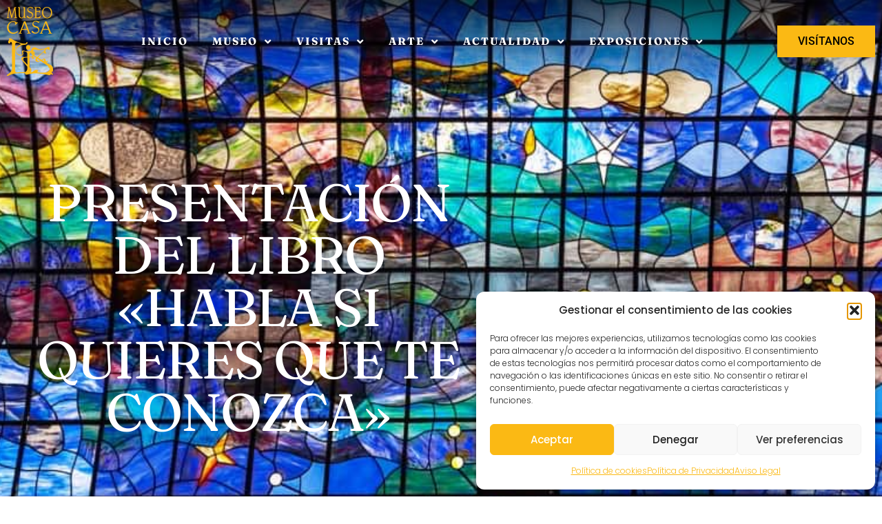

--- FILE ---
content_type: text/html; charset=UTF-8
request_url: https://www.museocasalis.org/presentacion-del-libro-habla-si-quieres-que-te-conozca/
body_size: 23223
content:
<!doctype html>
<html lang="es">
<head>
	<meta charset="UTF-8">
	<meta name="viewport" content="width=device-width, initial-scale=1">
	<link rel="profile" href="https://gmpg.org/xfn/11">
	<meta name='robots' content='index, follow, max-image-preview:large, max-snippet:-1, max-video-preview:-1' />

	<!-- This site is optimized with the Yoast SEO plugin v26.8 - https://yoast.com/product/yoast-seo-wordpress/ -->
	<title>PRESENTACIÓN DEL LIBRO &quot;HABLA SI QUIERES QUE TE CONOZCA&quot; - Museo Art Nouveau y Art Déco Casa Lis</title>
	<link rel="canonical" href="https://www.museocasalis.org/presentacion-del-libro-habla-si-quieres-que-te-conozca/" />
	<meta property="og:locale" content="es_ES" />
	<meta property="og:type" content="article" />
	<meta property="og:title" content="PRESENTACIÓN DEL LIBRO &quot;HABLA SI QUIERES QUE TE CONOZCA&quot; - Museo Art Nouveau y Art Déco Casa Lis" />
	<meta property="og:description" content="(Salamanca, 16 de mayo de 2016) El Doctor en Historia, naturalista y escritor Ramón Grande del Brío presentará el miércoles 18 de mayo su libro “Habla, si quieres que te conozca” en la Casa Lis, presentación que también contará con la participación del catedrático de la Facultad de Filología Román Álvarez Rodríguez y el Director del Museo Art Nouveau y Art Déco, Pedro Pérez Castro. Esta actividad, que tendrá lugar a las 20:30 horas con entrada libre y gratuita hasta completar aforo, forma parte del programa de actividades del Día Internacional de los Museos conmemorado también el 18 de mayo en la Casa Lis con una jornada de puertas abiertas entre las 11 y las 20 horas." />
	<meta property="og:url" content="https://www.museocasalis.org/presentacion-del-libro-habla-si-quieres-que-te-conozca/" />
	<meta property="og:site_name" content="Museo Art Nouveau y Art Déco Casa Lis" />
	<meta property="article:published_time" content="2016-05-16T10:42:21+00:00" />
	<meta name="author" content="Comunicación Museo Casa Lis" />
	<meta name="twitter:card" content="summary_large_image" />
	<meta name="twitter:label1" content="Escrito por" />
	<meta name="twitter:data1" content="Comunicación Museo Casa Lis" />
	<meta name="twitter:label2" content="Tiempo de lectura" />
	<meta name="twitter:data2" content="3 minutos" />
	<script type="application/ld+json" class="yoast-schema-graph">{"@context":"https://schema.org","@graph":[{"@type":"Article","@id":"https://www.museocasalis.org/presentacion-del-libro-habla-si-quieres-que-te-conozca/#article","isPartOf":{"@id":"https://www.museocasalis.org/presentacion-del-libro-habla-si-quieres-que-te-conozca/"},"author":{"name":"Comunicación Museo Casa Lis","@id":"https://www.museocasalis.org/#/schema/person/64ada16ad31c6110aafdec0248696e94"},"headline":"PRESENTACIÓN DEL LIBRO «HABLA SI QUIERES QUE TE CONOZCA»","datePublished":"2016-05-16T10:42:21+00:00","mainEntityOfPage":{"@id":"https://www.museocasalis.org/presentacion-del-libro-habla-si-quieres-que-te-conozca/"},"wordCount":539,"publisher":{"@id":"https://www.museocasalis.org/#organization"},"image":{"@id":"https://www.museocasalis.org/presentacion-del-libro-habla-si-quieres-que-te-conozca/#primaryimage"},"thumbnailUrl":"https://www.museocasalis.org/wp-content/uploads/2016/05/CARTEL-RAMON-GRANDE-DEL-BRIO-scaled.jpg","keywords":["2016","art","casa","cultura","déco","del Brío","Día","ensayo","grande","gratis","internacional","lengua","lenguaje","Libro","lis","museo","museos","nouveau","ocio","presentación","ramón","román","salamanca"],"articleSection":["Noticias"],"inLanguage":"es"},{"@type":"WebPage","@id":"https://www.museocasalis.org/presentacion-del-libro-habla-si-quieres-que-te-conozca/","url":"https://www.museocasalis.org/presentacion-del-libro-habla-si-quieres-que-te-conozca/","name":"PRESENTACIÓN DEL LIBRO \"HABLA SI QUIERES QUE TE CONOZCA\" - Museo Art Nouveau y Art Déco Casa Lis","isPartOf":{"@id":"https://www.museocasalis.org/#website"},"primaryImageOfPage":{"@id":"https://www.museocasalis.org/presentacion-del-libro-habla-si-quieres-que-te-conozca/#primaryimage"},"image":{"@id":"https://www.museocasalis.org/presentacion-del-libro-habla-si-quieres-que-te-conozca/#primaryimage"},"thumbnailUrl":"https://www.museocasalis.org/wp-content/uploads/2016/05/CARTEL-RAMON-GRANDE-DEL-BRIO-scaled.jpg","datePublished":"2016-05-16T10:42:21+00:00","breadcrumb":{"@id":"https://www.museocasalis.org/presentacion-del-libro-habla-si-quieres-que-te-conozca/#breadcrumb"},"inLanguage":"es","potentialAction":[{"@type":"ReadAction","target":["https://www.museocasalis.org/presentacion-del-libro-habla-si-quieres-que-te-conozca/"]}]},{"@type":"ImageObject","inLanguage":"es","@id":"https://www.museocasalis.org/presentacion-del-libro-habla-si-quieres-que-te-conozca/#primaryimage","url":"https://www.museocasalis.org/wp-content/uploads/2016/05/CARTEL-RAMON-GRANDE-DEL-BRIO-scaled.jpg","contentUrl":"https://www.museocasalis.org/wp-content/uploads/2016/05/CARTEL-RAMON-GRANDE-DEL-BRIO-scaled.jpg","width":1810,"height":2560},{"@type":"BreadcrumbList","@id":"https://www.museocasalis.org/presentacion-del-libro-habla-si-quieres-que-te-conozca/#breadcrumb","itemListElement":[{"@type":"ListItem","position":1,"name":"Inicio","item":"https://www.museocasalis.org/"},{"@type":"ListItem","position":2,"name":"PRESENTACIÓN DEL LIBRO «HABLA SI QUIERES QUE TE CONOZCA»"}]},{"@type":"WebSite","@id":"https://www.museocasalis.org/#website","url":"https://www.museocasalis.org/","name":"Museo Casa Lis","description":"Éste es el sitio del Museo Art Nouveau y Art Déco Casa Lis ubicado en Salamanca.","publisher":{"@id":"https://www.museocasalis.org/#organization"},"potentialAction":[{"@type":"SearchAction","target":{"@type":"EntryPoint","urlTemplate":"https://www.museocasalis.org/?s={search_term_string}"},"query-input":{"@type":"PropertyValueSpecification","valueRequired":true,"valueName":"search_term_string"}}],"inLanguage":"es"},{"@type":"Organization","@id":"https://www.museocasalis.org/#organization","name":"Museo Casa Lis","url":"https://www.museocasalis.org/","logo":{"@type":"ImageObject","inLanguage":"es","@id":"https://www.museocasalis.org/#/schema/logo/image/","url":"https://www.museocasalis.org/wp-content/uploads/2023/10/Logo-Casa-Lis-Cabecera.png","contentUrl":"https://www.museocasalis.org/wp-content/uploads/2023/10/Logo-Casa-Lis-Cabecera.png","width":700,"height":198,"caption":"Museo Casa Lis"},"image":{"@id":"https://www.museocasalis.org/#/schema/logo/image/"}},{"@type":"Person","@id":"https://www.museocasalis.org/#/schema/person/64ada16ad31c6110aafdec0248696e94","name":"Comunicación Museo Casa Lis","image":{"@type":"ImageObject","inLanguage":"es","@id":"https://www.museocasalis.org/#/schema/person/image/","url":"https://secure.gravatar.com/avatar/e0a7e2365329d5b568b550ac97945cfa42b44efa7d796a6b313f0fae509cd56d?s=96&d=mm&r=g","contentUrl":"https://secure.gravatar.com/avatar/e0a7e2365329d5b568b550ac97945cfa42b44efa7d796a6b313f0fae509cd56d?s=96&d=mm&r=g","caption":"Comunicación Museo Casa Lis"},"url":"https://www.museocasalis.org/author/museo/"}]}</script>
	<!-- / Yoast SEO plugin. -->


<link rel="alternate" type="application/rss+xml" title="Museo Art Nouveau y Art Déco Casa Lis &raquo; Feed" href="https://www.museocasalis.org/feed/" />
<link rel="alternate" type="application/rss+xml" title="Museo Art Nouveau y Art Déco Casa Lis &raquo; Feed de los comentarios" href="https://www.museocasalis.org/comments/feed/" />
<link rel="alternate" type="application/rss+xml" title="Museo Art Nouveau y Art Déco Casa Lis &raquo; Comentario PRESENTACIÓN DEL LIBRO «HABLA SI QUIERES QUE TE CONOZCA» del feed" href="https://www.museocasalis.org/presentacion-del-libro-habla-si-quieres-que-te-conozca/feed/" />
<link rel="alternate" title="oEmbed (JSON)" type="application/json+oembed" href="https://www.museocasalis.org/wp-json/oembed/1.0/embed?url=https%3A%2F%2Fwww.museocasalis.org%2Fpresentacion-del-libro-habla-si-quieres-que-te-conozca%2F" />
<link rel="alternate" title="oEmbed (XML)" type="text/xml+oembed" href="https://www.museocasalis.org/wp-json/oembed/1.0/embed?url=https%3A%2F%2Fwww.museocasalis.org%2Fpresentacion-del-libro-habla-si-quieres-que-te-conozca%2F&#038;format=xml" />
<style id='wp-img-auto-sizes-contain-inline-css'>
img:is([sizes=auto i],[sizes^="auto," i]){contain-intrinsic-size:3000px 1500px}
/*# sourceURL=wp-img-auto-sizes-contain-inline-css */
</style>
<link rel='stylesheet' id='editor_plus-plugin-frontend-style-css' href='https://www.museocasalis.org/wp-content/plugins/editorplus/dist/style-gutenberg-frontend-style.css?ver=6975b831834bd' media='' />
<style id='editor_plus-plugin-frontend-style-inline-css'>

    @font-face {
      font-family: 'eplus-icon';
      src: url('https://www.museocasalis.org/wp-content/plugins/editorplus/extensions/icon-inserter/fonts/eplus-icon.eot?xs1351');
      src: url('https://www.museocasalis.org/wp-content/plugins/editorplus/extensions/icon-inserter/fonts/eplus-icon.eot?xs1351#iefix')
          format('embedded-opentype'),
        url('https://www.museocasalis.org/wp-content/plugins/editorplus/extensions/icon-inserter/fonts/eplus-icon.ttf?xs1351') format('truetype'),
        url('https://www.museocasalis.org/wp-content/plugins/editorplus/extensions/icon-inserter/fonts/eplus-icon.woff?xs1351') format('woff'),
        url('https://www.museocasalis.org/wp-content/plugins/editorplus/extensions/icon-inserter/fonts/eplus-icon.svg?xs1351#eplus-icon') format('svg');
      font-weight: normal;
      font-style: normal;
      font-display: block;
    }
/*# sourceURL=editor_plus-plugin-frontend-style-inline-css */
</style>
<style id='wp-emoji-styles-inline-css'>

	img.wp-smiley, img.emoji {
		display: inline !important;
		border: none !important;
		box-shadow: none !important;
		height: 1em !important;
		width: 1em !important;
		margin: 0 0.07em !important;
		vertical-align: -0.1em !important;
		background: none !important;
		padding: 0 !important;
	}
/*# sourceURL=wp-emoji-styles-inline-css */
</style>
<link rel='stylesheet' id='wp-block-library-css' href='https://www.museocasalis.org/wp-includes/css/dist/block-library/style.min.css?ver=6.9' media='all' />
<style id='global-styles-inline-css'>
:root{--wp--preset--aspect-ratio--square: 1;--wp--preset--aspect-ratio--4-3: 4/3;--wp--preset--aspect-ratio--3-4: 3/4;--wp--preset--aspect-ratio--3-2: 3/2;--wp--preset--aspect-ratio--2-3: 2/3;--wp--preset--aspect-ratio--16-9: 16/9;--wp--preset--aspect-ratio--9-16: 9/16;--wp--preset--color--black: #000000;--wp--preset--color--cyan-bluish-gray: #abb8c3;--wp--preset--color--white: #ffffff;--wp--preset--color--pale-pink: #f78da7;--wp--preset--color--vivid-red: #cf2e2e;--wp--preset--color--luminous-vivid-orange: #ff6900;--wp--preset--color--luminous-vivid-amber: #fcb900;--wp--preset--color--light-green-cyan: #7bdcb5;--wp--preset--color--vivid-green-cyan: #00d084;--wp--preset--color--pale-cyan-blue: #8ed1fc;--wp--preset--color--vivid-cyan-blue: #0693e3;--wp--preset--color--vivid-purple: #9b51e0;--wp--preset--gradient--vivid-cyan-blue-to-vivid-purple: linear-gradient(135deg,rgb(6,147,227) 0%,rgb(155,81,224) 100%);--wp--preset--gradient--light-green-cyan-to-vivid-green-cyan: linear-gradient(135deg,rgb(122,220,180) 0%,rgb(0,208,130) 100%);--wp--preset--gradient--luminous-vivid-amber-to-luminous-vivid-orange: linear-gradient(135deg,rgb(252,185,0) 0%,rgb(255,105,0) 100%);--wp--preset--gradient--luminous-vivid-orange-to-vivid-red: linear-gradient(135deg,rgb(255,105,0) 0%,rgb(207,46,46) 100%);--wp--preset--gradient--very-light-gray-to-cyan-bluish-gray: linear-gradient(135deg,rgb(238,238,238) 0%,rgb(169,184,195) 100%);--wp--preset--gradient--cool-to-warm-spectrum: linear-gradient(135deg,rgb(74,234,220) 0%,rgb(151,120,209) 20%,rgb(207,42,186) 40%,rgb(238,44,130) 60%,rgb(251,105,98) 80%,rgb(254,248,76) 100%);--wp--preset--gradient--blush-light-purple: linear-gradient(135deg,rgb(255,206,236) 0%,rgb(152,150,240) 100%);--wp--preset--gradient--blush-bordeaux: linear-gradient(135deg,rgb(254,205,165) 0%,rgb(254,45,45) 50%,rgb(107,0,62) 100%);--wp--preset--gradient--luminous-dusk: linear-gradient(135deg,rgb(255,203,112) 0%,rgb(199,81,192) 50%,rgb(65,88,208) 100%);--wp--preset--gradient--pale-ocean: linear-gradient(135deg,rgb(255,245,203) 0%,rgb(182,227,212) 50%,rgb(51,167,181) 100%);--wp--preset--gradient--electric-grass: linear-gradient(135deg,rgb(202,248,128) 0%,rgb(113,206,126) 100%);--wp--preset--gradient--midnight: linear-gradient(135deg,rgb(2,3,129) 0%,rgb(40,116,252) 100%);--wp--preset--font-size--small: 13px;--wp--preset--font-size--medium: 20px;--wp--preset--font-size--large: 36px;--wp--preset--font-size--x-large: 42px;--wp--preset--spacing--20: 0.44rem;--wp--preset--spacing--30: 0.67rem;--wp--preset--spacing--40: 1rem;--wp--preset--spacing--50: 1.5rem;--wp--preset--spacing--60: 2.25rem;--wp--preset--spacing--70: 3.38rem;--wp--preset--spacing--80: 5.06rem;--wp--preset--shadow--natural: 6px 6px 9px rgba(0, 0, 0, 0.2);--wp--preset--shadow--deep: 12px 12px 50px rgba(0, 0, 0, 0.4);--wp--preset--shadow--sharp: 6px 6px 0px rgba(0, 0, 0, 0.2);--wp--preset--shadow--outlined: 6px 6px 0px -3px rgb(255, 255, 255), 6px 6px rgb(0, 0, 0);--wp--preset--shadow--crisp: 6px 6px 0px rgb(0, 0, 0);}:root { --wp--style--global--content-size: 800px;--wp--style--global--wide-size: 1200px; }:where(body) { margin: 0; }.wp-site-blocks > .alignleft { float: left; margin-right: 2em; }.wp-site-blocks > .alignright { float: right; margin-left: 2em; }.wp-site-blocks > .aligncenter { justify-content: center; margin-left: auto; margin-right: auto; }:where(.wp-site-blocks) > * { margin-block-start: 24px; margin-block-end: 0; }:where(.wp-site-blocks) > :first-child { margin-block-start: 0; }:where(.wp-site-blocks) > :last-child { margin-block-end: 0; }:root { --wp--style--block-gap: 24px; }:root :where(.is-layout-flow) > :first-child{margin-block-start: 0;}:root :where(.is-layout-flow) > :last-child{margin-block-end: 0;}:root :where(.is-layout-flow) > *{margin-block-start: 24px;margin-block-end: 0;}:root :where(.is-layout-constrained) > :first-child{margin-block-start: 0;}:root :where(.is-layout-constrained) > :last-child{margin-block-end: 0;}:root :where(.is-layout-constrained) > *{margin-block-start: 24px;margin-block-end: 0;}:root :where(.is-layout-flex){gap: 24px;}:root :where(.is-layout-grid){gap: 24px;}.is-layout-flow > .alignleft{float: left;margin-inline-start: 0;margin-inline-end: 2em;}.is-layout-flow > .alignright{float: right;margin-inline-start: 2em;margin-inline-end: 0;}.is-layout-flow > .aligncenter{margin-left: auto !important;margin-right: auto !important;}.is-layout-constrained > .alignleft{float: left;margin-inline-start: 0;margin-inline-end: 2em;}.is-layout-constrained > .alignright{float: right;margin-inline-start: 2em;margin-inline-end: 0;}.is-layout-constrained > .aligncenter{margin-left: auto !important;margin-right: auto !important;}.is-layout-constrained > :where(:not(.alignleft):not(.alignright):not(.alignfull)){max-width: var(--wp--style--global--content-size);margin-left: auto !important;margin-right: auto !important;}.is-layout-constrained > .alignwide{max-width: var(--wp--style--global--wide-size);}body .is-layout-flex{display: flex;}.is-layout-flex{flex-wrap: wrap;align-items: center;}.is-layout-flex > :is(*, div){margin: 0;}body .is-layout-grid{display: grid;}.is-layout-grid > :is(*, div){margin: 0;}body{padding-top: 0px;padding-right: 0px;padding-bottom: 0px;padding-left: 0px;}a:where(:not(.wp-element-button)){text-decoration: underline;}:root :where(.wp-element-button, .wp-block-button__link){background-color: #32373c;border-width: 0;color: #fff;font-family: inherit;font-size: inherit;font-style: inherit;font-weight: inherit;letter-spacing: inherit;line-height: inherit;padding-top: calc(0.667em + 2px);padding-right: calc(1.333em + 2px);padding-bottom: calc(0.667em + 2px);padding-left: calc(1.333em + 2px);text-decoration: none;text-transform: inherit;}.has-black-color{color: var(--wp--preset--color--black) !important;}.has-cyan-bluish-gray-color{color: var(--wp--preset--color--cyan-bluish-gray) !important;}.has-white-color{color: var(--wp--preset--color--white) !important;}.has-pale-pink-color{color: var(--wp--preset--color--pale-pink) !important;}.has-vivid-red-color{color: var(--wp--preset--color--vivid-red) !important;}.has-luminous-vivid-orange-color{color: var(--wp--preset--color--luminous-vivid-orange) !important;}.has-luminous-vivid-amber-color{color: var(--wp--preset--color--luminous-vivid-amber) !important;}.has-light-green-cyan-color{color: var(--wp--preset--color--light-green-cyan) !important;}.has-vivid-green-cyan-color{color: var(--wp--preset--color--vivid-green-cyan) !important;}.has-pale-cyan-blue-color{color: var(--wp--preset--color--pale-cyan-blue) !important;}.has-vivid-cyan-blue-color{color: var(--wp--preset--color--vivid-cyan-blue) !important;}.has-vivid-purple-color{color: var(--wp--preset--color--vivid-purple) !important;}.has-black-background-color{background-color: var(--wp--preset--color--black) !important;}.has-cyan-bluish-gray-background-color{background-color: var(--wp--preset--color--cyan-bluish-gray) !important;}.has-white-background-color{background-color: var(--wp--preset--color--white) !important;}.has-pale-pink-background-color{background-color: var(--wp--preset--color--pale-pink) !important;}.has-vivid-red-background-color{background-color: var(--wp--preset--color--vivid-red) !important;}.has-luminous-vivid-orange-background-color{background-color: var(--wp--preset--color--luminous-vivid-orange) !important;}.has-luminous-vivid-amber-background-color{background-color: var(--wp--preset--color--luminous-vivid-amber) !important;}.has-light-green-cyan-background-color{background-color: var(--wp--preset--color--light-green-cyan) !important;}.has-vivid-green-cyan-background-color{background-color: var(--wp--preset--color--vivid-green-cyan) !important;}.has-pale-cyan-blue-background-color{background-color: var(--wp--preset--color--pale-cyan-blue) !important;}.has-vivid-cyan-blue-background-color{background-color: var(--wp--preset--color--vivid-cyan-blue) !important;}.has-vivid-purple-background-color{background-color: var(--wp--preset--color--vivid-purple) !important;}.has-black-border-color{border-color: var(--wp--preset--color--black) !important;}.has-cyan-bluish-gray-border-color{border-color: var(--wp--preset--color--cyan-bluish-gray) !important;}.has-white-border-color{border-color: var(--wp--preset--color--white) !important;}.has-pale-pink-border-color{border-color: var(--wp--preset--color--pale-pink) !important;}.has-vivid-red-border-color{border-color: var(--wp--preset--color--vivid-red) !important;}.has-luminous-vivid-orange-border-color{border-color: var(--wp--preset--color--luminous-vivid-orange) !important;}.has-luminous-vivid-amber-border-color{border-color: var(--wp--preset--color--luminous-vivid-amber) !important;}.has-light-green-cyan-border-color{border-color: var(--wp--preset--color--light-green-cyan) !important;}.has-vivid-green-cyan-border-color{border-color: var(--wp--preset--color--vivid-green-cyan) !important;}.has-pale-cyan-blue-border-color{border-color: var(--wp--preset--color--pale-cyan-blue) !important;}.has-vivid-cyan-blue-border-color{border-color: var(--wp--preset--color--vivid-cyan-blue) !important;}.has-vivid-purple-border-color{border-color: var(--wp--preset--color--vivid-purple) !important;}.has-vivid-cyan-blue-to-vivid-purple-gradient-background{background: var(--wp--preset--gradient--vivid-cyan-blue-to-vivid-purple) !important;}.has-light-green-cyan-to-vivid-green-cyan-gradient-background{background: var(--wp--preset--gradient--light-green-cyan-to-vivid-green-cyan) !important;}.has-luminous-vivid-amber-to-luminous-vivid-orange-gradient-background{background: var(--wp--preset--gradient--luminous-vivid-amber-to-luminous-vivid-orange) !important;}.has-luminous-vivid-orange-to-vivid-red-gradient-background{background: var(--wp--preset--gradient--luminous-vivid-orange-to-vivid-red) !important;}.has-very-light-gray-to-cyan-bluish-gray-gradient-background{background: var(--wp--preset--gradient--very-light-gray-to-cyan-bluish-gray) !important;}.has-cool-to-warm-spectrum-gradient-background{background: var(--wp--preset--gradient--cool-to-warm-spectrum) !important;}.has-blush-light-purple-gradient-background{background: var(--wp--preset--gradient--blush-light-purple) !important;}.has-blush-bordeaux-gradient-background{background: var(--wp--preset--gradient--blush-bordeaux) !important;}.has-luminous-dusk-gradient-background{background: var(--wp--preset--gradient--luminous-dusk) !important;}.has-pale-ocean-gradient-background{background: var(--wp--preset--gradient--pale-ocean) !important;}.has-electric-grass-gradient-background{background: var(--wp--preset--gradient--electric-grass) !important;}.has-midnight-gradient-background{background: var(--wp--preset--gradient--midnight) !important;}.has-small-font-size{font-size: var(--wp--preset--font-size--small) !important;}.has-medium-font-size{font-size: var(--wp--preset--font-size--medium) !important;}.has-large-font-size{font-size: var(--wp--preset--font-size--large) !important;}.has-x-large-font-size{font-size: var(--wp--preset--font-size--x-large) !important;}
:root :where(.wp-block-pullquote){font-size: 1.5em;line-height: 1.6;}
/*# sourceURL=global-styles-inline-css */
</style>
<link rel='stylesheet' id='cmplz-general-css' href='https://www.museocasalis.org/wp-content/plugins/complianz-gdpr/assets/css/cookieblocker.min.css?ver=1766404652' media='all' />
<link rel='stylesheet' id='hello-elementor-css' href='https://www.museocasalis.org/wp-content/themes/hello-elementor/assets/css/reset.css?ver=3.4.5' media='all' />
<link rel='stylesheet' id='hello-elementor-theme-style-css' href='https://www.museocasalis.org/wp-content/themes/hello-elementor/assets/css/theme.css?ver=3.4.5' media='all' />
<link rel='stylesheet' id='hello-elementor-header-footer-css' href='https://www.museocasalis.org/wp-content/themes/hello-elementor/assets/css/header-footer.css?ver=3.4.5' media='all' />
<link rel='stylesheet' id='elementor-frontend-css' href='https://www.museocasalis.org/wp-content/plugins/elementor/assets/css/frontend.min.css?ver=3.34.2' media='all' />
<link rel='stylesheet' id='elementor-post-1574-css' href='https://www.museocasalis.org/wp-content/uploads/elementor/css/post-1574.css?ver=1768994424' media='all' />
<link rel='stylesheet' id='widget-image-css' href='https://www.museocasalis.org/wp-content/plugins/elementor/assets/css/widget-image.min.css?ver=3.34.2' media='all' />
<link rel='stylesheet' id='widget-nav-menu-css' href='https://www.museocasalis.org/wp-content/plugins/elementor-pro/assets/css/widget-nav-menu.min.css?ver=3.34.1' media='all' />
<link rel='stylesheet' id='widget-heading-css' href='https://www.museocasalis.org/wp-content/plugins/elementor/assets/css/widget-heading.min.css?ver=3.34.2' media='all' />
<link rel='stylesheet' id='widget-form-css' href='https://www.museocasalis.org/wp-content/plugins/elementor-pro/assets/css/widget-form.min.css?ver=3.34.1' media='all' />
<link rel='stylesheet' id='e-animation-pop-css' href='https://www.museocasalis.org/wp-content/plugins/elementor/assets/lib/animations/styles/e-animation-pop.min.css?ver=3.34.2' media='all' />
<link rel='stylesheet' id='widget-social-icons-css' href='https://www.museocasalis.org/wp-content/plugins/elementor/assets/css/widget-social-icons.min.css?ver=3.34.2' media='all' />
<link rel='stylesheet' id='e-apple-webkit-css' href='https://www.museocasalis.org/wp-content/plugins/elementor/assets/css/conditionals/apple-webkit.min.css?ver=3.34.2' media='all' />
<link rel='stylesheet' id='widget-divider-css' href='https://www.museocasalis.org/wp-content/plugins/elementor/assets/css/widget-divider.min.css?ver=3.34.2' media='all' />
<link rel='stylesheet' id='widget-icon-list-css' href='https://www.museocasalis.org/wp-content/plugins/elementor/assets/css/widget-icon-list.min.css?ver=3.34.2' media='all' />
<link rel='stylesheet' id='e-animation-zoomIn-css' href='https://www.museocasalis.org/wp-content/plugins/elementor/assets/lib/animations/styles/zoomIn.min.css?ver=3.34.2' media='all' />
<link rel='stylesheet' id='e-motion-fx-css' href='https://www.museocasalis.org/wp-content/plugins/elementor-pro/assets/css/modules/motion-fx.min.css?ver=3.34.1' media='all' />
<link rel='stylesheet' id='widget-loop-common-css' href='https://www.museocasalis.org/wp-content/plugins/elementor-pro/assets/css/widget-loop-common.min.css?ver=3.34.1' media='all' />
<link rel='stylesheet' id='widget-loop-grid-css' href='https://www.museocasalis.org/wp-content/plugins/elementor-pro/assets/css/widget-loop-grid.min.css?ver=3.34.1' media='all' />
<link rel='stylesheet' id='widget-post-info-css' href='https://www.museocasalis.org/wp-content/plugins/elementor-pro/assets/css/widget-post-info.min.css?ver=3.34.1' media='all' />
<link rel='stylesheet' id='elementor-icons-shared-0-css' href='https://www.museocasalis.org/wp-content/plugins/elementor/assets/lib/font-awesome/css/fontawesome.min.css?ver=5.15.3' media='all' />
<link rel='stylesheet' id='elementor-icons-fa-regular-css' href='https://www.museocasalis.org/wp-content/plugins/elementor/assets/lib/font-awesome/css/regular.min.css?ver=5.15.3' media='all' />
<link rel='stylesheet' id='elementor-icons-fa-solid-css' href='https://www.museocasalis.org/wp-content/plugins/elementor/assets/lib/font-awesome/css/solid.min.css?ver=5.15.3' media='all' />
<link rel='stylesheet' id='widget-post-navigation-css' href='https://www.museocasalis.org/wp-content/plugins/elementor-pro/assets/css/widget-post-navigation.min.css?ver=3.34.1' media='all' />
<link rel='stylesheet' id='elementor-icons-css' href='https://www.museocasalis.org/wp-content/plugins/elementor/assets/lib/eicons/css/elementor-icons.min.css?ver=5.46.0' media='all' />
<link rel='stylesheet' id='elementor-post-1602-css' href='https://www.museocasalis.org/wp-content/uploads/elementor/css/post-1602.css?ver=1768994424' media='all' />
<link rel='stylesheet' id='elementor-post-1600-css' href='https://www.museocasalis.org/wp-content/uploads/elementor/css/post-1600.css?ver=1768994424' media='all' />
<link rel='stylesheet' id='elementor-post-1864-css' href='https://www.museocasalis.org/wp-content/uploads/elementor/css/post-1864.css?ver=1768994472' media='all' />
<style id='generateblocks-inline-css'>
:root{--gb-container-width:1100px;}.gb-container .wp-block-image img{vertical-align:middle;}.gb-grid-wrapper .wp-block-image{margin-bottom:0;}.gb-highlight{background:none;}.gb-shape{line-height:0;}
/*# sourceURL=generateblocks-inline-css */
</style>
<link rel='stylesheet' id='ekit-widget-styles-css' href='https://www.museocasalis.org/wp-content/plugins/elementskit-lite/widgets/init/assets/css/widget-styles.css?ver=3.7.8' media='all' />
<link rel='stylesheet' id='ekit-responsive-css' href='https://www.museocasalis.org/wp-content/plugins/elementskit-lite/widgets/init/assets/css/responsive.css?ver=3.7.8' media='all' />
<link rel='stylesheet' id='eael-general-css' href='https://www.museocasalis.org/wp-content/plugins/essential-addons-for-elementor-lite/assets/front-end/css/view/general.min.css?ver=6.5.8' media='all' />
<link rel='stylesheet' id='elementor-gf-local-roboto-css' href='https://www.museocasalis.org/wp-content/uploads/elementor/google-fonts/css/roboto.css?ver=1744120358' media='all' />
<link rel='stylesheet' id='elementor-gf-local-robotoslab-css' href='https://www.museocasalis.org/wp-content/uploads/elementor/google-fonts/css/robotoslab.css?ver=1744120370' media='all' />
<link rel='stylesheet' id='elementor-gf-local-poppins-css' href='https://www.museocasalis.org/wp-content/uploads/elementor/google-fonts/css/poppins.css?ver=1744120376' media='all' />
<link rel='stylesheet' id='elementor-gf-local-fraunces-css' href='https://www.museocasalis.org/wp-content/uploads/elementor/google-fonts/css/fraunces.css?ver=1744120418' media='all' />
<link rel='stylesheet' id='elementor-icons-fa-brands-css' href='https://www.museocasalis.org/wp-content/plugins/elementor/assets/lib/font-awesome/css/brands.min.css?ver=5.15.3' media='all' />
<link rel='stylesheet' id='elementor-icons-ekiticons-css' href='https://www.museocasalis.org/wp-content/plugins/elementskit-lite/modules/elementskit-icon-pack/assets/css/ekiticons.css?ver=3.7.8' media='all' />
<script src="https://www.museocasalis.org/wp-includes/js/jquery/jquery.min.js?ver=3.7.1" id="jquery-core-js"></script>
<script src="https://www.museocasalis.org/wp-includes/js/jquery/jquery-migrate.min.js?ver=3.4.1" id="jquery-migrate-js"></script>
<link rel="https://api.w.org/" href="https://www.museocasalis.org/wp-json/" /><link rel="alternate" title="JSON" type="application/json" href="https://www.museocasalis.org/wp-json/wp/v2/posts/6986" /><link rel="EditURI" type="application/rsd+xml" title="RSD" href="https://www.museocasalis.org/xmlrpc.php?rsd" />
<meta name="generator" content="WordPress 6.9" />
<link rel='shortlink' href='https://www.museocasalis.org/?p=6986' />
			<style>.cmplz-hidden {
					display: none !important;
				}</style><meta name="description" content="(Salamanca, 16 de mayo de 2016) El Doctor en Historia, naturalista y escritor Ramón Grande del Brío presentará el miércoles 18 de mayo su libro “Habla, si quieres que te conozca” en la Casa Lis, presentación que también contará con la participación del catedrático de la Facultad de Filología Román Álvarez Rodríguez y el Director del Museo Art Nouveau y Art Déco, Pedro Pérez Castro. Esta actividad, que tendrá lugar a las 20:30 horas con entrada libre y gratuita hasta completar aforo, forma parte del programa de actividades del Día Internacional de los Museos conmemorado también el 18 de mayo en la Casa Lis con una jornada de puertas abiertas entre las 11 y las 20 horas.">
<meta name="generator" content="Elementor 3.34.2; features: additional_custom_breakpoints; settings: css_print_method-external, google_font-enabled, font_display-swap">
			<style>
				.e-con.e-parent:nth-of-type(n+4):not(.e-lazyloaded):not(.e-no-lazyload),
				.e-con.e-parent:nth-of-type(n+4):not(.e-lazyloaded):not(.e-no-lazyload) * {
					background-image: none !important;
				}
				@media screen and (max-height: 1024px) {
					.e-con.e-parent:nth-of-type(n+3):not(.e-lazyloaded):not(.e-no-lazyload),
					.e-con.e-parent:nth-of-type(n+3):not(.e-lazyloaded):not(.e-no-lazyload) * {
						background-image: none !important;
					}
				}
				@media screen and (max-height: 640px) {
					.e-con.e-parent:nth-of-type(n+2):not(.e-lazyloaded):not(.e-no-lazyload),
					.e-con.e-parent:nth-of-type(n+2):not(.e-lazyloaded):not(.e-no-lazyload) * {
						background-image: none !important;
					}
				}
			</style>
			<meta name="redi-version" content="1.2.7" /><style id="uagb-style-frontend-6986">.uag-blocks-common-selector{z-index:var(--z-index-desktop) !important}@media (max-width: 976px){.uag-blocks-common-selector{z-index:var(--z-index-tablet) !important}}@media (max-width: 767px){.uag-blocks-common-selector{z-index:var(--z-index-mobile) !important}}
</style><link rel="icon" href="https://www.museocasalis.org/wp-content/uploads/2023/10/Favicon-150x150.png" sizes="32x32" />
<link rel="icon" href="https://www.museocasalis.org/wp-content/uploads/2023/10/Favicon.png" sizes="192x192" />
<link rel="apple-touch-icon" href="https://www.museocasalis.org/wp-content/uploads/2023/10/Favicon.png" />
<meta name="msapplication-TileImage" content="https://www.museocasalis.org/wp-content/uploads/2023/10/Favicon.png" />
		<style id="wp-custom-css">
			..elementor-gallery-item__overlay {
    border-radius: 25px;
}

..e-gallery-justified .e-gallery-image {
    border-radius: 25px;
}

.elementor-flip-box__layer__overlay {
    background-color: #32395447;
    padding: 58px 58px 58px 58px;
    text-align: center;
    border-radius: 35px;
}
 .elementor-flip-box__front {

    border-radius: 35px;
}

 .elementor-flip-box__back {

    border-radius: 35px;
}

.elementor-widget-breadcrumbs {
    font-size: 1em;
}		</style>
		</head>
<body data-cmplz=1 class="wp-singular post-template-default single single-post postid-6986 single-format-standard wp-custom-logo wp-embed-responsive wp-theme-hello-elementor eplus_styles hello-elementor-default elementor-default elementor-kit-1574 elementor-page-1864">


<a class="skip-link screen-reader-text" href="#content">Ir al contenido</a>

		<header data-elementor-type="header" data-elementor-id="1602" class="elementor elementor-1602 elementor-location-header" data-elementor-post-type="elementor_library">
					<section class="elementor-section elementor-top-section elementor-element elementor-element-1a94bd32 elementor-section-content-middle elementor-section-boxed elementor-section-height-default elementor-section-height-default" data-id="1a94bd32" data-element_type="section" data-settings="{&quot;background_background&quot;:&quot;gradient&quot;}">
						<div class="elementor-container elementor-column-gap-default">
					<div class="elementor-column elementor-col-50 elementor-top-column elementor-element elementor-element-76ba4227" data-id="76ba4227" data-element_type="column">
			<div class="elementor-widget-wrap elementor-element-populated">
						<section class="elementor-section elementor-inner-section elementor-element elementor-element-114c40fa elementor-section-content-middle elementor-section-boxed elementor-section-height-default elementor-section-height-default" data-id="114c40fa" data-element_type="section">
						<div class="elementor-container elementor-column-gap-default">
					<div class="elementor-column elementor-col-50 elementor-inner-column elementor-element elementor-element-29c6f0a" data-id="29c6f0a" data-element_type="column">
			<div class="elementor-widget-wrap elementor-element-populated">
						<div class="elementor-element elementor-element-e5ddb49 elementor-widget elementor-widget-image" data-id="e5ddb49" data-element_type="widget" data-widget_type="image.default">
				<div class="elementor-widget-container">
																<a href="https://www.museocasalis.org">
							<img src="https://www.museocasalis.org/wp-content/uploads/elementor/thumbs/LOGO-SIMPLICADO-VECTORIAL-ANARANJADO-qtkn2d0zi2tf79uk3vrk6byrp9oh21bm9d8q77aio0.png" title="LOGO SIMPLICADO VECTORIAL ANARANJADO" alt="Logo Museo Casa Lis" loading="lazy" />								</a>
															</div>
				</div>
					</div>
		</div>
				<div class="elementor-column elementor-col-50 elementor-inner-column elementor-element elementor-element-79c7b72b" data-id="79c7b72b" data-element_type="column">
			<div class="elementor-widget-wrap elementor-element-populated">
						<div class="elementor-element elementor-element-3fb5d31c elementor-nav-menu__align-center elementor-nav-menu--stretch elementor-nav-menu--dropdown-tablet elementor-nav-menu__text-align-aside elementor-nav-menu--toggle elementor-nav-menu--burger elementor-widget elementor-widget-nav-menu" data-id="3fb5d31c" data-element_type="widget" data-settings="{&quot;submenu_icon&quot;:{&quot;value&quot;:&quot;&lt;i class=\&quot;fas fa-angle-down\&quot; aria-hidden=\&quot;true\&quot;&gt;&lt;\/i&gt;&quot;,&quot;library&quot;:&quot;fa-solid&quot;},&quot;full_width&quot;:&quot;stretch&quot;,&quot;layout&quot;:&quot;horizontal&quot;,&quot;toggle&quot;:&quot;burger&quot;}" data-widget_type="nav-menu.default">
				<div class="elementor-widget-container">
								<nav aria-label="Menú" class="elementor-nav-menu--main elementor-nav-menu__container elementor-nav-menu--layout-horizontal e--pointer-none">
				<ul id="menu-1-3fb5d31c" class="elementor-nav-menu"><li class="menu-item menu-item-type-post_type menu-item-object-page menu-item-home menu-item-1982"><a href="https://www.museocasalis.org/" class="elementor-item">Inicio</a></li>
<li class="menu-item menu-item-type-post_type menu-item-object-page menu-item-has-children menu-item-15996"><a href="https://www.museocasalis.org/museo/" class="elementor-item">Museo</a>
<ul class="sub-menu elementor-nav-menu--dropdown">
	<li class="menu-item menu-item-type-post_type menu-item-object-page menu-item-1981"><a href="https://www.museocasalis.org/museo/historia/" class="elementor-sub-item">Historia</a></li>
	<li class="menu-item menu-item-type-post_type menu-item-object-page menu-item-2037"><a href="https://www.museocasalis.org/museo/la-fundacion/" class="elementor-sub-item">La Fundación</a></li>
	<li class="menu-item menu-item-type-post_type menu-item-object-page menu-item-15989"><a href="https://www.museocasalis.org/museo/el-museo/" class="elementor-sub-item">El Museo</a></li>
</ul>
</li>
<li class="menu-item menu-item-type-post_type menu-item-object-page menu-item-has-children menu-item-2134"><a href="https://www.museocasalis.org/informacion-general/" class="elementor-item">Visitas</a>
<ul class="sub-menu elementor-nav-menu--dropdown">
	<li class="menu-item menu-item-type-custom menu-item-object-custom menu-item-459"><a href="https://www.museocasalis.org/informacion-general/#horarios" class="elementor-sub-item elementor-item-anchor">Horarios</a></li>
	<li class="menu-item menu-item-type-custom menu-item-object-custom menu-item-16390"><a href="https://www.museocasalis.org/informacion-general/#tarifas" class="elementor-sub-item elementor-item-anchor">Tarifas</a></li>
	<li class="menu-item menu-item-type-custom menu-item-object-custom menu-item-16391"><a href="https://www.museocasalis.org/informacion-general/#llegar" class="elementor-sub-item elementor-item-anchor">Como Llegar</a></li>
	<li class="menu-item menu-item-type-custom menu-item-object-custom menu-item-16392"><a href="https://www.museocasalis.org/informacion-general/#faq" class="elementor-sub-item elementor-item-anchor">F.A.Q</a></li>
	<li class="menu-item menu-item-type-post_type menu-item-object-page menu-item-2057"><a href="https://www.museocasalis.org/museo/arquitectura/" class="elementor-sub-item">Planos del Museo</a></li>
</ul>
</li>
<li class="menu-item menu-item-type-custom menu-item-object-custom menu-item-has-children menu-item-1299"><a href="#" class="elementor-item elementor-item-anchor">Arte</a>
<ul class="sub-menu elementor-nav-menu--dropdown">
	<li class="menu-item menu-item-type-post_type menu-item-object-page menu-item-2369"><a href="https://www.museocasalis.org/art-nouveau/" class="elementor-sub-item">Art Nouveau</a></li>
	<li class="menu-item menu-item-type-post_type menu-item-object-page menu-item-2384"><a href="https://www.museocasalis.org/art-deco/" class="elementor-sub-item">Art Déco</a></li>
	<li class="menu-item menu-item-type-custom menu-item-object-custom menu-item-has-children menu-item-2202"><a href="#" class="elementor-sub-item elementor-item-anchor">La colección</a>
	<ul class="sub-menu elementor-nav-menu--dropdown">
		<li class="menu-item menu-item-type-post_type menu-item-object-page menu-item-2180"><a href="https://www.museocasalis.org/vidrio/" class="elementor-sub-item">Vidrio</a></li>
		<li class="menu-item menu-item-type-post_type menu-item-object-page menu-item-2201"><a href="https://www.museocasalis.org/criselefantinas-y-bronces/" class="elementor-sub-item">Criselefantinas y bronces</a></li>
		<li class="menu-item menu-item-type-post_type menu-item-object-page menu-item-2238"><a href="https://www.museocasalis.org/munecas/" class="elementor-sub-item">Muñecas</a></li>
		<li class="menu-item menu-item-type-post_type menu-item-object-page menu-item-2294"><a href="https://www.museocasalis.org/otras-colecciones/" class="elementor-sub-item">Otras Colecciones</a></li>
		<li class="menu-item menu-item-type-post_type menu-item-object-page menu-item-16304"><a href="https://www.museocasalis.org/obras-escogidas/" class="elementor-sub-item">Obras Escogidas</a></li>
	</ul>
</li>
</ul>
</li>
<li class="menu-item menu-item-type-custom menu-item-object-custom menu-item-has-children menu-item-16305"><a href="#" class="elementor-item elementor-item-anchor">Actualidad</a>
<ul class="sub-menu elementor-nav-menu--dropdown">
	<li class="menu-item menu-item-type-taxonomy menu-item-object-category current-post-ancestor current-menu-parent current-post-parent menu-item-1889"><a href="https://www.museocasalis.org/category/noticias/" class="elementor-sub-item">Noticias</a></li>
	<li class="menu-item menu-item-type-taxonomy menu-item-object-category menu-item-15881"><a href="https://www.museocasalis.org/category/evento/" class="elementor-sub-item">Actividades</a></li>
</ul>
</li>
<li class="menu-item menu-item-type-custom menu-item-object-custom menu-item-has-children menu-item-1674"><a href="#" class="elementor-item elementor-item-anchor">Exposiciones</a>
<ul class="sub-menu elementor-nav-menu--dropdown">
	<li class="menu-item menu-item-type-taxonomy menu-item-object-category menu-item-16363"><a href="https://www.museocasalis.org/category/exposicion-actual/" class="elementor-sub-item">Exposicion actual</a></li>
	<li class="menu-item menu-item-type-post_type menu-item-object-page menu-item-16559"><a href="https://www.museocasalis.org/exposiciones-temporales-pasadas/" class="elementor-sub-item">Exposiciones Temporales Pasadas</a></li>
</ul>
</li>
</ul>			</nav>
					<div class="elementor-menu-toggle" role="button" tabindex="0" aria-label="Alternar menú" aria-expanded="false">
			<i aria-hidden="true" role="presentation" class="elementor-menu-toggle__icon--open eicon-menu-bar"></i><i aria-hidden="true" role="presentation" class="elementor-menu-toggle__icon--close eicon-close"></i>		</div>
					<nav class="elementor-nav-menu--dropdown elementor-nav-menu__container" aria-hidden="true">
				<ul id="menu-2-3fb5d31c" class="elementor-nav-menu"><li class="menu-item menu-item-type-post_type menu-item-object-page menu-item-home menu-item-1982"><a href="https://www.museocasalis.org/" class="elementor-item" tabindex="-1">Inicio</a></li>
<li class="menu-item menu-item-type-post_type menu-item-object-page menu-item-has-children menu-item-15996"><a href="https://www.museocasalis.org/museo/" class="elementor-item" tabindex="-1">Museo</a>
<ul class="sub-menu elementor-nav-menu--dropdown">
	<li class="menu-item menu-item-type-post_type menu-item-object-page menu-item-1981"><a href="https://www.museocasalis.org/museo/historia/" class="elementor-sub-item" tabindex="-1">Historia</a></li>
	<li class="menu-item menu-item-type-post_type menu-item-object-page menu-item-2037"><a href="https://www.museocasalis.org/museo/la-fundacion/" class="elementor-sub-item" tabindex="-1">La Fundación</a></li>
	<li class="menu-item menu-item-type-post_type menu-item-object-page menu-item-15989"><a href="https://www.museocasalis.org/museo/el-museo/" class="elementor-sub-item" tabindex="-1">El Museo</a></li>
</ul>
</li>
<li class="menu-item menu-item-type-post_type menu-item-object-page menu-item-has-children menu-item-2134"><a href="https://www.museocasalis.org/informacion-general/" class="elementor-item" tabindex="-1">Visitas</a>
<ul class="sub-menu elementor-nav-menu--dropdown">
	<li class="menu-item menu-item-type-custom menu-item-object-custom menu-item-459"><a href="https://www.museocasalis.org/informacion-general/#horarios" class="elementor-sub-item elementor-item-anchor" tabindex="-1">Horarios</a></li>
	<li class="menu-item menu-item-type-custom menu-item-object-custom menu-item-16390"><a href="https://www.museocasalis.org/informacion-general/#tarifas" class="elementor-sub-item elementor-item-anchor" tabindex="-1">Tarifas</a></li>
	<li class="menu-item menu-item-type-custom menu-item-object-custom menu-item-16391"><a href="https://www.museocasalis.org/informacion-general/#llegar" class="elementor-sub-item elementor-item-anchor" tabindex="-1">Como Llegar</a></li>
	<li class="menu-item menu-item-type-custom menu-item-object-custom menu-item-16392"><a href="https://www.museocasalis.org/informacion-general/#faq" class="elementor-sub-item elementor-item-anchor" tabindex="-1">F.A.Q</a></li>
	<li class="menu-item menu-item-type-post_type menu-item-object-page menu-item-2057"><a href="https://www.museocasalis.org/museo/arquitectura/" class="elementor-sub-item" tabindex="-1">Planos del Museo</a></li>
</ul>
</li>
<li class="menu-item menu-item-type-custom menu-item-object-custom menu-item-has-children menu-item-1299"><a href="#" class="elementor-item elementor-item-anchor" tabindex="-1">Arte</a>
<ul class="sub-menu elementor-nav-menu--dropdown">
	<li class="menu-item menu-item-type-post_type menu-item-object-page menu-item-2369"><a href="https://www.museocasalis.org/art-nouveau/" class="elementor-sub-item" tabindex="-1">Art Nouveau</a></li>
	<li class="menu-item menu-item-type-post_type menu-item-object-page menu-item-2384"><a href="https://www.museocasalis.org/art-deco/" class="elementor-sub-item" tabindex="-1">Art Déco</a></li>
	<li class="menu-item menu-item-type-custom menu-item-object-custom menu-item-has-children menu-item-2202"><a href="#" class="elementor-sub-item elementor-item-anchor" tabindex="-1">La colección</a>
	<ul class="sub-menu elementor-nav-menu--dropdown">
		<li class="menu-item menu-item-type-post_type menu-item-object-page menu-item-2180"><a href="https://www.museocasalis.org/vidrio/" class="elementor-sub-item" tabindex="-1">Vidrio</a></li>
		<li class="menu-item menu-item-type-post_type menu-item-object-page menu-item-2201"><a href="https://www.museocasalis.org/criselefantinas-y-bronces/" class="elementor-sub-item" tabindex="-1">Criselefantinas y bronces</a></li>
		<li class="menu-item menu-item-type-post_type menu-item-object-page menu-item-2238"><a href="https://www.museocasalis.org/munecas/" class="elementor-sub-item" tabindex="-1">Muñecas</a></li>
		<li class="menu-item menu-item-type-post_type menu-item-object-page menu-item-2294"><a href="https://www.museocasalis.org/otras-colecciones/" class="elementor-sub-item" tabindex="-1">Otras Colecciones</a></li>
		<li class="menu-item menu-item-type-post_type menu-item-object-page menu-item-16304"><a href="https://www.museocasalis.org/obras-escogidas/" class="elementor-sub-item" tabindex="-1">Obras Escogidas</a></li>
	</ul>
</li>
</ul>
</li>
<li class="menu-item menu-item-type-custom menu-item-object-custom menu-item-has-children menu-item-16305"><a href="#" class="elementor-item elementor-item-anchor" tabindex="-1">Actualidad</a>
<ul class="sub-menu elementor-nav-menu--dropdown">
	<li class="menu-item menu-item-type-taxonomy menu-item-object-category current-post-ancestor current-menu-parent current-post-parent menu-item-1889"><a href="https://www.museocasalis.org/category/noticias/" class="elementor-sub-item" tabindex="-1">Noticias</a></li>
	<li class="menu-item menu-item-type-taxonomy menu-item-object-category menu-item-15881"><a href="https://www.museocasalis.org/category/evento/" class="elementor-sub-item" tabindex="-1">Actividades</a></li>
</ul>
</li>
<li class="menu-item menu-item-type-custom menu-item-object-custom menu-item-has-children menu-item-1674"><a href="#" class="elementor-item elementor-item-anchor" tabindex="-1">Exposiciones</a>
<ul class="sub-menu elementor-nav-menu--dropdown">
	<li class="menu-item menu-item-type-taxonomy menu-item-object-category menu-item-16363"><a href="https://www.museocasalis.org/category/exposicion-actual/" class="elementor-sub-item" tabindex="-1">Exposicion actual</a></li>
	<li class="menu-item menu-item-type-post_type menu-item-object-page menu-item-16559"><a href="https://www.museocasalis.org/exposiciones-temporales-pasadas/" class="elementor-sub-item" tabindex="-1">Exposiciones Temporales Pasadas</a></li>
</ul>
</li>
</ul>			</nav>
						</div>
				</div>
					</div>
		</div>
					</div>
		</section>
					</div>
		</div>
				<div class="elementor-column elementor-col-50 elementor-top-column elementor-element elementor-element-27711867 elementor-hidden-mobile" data-id="27711867" data-element_type="column">
			<div class="elementor-widget-wrap elementor-element-populated">
						<div class="elementor-element elementor-element-423de9e7 elementor-align-right elementor-widget elementor-widget-button" data-id="423de9e7" data-element_type="widget" data-widget_type="button.default">
				<div class="elementor-widget-container">
									<div class="elementor-button-wrapper">
					<a class="elementor-button elementor-button-link elementor-size-md" href="https://www.museocasalis.org/informacion-general/#tarifas">
						<span class="elementor-button-content-wrapper">
									<span class="elementor-button-text">VISÍTANOS</span>
					</span>
					</a>
				</div>
								</div>
				</div>
					</div>
		</div>
					</div>
		</section>
				</header>
				<div data-elementor-type="single-post" data-elementor-id="1864" class="elementor elementor-1864 elementor-location-single post-6986 post type-post status-publish format-standard has-post-thumbnail hentry category-noticias tag-809 tag-art tag-casa tag-cultura tag-deco tag-del-brio tag-dia tag-ensayo tag-grande tag-gratis tag-internacional-2 tag-lengua tag-lenguaje tag-libro tag-lis tag-museo tag-museos tag-nouveau tag-ocio tag-presentacion tag-ramon tag-roman tag-salamanca" data-elementor-post-type="elementor_library">
					<section class="elementor-section elementor-top-section elementor-element elementor-element-673b4be elementor-section-boxed elementor-section-height-default elementor-section-height-default" data-id="673b4be" data-element_type="section" data-settings="{&quot;background_background&quot;:&quot;classic&quot;,&quot;background_motion_fx_motion_fx_scrolling&quot;:&quot;yes&quot;,&quot;background_motion_fx_scale_effect&quot;:&quot;yes&quot;,&quot;background_motion_fx_scale_speed&quot;:{&quot;unit&quot;:&quot;px&quot;,&quot;size&quot;:7,&quot;sizes&quot;:[]},&quot;background_motion_fx_scale_direction&quot;:&quot;out-in&quot;,&quot;background_motion_fx_scale_range&quot;:{&quot;unit&quot;:&quot;%&quot;,&quot;size&quot;:&quot;&quot;,&quot;sizes&quot;:{&quot;start&quot;:20,&quot;end&quot;:80}},&quot;background_motion_fx_devices&quot;:[&quot;desktop&quot;,&quot;tablet&quot;,&quot;mobile&quot;]}">
							<div class="elementor-background-overlay"></div>
							<div class="elementor-container elementor-column-gap-default">
					<div class="elementor-column elementor-col-100 elementor-top-column elementor-element elementor-element-8291814 elementor-invisible" data-id="8291814" data-element_type="column" data-settings="{&quot;animation&quot;:&quot;zoomIn&quot;}">
			<div class="elementor-widget-wrap elementor-element-populated">
						<div class="elementor-element elementor-element-ad21189 elementor-widget elementor-widget-heading" data-id="ad21189" data-element_type="widget" data-widget_type="heading.default">
				<div class="elementor-widget-container">
					<h1 class="elementor-heading-title elementor-size-default"><!--:es-->PRESENTACIÓN DEL LIBRO «HABLA SI QUIERES QUE TE CONOZCA»<!--:--></h1>				</div>
				</div>
					</div>
		</div>
					</div>
		</section>
				<section class="elementor-section elementor-top-section elementor-element elementor-element-1da32b3e elementor-reverse-tablet elementor-reverse-mobile elementor-section-boxed elementor-section-height-default elementor-section-height-default" data-id="1da32b3e" data-element_type="section">
							<div class="elementor-background-overlay"></div>
							<div class="elementor-container elementor-column-gap-default">
					<div class="elementor-column elementor-col-50 elementor-top-column elementor-element elementor-element-52fd2435" data-id="52fd2435" data-element_type="column" data-settings="{&quot;background_background&quot;:&quot;classic&quot;}">
			<div class="elementor-widget-wrap elementor-element-populated">
						<section class="elementor-section elementor-inner-section elementor-element elementor-element-7ff7b18e elementor-section-boxed elementor-section-height-default elementor-section-height-default" data-id="7ff7b18e" data-element_type="section">
						<div class="elementor-container elementor-column-gap-no">
					<div class="elementor-column elementor-col-100 elementor-inner-column elementor-element elementor-element-3267a800" data-id="3267a800" data-element_type="column" data-settings="{&quot;background_background&quot;:&quot;classic&quot;}">
			<div class="elementor-widget-wrap elementor-element-populated">
						<div class="elementor-element elementor-element-2d55be88 elementor-widget elementor-widget-heading" data-id="2d55be88" data-element_type="widget" data-widget_type="heading.default">
				<div class="elementor-widget-container">
					<h4 class="elementor-heading-title elementor-size-default">Últimas Noticias</h4>				</div>
				</div>
				<div class="elementor-element elementor-element-654c69e5 elementor-widget-divider--view-line elementor-widget elementor-widget-divider" data-id="654c69e5" data-element_type="widget" data-widget_type="divider.default">
				<div class="elementor-widget-container">
							<div class="elementor-divider">
			<span class="elementor-divider-separator">
						</span>
		</div>
						</div>
				</div>
				<div class="elementor-element elementor-element-668df7b5 elementor-widget elementor-widget-elementskit-post-list" data-id="668df7b5" data-element_type="widget" data-widget_type="elementskit-post-list.default">
				<div class="elementor-widget-container">
					<div class="ekit-wid-con" >		<ul class="elementor-icon-list-items ekit-post-list-wrapper ">
						<li class="elementor-icon-list-item   ">
				<a href="https://www.museocasalis.org/el-museo-casa-lis-supero-150-000-visitantes-en-2025/" >
					<img fetchpriority="high" width="800" height="598" src="https://www.museocasalis.org/wp-content/uploads/2024/01/81345522_2789455771076815_6537455208270659584_n-Personalizado.jpg" class="attachment-large size-large wp-post-image" alt="" decoding="async" srcset="https://www.museocasalis.org/wp-content/uploads/2024/01/81345522_2789455771076815_6537455208270659584_n-Personalizado.jpg 856w, https://www.museocasalis.org/wp-content/uploads/2024/01/81345522_2789455771076815_6537455208270659584_n-Personalizado-300x224.jpg 300w, https://www.museocasalis.org/wp-content/uploads/2024/01/81345522_2789455771076815_6537455208270659584_n-Personalizado-768x574.jpg 768w" sizes="(max-width: 800px) 100vw, 800px" />					<div class="ekit_post_list_content_wraper">
						
						<span class="elementor-icon-list-text">El Museo Casa Lis superó los 150.000 visitantes en 2025</span>

																		<div class="meta-lists">
														<span class="meta-date">
									

								02 Ene 2026							</span>
							
													</div>
											</div>
				</a>
			</li>
					<li class="elementor-icon-list-item   ">
				<a href="https://www.museocasalis.org/maref-despide-las-noches-de-lis-el-sabado-26-de-julio/" >
					<img width="800" height="400" src="https://www.museocasalis.org/wp-content/uploads/2025/06/6.jpg" class="attachment-large size-large wp-post-image" alt="" decoding="async" srcset="https://www.museocasalis.org/wp-content/uploads/2025/06/6.jpg 1024w, https://www.museocasalis.org/wp-content/uploads/2025/06/6-300x150.jpg 300w, https://www.museocasalis.org/wp-content/uploads/2025/06/6-768x384.jpg 768w" sizes="(max-width: 800px) 100vw, 800px" />					<div class="ekit_post_list_content_wraper">
						
						<span class="elementor-icon-list-text">&quot;Maref&quot; despide &quot;Las Noches de Lis&quot; el sábado 26 de julio</span>

																		<div class="meta-lists">
														<span class="meta-date">
									

								22 Jul 2025							</span>
							
													</div>
											</div>
				</a>
			</li>
					<li class="elementor-icon-list-item   ">
				<a href="https://www.museocasalis.org/gold-lake-regresa-a-las-noches-de-lis-el-sabado-19-de-julio/" >
					<img width="800" height="400" src="https://www.museocasalis.org/wp-content/uploads/2025/06/5.jpg" class="attachment-large size-large wp-post-image" alt="" decoding="async" srcset="https://www.museocasalis.org/wp-content/uploads/2025/06/5.jpg 1024w, https://www.museocasalis.org/wp-content/uploads/2025/06/5-300x150.jpg 300w, https://www.museocasalis.org/wp-content/uploads/2025/06/5-768x384.jpg 768w" sizes="(max-width: 800px) 100vw, 800px" />					<div class="ekit_post_list_content_wraper">
						
						<span class="elementor-icon-list-text">&quot;Gold Lake&quot; regresa a &quot;Las Noches de Lis&quot;  el sábado 19 de julio</span>

																		<div class="meta-lists">
														<span class="meta-date">
									

								15 Jul 2025							</span>
							
													</div>
											</div>
				</a>
			</li>
				</ul>
		</div>				</div>
				</div>
					</div>
		</div>
					</div>
		</section>
				<section class="elementor-section elementor-inner-section elementor-element elementor-element-ee9a49e elementor-section-boxed elementor-section-height-default elementor-section-height-default" data-id="ee9a49e" data-element_type="section">
						<div class="elementor-container elementor-column-gap-no">
					<div class="elementor-column elementor-col-100 elementor-inner-column elementor-element elementor-element-74bf0e0" data-id="74bf0e0" data-element_type="column" data-settings="{&quot;background_background&quot;:&quot;classic&quot;}">
			<div class="elementor-widget-wrap elementor-element-populated">
						<div class="elementor-element elementor-element-78512fc elementor-widget elementor-widget-heading" data-id="78512fc" data-element_type="widget" data-widget_type="heading.default">
				<div class="elementor-widget-container">
					<h4 class="elementor-heading-title elementor-size-default">Actividades</h4>				</div>
				</div>
				<div class="elementor-element elementor-element-bc41896 elementor-widget-divider--view-line elementor-widget elementor-widget-divider" data-id="bc41896" data-element_type="widget" data-widget_type="divider.default">
				<div class="elementor-widget-container">
							<div class="elementor-divider">
			<span class="elementor-divider-separator">
						</span>
		</div>
						</div>
				</div>
				<div class="elementor-element elementor-element-8e00d63 elementor-grid-1 elementor-grid-tablet-2 elementor-grid-mobile-1 elementor-widget elementor-widget-loop-grid" data-id="8e00d63" data-element_type="widget" data-settings="{&quot;template_id&quot;:16320,&quot;columns&quot;:1,&quot;_skin&quot;:&quot;post&quot;,&quot;columns_tablet&quot;:&quot;2&quot;,&quot;columns_mobile&quot;:&quot;1&quot;,&quot;edit_handle_selector&quot;:&quot;[data-elementor-type=\&quot;loop-item\&quot;]&quot;,&quot;row_gap&quot;:{&quot;unit&quot;:&quot;px&quot;,&quot;size&quot;:&quot;&quot;,&quot;sizes&quot;:[]},&quot;row_gap_tablet&quot;:{&quot;unit&quot;:&quot;px&quot;,&quot;size&quot;:&quot;&quot;,&quot;sizes&quot;:[]},&quot;row_gap_mobile&quot;:{&quot;unit&quot;:&quot;px&quot;,&quot;size&quot;:&quot;&quot;,&quot;sizes&quot;:[]}}" data-widget_type="loop-grid.post">
				<div class="elementor-widget-container">
							<div class="elementor-loop-container elementor-grid" role="list">
		<style id="loop-dynamic-16320">.e-loop-item-18356 .elementor-element.elementor-element-0b28e2c:not(.elementor-motion-effects-element-type-background), .e-loop-item-18356 .elementor-element.elementor-element-0b28e2c > .elementor-motion-effects-container > .elementor-motion-effects-layer{background-image:url("https://www.museocasalis.org/wp-content/uploads/2026/01/DOSSIER-QUARTETTO-2025-_-01.jpg");}</style><style id="loop-16320">.elementor-16320 .elementor-element.elementor-element-e2dbd4b{--display:flex;--flex-direction:row;--container-widget-width:initial;--container-widget-height:100%;--container-widget-flex-grow:1;--container-widget-align-self:stretch;--flex-wrap-mobile:wrap;--gap:0px 0px;--row-gap:0px;--column-gap:0px;--padding-top:0px;--padding-bottom:0px;--padding-left:0px;--padding-right:0px;}.elementor-16320 .elementor-element.elementor-element-0b28e2c{--display:flex;--flex-direction:column;--container-widget-width:100%;--container-widget-height:initial;--container-widget-flex-grow:0;--container-widget-align-self:initial;--flex-wrap-mobile:wrap;--padding-top:0px;--padding-bottom:0px;--padding-left:0px;--padding-right:0px;}.elementor-16320 .elementor-element.elementor-element-0b28e2c:not(.elementor-motion-effects-element-type-background), .elementor-16320 .elementor-element.elementor-element-0b28e2c > .elementor-motion-effects-container > .elementor-motion-effects-layer{background-size:cover;}.elementor-16320 .elementor-element.elementor-element-188eb5e{--display:flex;--flex-direction:column;--container-widget-width:100%;--container-widget-height:initial;--container-widget-flex-grow:0;--container-widget-align-self:initial;--flex-wrap-mobile:wrap;--gap:0px 0px;--row-gap:0px;--column-gap:0px;--padding-top:0px;--padding-bottom:0px;--padding-left:10px;--padding-right:0px;}.elementor-16320 .elementor-element.elementor-element-188eb5e.e-con{--flex-grow:0;--flex-shrink:0;}.elementor-widget-theme-post-title .elementor-heading-title{font-family:var( --e-global-typography-primary-font-family ), Sans-serif;font-weight:var( --e-global-typography-primary-font-weight );color:var( --e-global-color-primary );}.elementor-16320 .elementor-element.elementor-element-6809e61 .elementor-heading-title{font-family:var( --e-global-typography-b2ce6af-font-family ), Sans-serif;font-size:var( --e-global-typography-b2ce6af-font-size );font-weight:var( --e-global-typography-b2ce6af-font-weight );font-style:var( --e-global-typography-b2ce6af-font-style );line-height:var( --e-global-typography-b2ce6af-line-height );color:var( --e-global-color-dea41e4 );}.elementor-widget-text-editor{font-family:var( --e-global-typography-text-font-family ), Sans-serif;font-weight:var( --e-global-typography-text-font-weight );color:var( --e-global-color-text );}.elementor-widget-text-editor.elementor-drop-cap-view-stacked .elementor-drop-cap{background-color:var( --e-global-color-primary );}.elementor-widget-text-editor.elementor-drop-cap-view-framed .elementor-drop-cap, .elementor-widget-text-editor.elementor-drop-cap-view-default .elementor-drop-cap{color:var( --e-global-color-primary );border-color:var( --e-global-color-primary );}.elementor-16320 .elementor-element.elementor-element-c4a4d05{font-family:"Roboto", Sans-serif;font-size:12px;font-weight:400;color:#C3C3C3;}@media(min-width:768px){.elementor-16320 .elementor-element.elementor-element-0b28e2c{--width:25%;}.elementor-16320 .elementor-element.elementor-element-188eb5e{--width:73.773%;}}@media(max-width:1024px){.elementor-16320 .elementor-element.elementor-element-6809e61 .elementor-heading-title{font-size:var( --e-global-typography-b2ce6af-font-size );line-height:var( --e-global-typography-b2ce6af-line-height );}}@media(max-width:767px){.elementor-16320 .elementor-element.elementor-element-6809e61 .elementor-heading-title{font-size:var( --e-global-typography-b2ce6af-font-size );line-height:var( --e-global-typography-b2ce6af-line-height );}}</style>		<div data-elementor-type="loop-item" data-elementor-id="16320" class="elementor elementor-16320 e-loop-item e-loop-item-18356 post-18356 post type-post status-publish format-standard has-post-thumbnail hentry category-evento tag-amigos tag-asociacion tag-concierto tag-cultura tag-grupo tag-quartetto" data-elementor-post-type="elementor_library" data-custom-edit-handle="1">
			<div class="elementor-element elementor-element-e2dbd4b e-flex e-con-boxed e-con e-parent" data-id="e2dbd4b" data-element_type="container">
					<div class="e-con-inner">
		<div class="elementor-element elementor-element-0b28e2c e-con-full e-flex e-con e-child" data-id="0b28e2c" data-element_type="container" data-settings="{&quot;background_background&quot;:&quot;classic&quot;}">
				</div>
		<div class="elementor-element elementor-element-188eb5e e-con-full e-flex e-con e-child" data-id="188eb5e" data-element_type="container">
				<div class="elementor-element elementor-element-6809e61 elementor-widget elementor-widget-theme-post-title elementor-page-title elementor-widget-heading" data-id="6809e61" data-element_type="widget" data-widget_type="theme-post-title.default">
				<div class="elementor-widget-container">
					<h1 class="elementor-heading-title elementor-size-default"><a href="https://www.museocasalis.org/el-museo-casa-lis-acoge-un-concierto-del-grupo-quartetto-salamanca-el-sabado-17-de-enero/">El Museo Casa Lis acoge un concierto del Grupo Quartetto Salamanca el sábado 17 de enero</a></h1>				</div>
				</div>
				<div class="elementor-element elementor-element-c4a4d05 elementor-widget elementor-widget-text-editor" data-id="c4a4d05" data-element_type="widget" data-widget_type="text-editor.default">
				<div class="elementor-widget-container">
									SÁBADO 17 DE ENERO								</div>
				</div>
				</div>
					</div>
				</div>
				</div>
		<style id="loop-dynamic-16320">.e-loop-item-18267 .elementor-element.elementor-element-0b28e2c:not(.elementor-motion-effects-element-type-background), .e-loop-item-18267 .elementor-element.elementor-element-0b28e2c > .elementor-motion-effects-container > .elementor-motion-effects-layer{background-image:url("https://www.museocasalis.org/wp-content/uploads/2025/12/Foto-Coral-Annuba.jpg");}</style>		<div data-elementor-type="loop-item" data-elementor-id="16320" class="elementor elementor-16320 e-loop-item e-loop-item-18267 post-18267 post type-post status-publish format-standard has-post-thumbnail hentry category-evento tag-amigos tag-annuba tag-asociacion tag-concierto tag-coral tag-cultura tag-navidad" data-elementor-post-type="elementor_library" data-custom-edit-handle="1">
			<div class="elementor-element elementor-element-e2dbd4b e-flex e-con-boxed e-con e-parent" data-id="e2dbd4b" data-element_type="container">
					<div class="e-con-inner">
		<div class="elementor-element elementor-element-0b28e2c e-con-full e-flex e-con e-child" data-id="0b28e2c" data-element_type="container" data-settings="{&quot;background_background&quot;:&quot;classic&quot;}">
				</div>
		<div class="elementor-element elementor-element-188eb5e e-con-full e-flex e-con e-child" data-id="188eb5e" data-element_type="container">
				<div class="elementor-element elementor-element-6809e61 elementor-widget elementor-widget-theme-post-title elementor-page-title elementor-widget-heading" data-id="6809e61" data-element_type="widget" data-widget_type="theme-post-title.default">
				<div class="elementor-widget-container">
					<h1 class="elementor-heading-title elementor-size-default"><a href="https://www.museocasalis.org/la-coral-annuba-canta-a-la-navidad-en-la-casa-lis/">La «Coral Annuba» canta a la Navidad en la Casa Lis</a></h1>				</div>
				</div>
				<div class="elementor-element elementor-element-c4a4d05 elementor-widget elementor-widget-text-editor" data-id="c4a4d05" data-element_type="widget" data-widget_type="text-editor.default">
				<div class="elementor-widget-container">
									SÁBADO 13 DE DICIEMBRE								</div>
				</div>
				</div>
					</div>
				</div>
				</div>
		<style id="loop-dynamic-16320">.e-loop-item-18253 .elementor-element.elementor-element-0b28e2c:not(.elementor-motion-effects-element-type-background), .e-loop-item-18253 .elementor-element.elementor-element-0b28e2c > .elementor-motion-effects-container > .elementor-motion-effects-layer{background-image:url("https://www.museocasalis.org/wp-content/uploads/2025/11/CES-Fotografias-de-Salamanca-portada-recorte-scaled.jpg");}</style>		<div data-elementor-type="loop-item" data-elementor-id="16320" class="elementor elementor-16320 e-loop-item e-loop-item-18253 post-18253 post type-post status-publish format-standard has-post-thumbnail hentry category-evento tag-amigos tag-asociacion tag-cultura tag-fotografia tag-puparelli tag-salamanca tag-teatro" data-elementor-post-type="elementor_library" data-custom-edit-handle="1">
			<div class="elementor-element elementor-element-e2dbd4b e-flex e-con-boxed e-con e-parent" data-id="e2dbd4b" data-element_type="container">
					<div class="e-con-inner">
		<div class="elementor-element elementor-element-0b28e2c e-con-full e-flex e-con e-child" data-id="0b28e2c" data-element_type="container" data-settings="{&quot;background_background&quot;:&quot;classic&quot;}">
				</div>
		<div class="elementor-element elementor-element-188eb5e e-con-full e-flex e-con e-child" data-id="188eb5e" data-element_type="container">
				<div class="elementor-element elementor-element-6809e61 elementor-widget elementor-widget-theme-post-title elementor-page-title elementor-widget-heading" data-id="6809e61" data-element_type="widget" data-widget_type="theme-post-title.default">
				<div class="elementor-widget-container">
					<h1 class="elementor-heading-title elementor-size-default"><a href="https://www.museocasalis.org/la-casa-lis-viaja-en-el-tiempo-con-vicente-sierra-puparelli/">La Casa Lis viaja en el tiempo y regresa a la Salamanca de hace 150 años a través de las fotografías de Vicente Sierra Puparelli</a></h1>				</div>
				</div>
				<div class="elementor-element elementor-element-c4a4d05 elementor-widget elementor-widget-text-editor" data-id="c4a4d05" data-element_type="widget" data-widget_type="text-editor.default">
				<div class="elementor-widget-container">
									MARTES 25 DE NOVIEMBRE								</div>
				</div>
				</div>
					</div>
				</div>
				</div>
				</div>
		
						</div>
				</div>
					</div>
		</div>
					</div>
		</section>
				<section class="elementor-section elementor-inner-section elementor-element elementor-element-565c49f3 elementor-section-boxed elementor-section-height-default elementor-section-height-default" data-id="565c49f3" data-element_type="section">
						<div class="elementor-container elementor-column-gap-no">
					<div class="elementor-column elementor-col-100 elementor-inner-column elementor-element elementor-element-4b7e2341" data-id="4b7e2341" data-element_type="column" data-settings="{&quot;background_background&quot;:&quot;classic&quot;}">
			<div class="elementor-widget-wrap elementor-element-populated">
						<div class="elementor-element elementor-element-7b5e47a0 elementor-widget elementor-widget-heading" data-id="7b5e47a0" data-element_type="widget" data-widget_type="heading.default">
				<div class="elementor-widget-container">
					<h4 class="elementor-heading-title elementor-size-default">Categorias</h4>				</div>
				</div>
				<div class="elementor-element elementor-element-3b56e6e6 elementor-widget-divider--view-line elementor-widget elementor-widget-divider" data-id="3b56e6e6" data-element_type="widget" data-widget_type="divider.default">
				<div class="elementor-widget-container">
							<div class="elementor-divider">
			<span class="elementor-divider-separator">
						</span>
		</div>
						</div>
				</div>
				<div class="elementor-element elementor-element-1452ac27 elementor-widget elementor-widget-elementskit-category-list" data-id="1452ac27" data-element_type="widget" data-widget_type="elementskit-category-list.default">
				<div class="elementor-widget-container">
					<div class="ekit-wid-con" >		<ul class="elementor-icon-list-items">
					</ul>
		</div>				</div>
				</div>
					</div>
		</div>
					</div>
		</section>
					</div>
		</div>
				<div class="elementor-column elementor-col-50 elementor-top-column elementor-element elementor-element-7257e30b" data-id="7257e30b" data-element_type="column" data-settings="{&quot;background_background&quot;:&quot;classic&quot;}">
			<div class="elementor-widget-wrap elementor-element-populated">
						<div class="elementor-element elementor-element-20d6d7f3 elementor-widget elementor-widget-image" data-id="20d6d7f3" data-element_type="widget" data-widget_type="image.default">
				<div class="elementor-widget-container">
															<img loading="lazy" width="724" height="1024" src="https://www.museocasalis.org/wp-content/uploads/2016/05/CARTEL-RAMON-GRANDE-DEL-BRIO-724x1024.jpg" class="attachment-large size-large wp-image-6987" alt="" srcset="https://www.museocasalis.org/wp-content/uploads/2016/05/CARTEL-RAMON-GRANDE-DEL-BRIO-724x1024.jpg 724w, https://www.museocasalis.org/wp-content/uploads/2016/05/CARTEL-RAMON-GRANDE-DEL-BRIO-212x300.jpg 212w, https://www.museocasalis.org/wp-content/uploads/2016/05/CARTEL-RAMON-GRANDE-DEL-BRIO-768x1086.jpg 768w, https://www.museocasalis.org/wp-content/uploads/2016/05/CARTEL-RAMON-GRANDE-DEL-BRIO-1086x1536.jpg 1086w, https://www.museocasalis.org/wp-content/uploads/2016/05/CARTEL-RAMON-GRANDE-DEL-BRIO-1448x2048.jpg 1448w, https://www.museocasalis.org/wp-content/uploads/2016/05/CARTEL-RAMON-GRANDE-DEL-BRIO-scaled.jpg 1810w" sizes="(max-width: 724px) 100vw, 724px" />															</div>
				</div>
				<div class="elementor-element elementor-element-4fc72b4 entrada elementor-widget elementor-widget-theme-post-content" data-id="4fc72b4" data-element_type="widget" data-widget_type="theme-post-content.default">
				<div class="elementor-widget-container">
					<p><!--:es--></p>
<h1>Ramón Grande del Brío presenta “Habla, si quieres que te conozca” en la Casa Lis</h1>
<p></br></p>
<p>(Salamanca, 16 de mayo de 2016) El Doctor en Historia, naturalista y escritor<strong> Ramón Grande del Brío</strong> presentará el <strong>miércoles 18 de mayo</strong> su libro<strong> “<em>Habla, si quieres que te conozca</em>” en la Casa Lis, </strong>presentación que también contará con la participación del<strong> catedrático de la Facultad de Filología Román Álvarez Rodríguez y el Director del Museo Art Nouveau y Art Déco, Pedro Pérez Castro</strong>. Esta actividad, que tendrá lugar a las<strong> 20:30 horas </strong>con <strong>entrada libre y gratuita hasta completar aforo</strong>, forma parte del programa de actividades del<a href="http://www.museocasalis.org/nuevaweb/dia-internacional-de-los-museos-2016.html" title="Programa del Día Internacional de los Museos 2016" target="_blank" rel="noopener"> <strong>Día Internacional de los Museos</strong></a> conmemorado también el <strong>18 de mayo</strong> en la<strong> Casa Lis</strong> con una<strong> jornada de puertas abiertas entre las 11 y las 20 horas</strong>. </p>
<p></br></p>
<p><strong>Ramón Grande del Brío</strong> ha desarrollado investigaciones en el ámbito de las más diversas disciplinas, labor cuyos frutos se refleja en diversas obras sobre<strong> la fauna ibérica, el comportamiento humano y la lengua, así como varios libros de viajes.</strong> Destacan entre sus obras “<em>El lobo ibérico</em>” (1984); “<em>Fundamentos del conocimiento científico</em>” (1985); “<em>Rutas de un naturalista por los Cárpatos y los Balcanes</em>” (1995); “<em>El Poder de la Palabra y la nueva torre de Babel</em>” (2001); “<em>La mixtificación científica</em>” (2007); “<em>Las bases ecológicas de comportamiento humano</em>” (2009); “<em>Las guerras del al-Ándalus</em>” (2014) y la obra que se presenta en la Casa Lis el miércoles 18 de mayo: “<em>Habla, si quieres que te conozca</em>” (2016). </p>
<p></br></p>
<h5>[singlepic id=1903 w=545 h=900 float=]<em></em></h5>
<p></br></p>
<p>Este <strong>ensayo </strong>aborda<strong> el tema del lenguaje como fiel reflejo de la personalidad del individuo y de la sociedad</strong> considerando que <strong>existe una íntima conexión entre los modos lingüísticos y el estado de salud mental y emocional de los hablantes o escribientes</strong>. El libro parte de la consideración de que<strong> la Lengua viene siendo objeto de maltrato y desconsideración por parte de diferentes públicos, </strong>entre los que, según<strong> Ramón del Brío</strong>, se incluye el ciudadano de a pie y profesionales de la creación literaria o la divulgación científica, sin que tampoco sean ajenas al atropello lingüístico determinadas instituciones académicas. </p>
<p></br></p>
<p>Así, “<em>causa inquietud el comprobar cómo va ganando terreno<strong> el proceso de desmantelamiento de las estructuras lingüísticas:</strong> lo cual no tiene nada que ver con la evolución de la lengua, sino que deviene a causa de un proceso de <strong>desvirtuación </strong>paulatino de su esencia, caracterizado por la <strong>devaluación de los componentes genuinos de las cosas</strong>.</em>” Debido a ello,  el autor señala la necesidad de “<em>llevar a cabo una revisión, a fondo, de las normas de uso académicas, que, de hecho, han convertido la Lengua, en cuanto vehículo de la verbalización mental, en una simple esclava de los tecnicismos acartonados</em>” y de “<em><strong>cuidar la afinación lingüística</strong></em> (…) <em>Se debe <strong>reafirmar la condición excelsa de la Lengua</strong>, otorgándole la máxima importancia, procurando no malbaratarla con impertinentes concesiones a la ramplonería, y defendiéndola, además, contra la desnaturalización y la arbitrariedad</em>.”<br />
<!--:--></p>
				</div>
				</div>
				<section class="elementor-section elementor-inner-section elementor-element elementor-element-1de52a73 elementor-section-boxed elementor-section-height-default elementor-section-height-default" data-id="1de52a73" data-element_type="section">
						<div class="elementor-container elementor-column-gap-default">
					<div class="elementor-column elementor-col-50 elementor-inner-column elementor-element elementor-element-33f7d0af" data-id="33f7d0af" data-element_type="column">
			<div class="elementor-widget-wrap elementor-element-populated">
						<div class="elementor-element elementor-element-192579ba elementor-widget elementor-widget-heading" data-id="192579ba" data-element_type="widget" data-widget_type="heading.default">
				<div class="elementor-widget-container">
					<h5 class="elementor-heading-title elementor-size-default">Etiquetas :</h5>				</div>
				</div>
				<div class="elementor-element elementor-element-d664a13 boton elementor-widget elementor-widget-post-info" data-id="d664a13" data-element_type="widget" data-widget_type="post-info.default">
				<div class="elementor-widget-container">
							<ul class="elementor-inline-items elementor-icon-list-items elementor-post-info">
								<li class="elementor-icon-list-item elementor-repeater-item-3ae14d2 elementor-inline-item" itemprop="about">
										<span class="elementor-icon-list-icon">
								<i aria-hidden="true" class="fas fa-tags"></i>							</span>
									<span class="elementor-icon-list-text elementor-post-info__item elementor-post-info__item--type-terms">
										<span class="elementor-post-info__terms-list">
				<a href="https://www.museocasalis.org/tag/2016/" class="elementor-post-info__terms-list-item">2016</a>, <a href="https://www.museocasalis.org/tag/art/" class="elementor-post-info__terms-list-item">art</a>, <a href="https://www.museocasalis.org/tag/casa/" class="elementor-post-info__terms-list-item">casa</a>, <a href="https://www.museocasalis.org/tag/cultura/" class="elementor-post-info__terms-list-item">cultura</a>, <a href="https://www.museocasalis.org/tag/deco/" class="elementor-post-info__terms-list-item">déco</a>, <a href="https://www.museocasalis.org/tag/del-brio/" class="elementor-post-info__terms-list-item">del Brío</a>, <a href="https://www.museocasalis.org/tag/dia/" class="elementor-post-info__terms-list-item">Día</a>, <a href="https://www.museocasalis.org/tag/ensayo/" class="elementor-post-info__terms-list-item">ensayo</a>, <a href="https://www.museocasalis.org/tag/grande/" class="elementor-post-info__terms-list-item">grande</a>, <a href="https://www.museocasalis.org/tag/gratis/" class="elementor-post-info__terms-list-item">gratis</a>, <a href="https://www.museocasalis.org/tag/internacional-2/" class="elementor-post-info__terms-list-item">internacional</a>, <a href="https://www.museocasalis.org/tag/lengua/" class="elementor-post-info__terms-list-item">lengua</a>, <a href="https://www.museocasalis.org/tag/lenguaje/" class="elementor-post-info__terms-list-item">lenguaje</a>, <a href="https://www.museocasalis.org/tag/libro/" class="elementor-post-info__terms-list-item">Libro</a>, <a href="https://www.museocasalis.org/tag/lis/" class="elementor-post-info__terms-list-item">lis</a>, <a href="https://www.museocasalis.org/tag/museo/" class="elementor-post-info__terms-list-item">museo</a>, <a href="https://www.museocasalis.org/tag/museos/" class="elementor-post-info__terms-list-item">museos</a>, <a href="https://www.museocasalis.org/tag/nouveau/" class="elementor-post-info__terms-list-item">nouveau</a>, <a href="https://www.museocasalis.org/tag/ocio/" class="elementor-post-info__terms-list-item">ocio</a>, <a href="https://www.museocasalis.org/tag/presentacion/" class="elementor-post-info__terms-list-item">presentación</a>, <a href="https://www.museocasalis.org/tag/ramon/" class="elementor-post-info__terms-list-item">ramón</a>, <a href="https://www.museocasalis.org/tag/roman/" class="elementor-post-info__terms-list-item">román</a>, <a href="https://www.museocasalis.org/tag/salamanca/" class="elementor-post-info__terms-list-item">salamanca</a>				</span>
					</span>
								</li>
				</ul>
						</div>
				</div>
					</div>
		</div>
				<div class="elementor-column elementor-col-50 elementor-inner-column elementor-element elementor-element-51075daa" data-id="51075daa" data-element_type="column">
			<div class="elementor-widget-wrap elementor-element-populated">
						<div class="elementor-element elementor-element-79cb1123 elementor-widget elementor-widget-heading" data-id="79cb1123" data-element_type="widget" data-widget_type="heading.default">
				<div class="elementor-widget-container">
					<h5 class="elementor-heading-title elementor-size-default">Compartir :</h5>				</div>
				</div>
				<div class="elementor-element elementor-element-729d6940 elementor-widget elementor-widget-elementskit-social-share" data-id="729d6940" data-element_type="widget" data-widget_type="elementskit-social-share.default">
				<div class="elementor-widget-container">
					<div class="ekit-wid-con" >		<ul class="ekit_socialshare">
                            <li class="elementor-repeater-item-07de04a" data-social="facebook">
                    <div class="facebook">
                        
                        <i aria-hidden="true" class="icon icon-facebook"></i>                        
                                                                                            </div>
                </li>
                                            <li class="elementor-repeater-item-50aad56" data-social="twitter">
                    <div class="twitter">
                        
                        <i aria-hidden="true" class="fab fa-x-twitter"></i>                        
                                                                                            </div>
                </li>
                                            <li class="elementor-repeater-item-24f51a1" data-social="linkedin">
                    <div class="linkedin">
                        
                        <i aria-hidden="true" class="fab fa-linkedin-in"></i>                        
                                                                                            </div>
                </li>
                                            <li class="elementor-repeater-item-116809c" data-social="whatsapp">
                    <div class="whatsapp">
                        
                        <i aria-hidden="true" class="fab fa-whatsapp"></i>                        
                                                                                            </div>
                </li>
                                            <li class="elementor-repeater-item-8e533a5" data-social="telegram">
                    <div class="telegram">
                        
                        <i aria-hidden="true" class="fab fa-telegram"></i>                        
                                                                                            </div>
                </li>
                                    </ul>
        </div>				</div>
				</div>
					</div>
		</div>
					</div>
		</section>
				<div class="elementor-element elementor-element-12610a7a elementor-widget-divider--view-line elementor-widget elementor-widget-divider" data-id="12610a7a" data-element_type="widget" data-widget_type="divider.default">
				<div class="elementor-widget-container">
							<div class="elementor-divider">
			<span class="elementor-divider-separator">
						</span>
		</div>
						</div>
				</div>
				<div class="elementor-element elementor-element-061c115 elementor-post-navigation-borders-yes elementor-widget elementor-widget-post-navigation" data-id="061c115" data-element_type="widget" data-widget_type="post-navigation.default">
				<div class="elementor-widget-container">
							<div class="elementor-post-navigation" role="navigation" aria-label="Navegación de la entrada">
			<div class="elementor-post-navigation__prev elementor-post-navigation__link">
				<a href="https://www.museocasalis.org/concierto-homenaje-manuel-falla/" rel="prev"><span class="post-navigation__arrow-wrapper post-navigation__arrow-prev"><i aria-hidden="true" class="fas fa-angle-left"></i><span class="elementor-screen-only">Ant</span></span><span class="elementor-post-navigation__link__prev"><span class="post-navigation__prev--label">Anterior</span><span class="post-navigation__prev--title"><!--:es-->CONCIERTO HOMENAJE A FALLA<!--:--></span></span></a>			</div>
							<div class="elementor-post-navigation__separator-wrapper">
					<div class="elementor-post-navigation__separator"></div>
				</div>
						<div class="elementor-post-navigation__next elementor-post-navigation__link">
				<a href="https://www.museocasalis.org/conferencia-ines-luna-terrero/" rel="next"><span class="elementor-post-navigation__link__next"><span class="post-navigation__next--label">Siguiente</span><span class="post-navigation__next--title"><!--:es-->LA FAMILIA LUNA TERRERO EN LA CASA LIS<!--:--></span></span><span class="post-navigation__arrow-wrapper post-navigation__arrow-next"><i aria-hidden="true" class="fas fa-angle-right"></i><span class="elementor-screen-only">Siguiente</span></span></a>			</div>
		</div>
						</div>
				</div>
					</div>
		</div>
					</div>
		</section>
				</div>
				<footer data-elementor-type="footer" data-elementor-id="1600" class="elementor elementor-1600 elementor-location-footer" data-elementor-post-type="elementor_library">
					<section class="elementor-section elementor-top-section elementor-element elementor-element-56dec152 elementor-section-content-middle elementor-hidden-desktop elementor-hidden-tablet elementor-hidden-mobile elementor-section-boxed elementor-section-height-default elementor-section-height-default" data-id="56dec152" data-element_type="section" data-settings="{&quot;background_background&quot;:&quot;classic&quot;}">
						<div class="elementor-container elementor-column-gap-default">
					<div class="elementor-column elementor-col-50 elementor-top-column elementor-element elementor-element-1a2882a6" data-id="1a2882a6" data-element_type="column">
			<div class="elementor-widget-wrap elementor-element-populated">
						<div class="elementor-element elementor-element-3549b9aa elementor-widget elementor-widget-heading" data-id="3549b9aa" data-element_type="widget" data-widget_type="heading.default">
				<div class="elementor-widget-container">
					<h3 class="elementor-heading-title elementor-size-default">Newsletter</h3>				</div>
				</div>
				<div class="elementor-element elementor-element-4dd9e811 elementor-widget elementor-widget-heading" data-id="4dd9e811" data-element_type="widget" data-widget_type="heading.default">
				<div class="elementor-widget-container">
					<div class="elementor-heading-title elementor-size-default">Suscríbase gratuitamente a nuestro boletín para recibir información actualizada, eventos o ideas.</div>				</div>
				</div>
					</div>
		</div>
				<div class="elementor-column elementor-col-50 elementor-top-column elementor-element elementor-element-2e1f211e" data-id="2e1f211e" data-element_type="column">
			<div class="elementor-widget-wrap elementor-element-populated">
						<div class="elementor-element elementor-element-1059a3ae elementor-button-align-stretch elementor-widget elementor-widget-form" data-id="1059a3ae" data-element_type="widget" data-settings="{&quot;button_width&quot;:&quot;33&quot;,&quot;button_width_tablet&quot;:&quot;100&quot;,&quot;step_next_label&quot;:&quot;Next&quot;,&quot;step_previous_label&quot;:&quot;Previous&quot;,&quot;step_type&quot;:&quot;number_text&quot;,&quot;step_icon_shape&quot;:&quot;circle&quot;}" data-widget_type="form.default">
				<div class="elementor-widget-container">
							<form class="elementor-form" method="post" name="New Form" aria-label="New Form">
			<input type="hidden" name="post_id" value="1600"/>
			<input type="hidden" name="form_id" value="1059a3ae"/>
			<input type="hidden" name="referer_title" value="tres archivos - Museo Art Nouveau y Art Déco Casa Lis" />

			
			<div class="elementor-form-fields-wrapper elementor-labels-">
								<div class="elementor-field-type-email elementor-field-group elementor-column elementor-field-group-email elementor-col-66 elementor-md-100 elementor-field-required">
												<label for="form-field-email" class="elementor-field-label elementor-screen-only">
								Introduce tu email							</label>
														<input size="1" type="email" name="form_fields[email]" id="form-field-email" class="elementor-field elementor-size-md  elementor-field-textual" placeholder="Introduce tu email" required="required">
											</div>
								<div class="elementor-field-group elementor-column elementor-field-type-submit elementor-col-33 e-form__buttons elementor-md-100">
					<button class="elementor-button elementor-size-md" type="submit">
						<span class="elementor-button-content-wrapper">
															<span class="elementor-button-icon">
									<i aria-hidden="true" class="far fa-envelope"></i>																	</span>
																						<span class="elementor-button-text">Suscribete</span>
													</span>
					</button>
				</div>
			</div>
		</form>
						</div>
				</div>
				<div class="elementor-element elementor-element-6c207b80 elementor-widget elementor-widget-heading" data-id="6c207b80" data-element_type="widget" data-widget_type="heading.default">
				<div class="elementor-widget-container">
					<div class="elementor-heading-title elementor-size-default">Your email is safe with us, we don't spam.</div>				</div>
				</div>
					</div>
		</div>
					</div>
		</section>
				<section class="elementor-section elementor-top-section elementor-element elementor-element-81249c3 elementor-section-content-middle elementor-section-boxed elementor-section-height-default elementor-section-height-default" data-id="81249c3" data-element_type="section" data-settings="{&quot;background_background&quot;:&quot;classic&quot;}">
						<div class="elementor-container elementor-column-gap-default">
					<div class="elementor-column elementor-col-50 elementor-top-column elementor-element elementor-element-419c236" data-id="419c236" data-element_type="column">
			<div class="elementor-widget-wrap elementor-element-populated">
						<div class="elementor-element elementor-element-53a0c40 elementor-widget elementor-widget-image" data-id="53a0c40" data-element_type="widget" data-widget_type="image.default">
				<div class="elementor-widget-container">
															<img loading="lazy" width="500" height="117" src="https://www.museocasalis.org/wp-content/uploads/2023/10/Logo-PRTR-dos-lineas_BLANCO-500-recortado-pichi.png" class="attachment-large size-large wp-image-2471" alt="Logo plan recuperación unión europea" srcset="https://www.museocasalis.org/wp-content/uploads/2023/10/Logo-PRTR-dos-lineas_BLANCO-500-recortado-pichi.png 500w, https://www.museocasalis.org/wp-content/uploads/2023/10/Logo-PRTR-dos-lineas_BLANCO-500-recortado-pichi-300x70.png 300w, https://www.museocasalis.org/wp-content/uploads/2023/10/Logo-PRTR-dos-lineas_BLANCO-500-recortado-pichi-18x4.png 18w" sizes="(max-width: 500px) 100vw, 500px" />															</div>
				</div>
					</div>
		</div>
				<div class="elementor-column elementor-col-50 elementor-top-column elementor-element elementor-element-805103b" data-id="805103b" data-element_type="column">
			<div class="elementor-widget-wrap elementor-element-populated">
						<div class="elementor-element elementor-element-1434f31 elementor-widget elementor-widget-image" data-id="1434f31" data-element_type="widget" data-widget_type="image.default">
				<div class="elementor-widget-container">
															<img loading="lazy" width="500" height="138" src="https://www.museocasalis.org/wp-content/uploads/2023/10/ES-Financiado-por-la-Union-Europea_WHITE-Outline-pichi.png" class="attachment-large size-large wp-image-2475" alt="" srcset="https://www.museocasalis.org/wp-content/uploads/2023/10/ES-Financiado-por-la-Union-Europea_WHITE-Outline-pichi.png 500w, https://www.museocasalis.org/wp-content/uploads/2023/10/ES-Financiado-por-la-Union-Europea_WHITE-Outline-pichi-300x83.png 300w, https://www.museocasalis.org/wp-content/uploads/2023/10/ES-Financiado-por-la-Union-Europea_WHITE-Outline-pichi-18x5.png 18w" sizes="(max-width: 500px) 100vw, 500px" />															</div>
				</div>
					</div>
		</div>
					</div>
		</section>
				<section class="elementor-section elementor-top-section elementor-element elementor-element-29e2c9c6 elementor-section-content-middle elementor-section-boxed elementor-section-height-default elementor-section-height-default" data-id="29e2c9c6" data-element_type="section" data-settings="{&quot;background_background&quot;:&quot;classic&quot;}">
							<div class="elementor-background-overlay"></div>
							<div class="elementor-container elementor-column-gap-default">
					<div class="elementor-column elementor-col-100 elementor-top-column elementor-element elementor-element-7d44dcf6" data-id="7d44dcf6" data-element_type="column">
			<div class="elementor-widget-wrap elementor-element-populated">
						<section class="elementor-section elementor-inner-section elementor-element elementor-element-26de68dc elementor-section-boxed elementor-section-height-default elementor-section-height-default" data-id="26de68dc" data-element_type="section">
						<div class="elementor-container elementor-column-gap-default">
					<div class="elementor-column elementor-col-25 elementor-inner-column elementor-element elementor-element-ccab649" data-id="ccab649" data-element_type="column">
			<div class="elementor-widget-wrap elementor-element-populated">
						<div class="elementor-element elementor-element-7e5cc522 elementor-widget elementor-widget-image" data-id="7e5cc522" data-element_type="widget" data-widget_type="image.default">
				<div class="elementor-widget-container">
																<a href="https://www.museocasalis.org">
							<img src="https://www.museocasalis.org/wp-content/uploads/2023/10/LOGO-SIMPLICADO-VECTORIAL-ANARANJADO.png" title="LOGO SIMPLICADO VECTORIAL ANARANJADO" alt="Logo Museo Casa Lis" loading="lazy" />								</a>
															</div>
				</div>
				<div class="elementor-element elementor-element-148fe6be elementor-shape-square e-grid-align-tablet-center elementor-grid-0 elementor-widget elementor-widget-social-icons" data-id="148fe6be" data-element_type="widget" data-widget_type="social-icons.default">
				<div class="elementor-widget-container">
							<div class="elementor-social-icons-wrapper elementor-grid" role="list">
							<span class="elementor-grid-item" role="listitem">
					<a class="elementor-icon elementor-social-icon elementor-social-icon-facebook-f elementor-animation-pop elementor-repeater-item-8e82477" href="https://www.facebook.com/MuseoCasaLis" target="_blank">
						<span class="elementor-screen-only">Facebook-f</span>
						<i aria-hidden="true" class="fab fa-facebook-f"></i>					</a>
				</span>
							<span class="elementor-grid-item" role="listitem">
					<a class="elementor-icon elementor-social-icon elementor-social-icon-twitter elementor-animation-pop elementor-repeater-item-09cb173" href="https://twitter.com/museocasalis" target="_blank">
						<span class="elementor-screen-only">Twitter</span>
						<i aria-hidden="true" class="fab fa-twitter"></i>					</a>
				</span>
							<span class="elementor-grid-item" role="listitem">
					<a class="elementor-icon elementor-social-icon elementor-social-icon-instagram elementor-animation-pop elementor-repeater-item-2b90495" href="https://www.instagram.com/museocasalis" target="_blank">
						<span class="elementor-screen-only">Instagram</span>
						<i aria-hidden="true" class="fab fa-instagram"></i>					</a>
				</span>
							<span class="elementor-grid-item" role="listitem">
					<a class="elementor-icon elementor-social-icon elementor-social-icon-youtube elementor-animation-pop elementor-repeater-item-6a8605d" href="https://www.youtube.com/user/museocasalis" target="_blank">
						<span class="elementor-screen-only">Youtube</span>
						<i aria-hidden="true" class="fab fa-youtube"></i>					</a>
				</span>
							<span class="elementor-grid-item" role="listitem">
					<a class="elementor-icon elementor-social-icon elementor-social-icon-tiktok elementor-animation-pop elementor-repeater-item-3b5fc88" href="https://www.tiktok.com/@museocasalis" target="_blank">
						<span class="elementor-screen-only">Tiktok</span>
						<svg xmlns="http://www.w3.org/2000/svg" viewBox="0 0 24 24"><title>TikTok</title><path d="M12.525.02c1.31-.02 2.61-.01 3.91-.02.08 1.53.63 3.09 1.75 4.17 1.12 1.11 2.7 1.62 4.24 1.79v4.03c-1.44-.05-2.89-.35-4.2-.97-.57-.26-1.1-.59-1.62-.93-.01 2.92.01 5.84-.02 8.75-.08 1.4-.54 2.79-1.35 3.94-1.31 1.92-3.58 3.17-5.91 3.21-1.43.08-2.86-.31-4.08-1.03-2.02-1.19-3.44-3.37-3.65-5.71-.02-.5-.03-1-.01-1.49.18-1.9 1.12-3.72 2.58-4.96 1.66-1.44 3.98-2.13 6.15-1.72.02 1.48-.04 2.96-.04 4.44-.99-.32-2.15-.23-3.02.37-.63.41-1.11 1.04-1.36 1.75-.21.51-.15 1.07-.14 1.61.24 1.64 1.82 3.02 3.5 2.87 1.12-.01 2.19-.66 2.77-1.61.19-.33.4-.67.41-1.06.1-1.79.06-3.57.07-5.36.01-4.03-.01-8.05.02-12.07z"></path></svg>					</a>
				</span>
							<span class="elementor-grid-item" role="listitem">
					<a class="elementor-icon elementor-social-icon elementor-social-icon-pinterest elementor-animation-pop elementor-repeater-item-6ff0a96" href="https://www.pinterest.es/MUSEOCASALIS/" target="_blank">
						<span class="elementor-screen-only">Pinterest</span>
						<i aria-hidden="true" class="fab fa-pinterest"></i>					</a>
				</span>
							<span class="elementor-grid-item" role="listitem">
					<a class="elementor-icon elementor-social-icon elementor-social-icon-rss elementor-animation-pop elementor-repeater-item-3cb78bc" href="http://feeds.feedburner.com/MuseoCasaLis" target="_blank">
						<span class="elementor-screen-only">Rss</span>
						<i aria-hidden="true" class="fas fa-rss"></i>					</a>
				</span>
					</div>
						</div>
				</div>
					</div>
		</div>
				<div class="elementor-column elementor-col-25 elementor-inner-column elementor-element elementor-element-2a908ada" data-id="2a908ada" data-element_type="column">
			<div class="elementor-widget-wrap elementor-element-populated">
						<div class="elementor-element elementor-element-49e690a3 elementor-widget elementor-widget-heading" data-id="49e690a3" data-element_type="widget" data-widget_type="heading.default">
				<div class="elementor-widget-container">
					<h5 class="elementor-heading-title elementor-size-default">El museo</h5>				</div>
				</div>
				<div class="elementor-element elementor-element-676d2cb8 elementor-widget-divider--view-line elementor-widget elementor-widget-divider" data-id="676d2cb8" data-element_type="widget" data-widget_type="divider.default">
				<div class="elementor-widget-container">
							<div class="elementor-divider">
			<span class="elementor-divider-separator">
						</span>
		</div>
						</div>
				</div>
				<div class="elementor-element elementor-element-27ab56ee elementor-mobile-align-center elementor-icon-list--layout-traditional elementor-list-item-link-full_width elementor-widget elementor-widget-icon-list" data-id="27ab56ee" data-element_type="widget" data-widget_type="icon-list.default">
				<div class="elementor-widget-container">
							<ul class="elementor-icon-list-items">
							<li class="elementor-icon-list-item">
											<a href="https://www.museocasalis.org/museo/el-museo/">

											<span class="elementor-icon-list-text">El museo</span>
											</a>
									</li>
								<li class="elementor-icon-list-item">
											<a href="https://www.museocasalis.org/informacion-general/">

											<span class="elementor-icon-list-text">Visitas</span>
											</a>
									</li>
								<li class="elementor-icon-list-item">
										<span class="elementor-icon-list-text">Arte</span>
									</li>
								<li class="elementor-icon-list-item">
											<a href="https://www.museocasalis.org/category/noticias/">

											<span class="elementor-icon-list-text">Noticias</span>
											</a>
									</li>
								<li class="elementor-icon-list-item">
											<a href="http://www.latiendadelis.com/">

											<span class="elementor-icon-list-text">Tienda</span>
											</a>
									</li>
						</ul>
						</div>
				</div>
					</div>
		</div>
				<div class="elementor-column elementor-col-25 elementor-inner-column elementor-element elementor-element-7c378b19" data-id="7c378b19" data-element_type="column">
			<div class="elementor-widget-wrap elementor-element-populated">
						<div class="elementor-element elementor-element-4538407 elementor-widget elementor-widget-heading" data-id="4538407" data-element_type="widget" data-widget_type="heading.default">
				<div class="elementor-widget-container">
					<h5 class="elementor-heading-title elementor-size-default">Información</h5>				</div>
				</div>
				<div class="elementor-element elementor-element-72615ea7 elementor-widget-divider--view-line elementor-widget elementor-widget-divider" data-id="72615ea7" data-element_type="widget" data-widget_type="divider.default">
				<div class="elementor-widget-container">
							<div class="elementor-divider">
			<span class="elementor-divider-separator">
						</span>
		</div>
						</div>
				</div>
				<div class="elementor-element elementor-element-cdd415a elementor-mobile-align-center elementor-icon-list--layout-traditional elementor-list-item-link-full_width elementor-widget elementor-widget-icon-list" data-id="cdd415a" data-element_type="widget" data-widget_type="icon-list.default">
				<div class="elementor-widget-container">
							<ul class="elementor-icon-list-items">
							<li class="elementor-icon-list-item">
											<a href="https://www.museocasalis.org/contacto/">

											<span class="elementor-icon-list-text">Contacto</span>
											</a>
									</li>
								<li class="elementor-icon-list-item">
											<a href="https://www.museocasalis.org/informacion-general/#faq">

											<span class="elementor-icon-list-text">FAQ</span>
											</a>
									</li>
								<li class="elementor-icon-list-item">
											<a href="#">

											<span class="elementor-icon-list-text">Prensa</span>
											</a>
									</li>
								<li class="elementor-icon-list-item">
											<a href="https://www.amigoscasalis.org/">

											<span class="elementor-icon-list-text">Hazte amigo del museo</span>
											</a>
									</li>
								<li class="elementor-icon-list-item">
											<a href="https://www.museocasalis.org/transparencia/">

											<span class="elementor-icon-list-text">Transparencia</span>
											</a>
									</li>
						</ul>
						</div>
				</div>
					</div>
		</div>
				<div class="elementor-column elementor-col-25 elementor-inner-column elementor-element elementor-element-561a9d06" data-id="561a9d06" data-element_type="column">
			<div class="elementor-widget-wrap elementor-element-populated">
						<div class="elementor-element elementor-element-7946e97 elementor-widget elementor-widget-heading" data-id="7946e97" data-element_type="widget" data-widget_type="heading.default">
				<div class="elementor-widget-container">
					<h5 class="elementor-heading-title elementor-size-default">Contacto</h5>				</div>
				</div>
				<div class="elementor-element elementor-element-5d232106 elementor-widget-divider--view-line elementor-widget elementor-widget-divider" data-id="5d232106" data-element_type="widget" data-widget_type="divider.default">
				<div class="elementor-widget-container">
							<div class="elementor-divider">
			<span class="elementor-divider-separator">
						</span>
		</div>
						</div>
				</div>
				<div class="elementor-element elementor-element-752d5d74 elementor-mobile-align-center elementor-icon-list--layout-traditional elementor-list-item-link-full_width elementor-widget elementor-widget-icon-list" data-id="752d5d74" data-element_type="widget" data-widget_type="icon-list.default">
				<div class="elementor-widget-container">
							<ul class="elementor-icon-list-items">
							<li class="elementor-icon-list-item">
										<span class="elementor-icon-list-text">C/Gibraltar,14 </span>
									</li>
								<li class="elementor-icon-list-item">
										<span class="elementor-icon-list-text">37008-Salamanca</span>
									</li>
								<li class="elementor-icon-list-item">
											<a href="tel:923121425">

												<span class="elementor-icon-list-icon">
							<i aria-hidden="true" class="fas fa-phone-alt"></i>						</span>
										<span class="elementor-icon-list-text">923 12 14 25</span>
											</a>
									</li>
								<li class="elementor-icon-list-item">
											<span class="elementor-icon-list-icon">
							<i aria-hidden="true" class="fas fa-envelope"></i>						</span>
										<span class="elementor-icon-list-text">comunicacion@museocasalis.org</span>
									</li>
						</ul>
						</div>
				</div>
					</div>
		</div>
					</div>
		</section>
					</div>
		</div>
					</div>
		</section>
				<section class="elementor-section elementor-top-section elementor-element elementor-element-47c675e6 elementor-section-content-middle elementor-section-boxed elementor-section-height-default elementor-section-height-default" data-id="47c675e6" data-element_type="section" data-settings="{&quot;background_background&quot;:&quot;classic&quot;}">
						<div class="elementor-container elementor-column-gap-default">
					<div class="elementor-column elementor-col-50 elementor-top-column elementor-element elementor-element-19ad49ce" data-id="19ad49ce" data-element_type="column">
			<div class="elementor-widget-wrap elementor-element-populated">
						<div class="elementor-element elementor-element-51f713f2 elementor-widget elementor-widget-heading" data-id="51f713f2" data-element_type="widget" data-widget_type="heading.default">
				<div class="elementor-widget-container">
					<div class="elementor-heading-title elementor-size-default">Copyright © 2026 Museo Casa Lis</div>				</div>
				</div>
					</div>
		</div>
				<div class="elementor-column elementor-col-50 elementor-top-column elementor-element elementor-element-3f59195" data-id="3f59195" data-element_type="column">
			<div class="elementor-widget-wrap elementor-element-populated">
						<div class="elementor-element elementor-element-7e990eaa elementor-icon-list--layout-inline elementor-align-end elementor-tablet-align-center elementor-list-item-link-full_width elementor-widget elementor-widget-icon-list" data-id="7e990eaa" data-element_type="widget" data-widget_type="icon-list.default">
				<div class="elementor-widget-container">
							<ul class="elementor-icon-list-items elementor-inline-items">
							<li class="elementor-icon-list-item elementor-inline-item">
											<a href="/aviso-legal">

												<span class="elementor-icon-list-icon">
							<i aria-hidden="true" class="material-icons md-arrow_right"></i>						</span>
										<span class="elementor-icon-list-text">Aviso Legal</span>
											</a>
									</li>
								<li class="elementor-icon-list-item elementor-inline-item">
											<a href="/politica-de-privacidad">

												<span class="elementor-icon-list-icon">
							<i aria-hidden="true" class="material-icons md-arrow_right"></i>						</span>
										<span class="elementor-icon-list-text">Política de Privacidad</span>
											</a>
									</li>
								<li class="elementor-icon-list-item elementor-inline-item">
											<a href="#">

												<span class="elementor-icon-list-icon">
							<i aria-hidden="true" class="material-icons md-arrow_right"></i>						</span>
										<span class="elementor-icon-list-text">Política de Cookies</span>
											</a>
									</li>
								<li class="elementor-icon-list-item elementor-inline-item">
											<a href="/declaracion-de-accesibilidad">

											<span class="elementor-icon-list-text">Declaración de Accesibilidad</span>
											</a>
									</li>
								<li class="elementor-icon-list-item elementor-inline-item">
											<a href="/mapa-web">

											<span class="elementor-icon-list-text">Mapa Web</span>
											</a>
									</li>
						</ul>
						</div>
				</div>
					</div>
		</div>
					</div>
		</section>
				</footer>
		
<script type="speculationrules">
{"prefetch":[{"source":"document","where":{"and":[{"href_matches":"/*"},{"not":{"href_matches":["/wp-*.php","/wp-admin/*","/wp-content/uploads/*","/wp-content/*","/wp-content/plugins/*","/wp-content/themes/hello-elementor/*","/*\\?(.+)"]}},{"not":{"selector_matches":"a[rel~=\"nofollow\"]"}},{"not":{"selector_matches":".no-prefetch, .no-prefetch a"}}]},"eagerness":"conservative"}]}
</script>

<!-- Consent Management powered by Complianz | GDPR/CCPA Cookie Consent https://wordpress.org/plugins/complianz-gdpr -->
<div id="cmplz-cookiebanner-container"><div class="cmplz-cookiebanner cmplz-hidden banner-1 bottom-right-view-preferences optin cmplz-bottom-right cmplz-categories-type-view-preferences" aria-modal="true" data-nosnippet="true" role="dialog" aria-live="polite" aria-labelledby="cmplz-header-1-optin" aria-describedby="cmplz-message-1-optin">
	<div class="cmplz-header">
		<div class="cmplz-logo"></div>
		<div class="cmplz-title" id="cmplz-header-1-optin">Gestionar el consentimiento de las cookies</div>
		<div class="cmplz-close" tabindex="0" role="button" aria-label="Cerrar ventana">
			<svg aria-hidden="true" focusable="false" data-prefix="fas" data-icon="times" class="svg-inline--fa fa-times fa-w-11" role="img" xmlns="http://www.w3.org/2000/svg" viewBox="0 0 352 512"><path fill="currentColor" d="M242.72 256l100.07-100.07c12.28-12.28 12.28-32.19 0-44.48l-22.24-22.24c-12.28-12.28-32.19-12.28-44.48 0L176 189.28 75.93 89.21c-12.28-12.28-32.19-12.28-44.48 0L9.21 111.45c-12.28 12.28-12.28 32.19 0 44.48L109.28 256 9.21 356.07c-12.28 12.28-12.28 32.19 0 44.48l22.24 22.24c12.28 12.28 32.2 12.28 44.48 0L176 322.72l100.07 100.07c12.28 12.28 32.2 12.28 44.48 0l22.24-22.24c12.28-12.28 12.28-32.19 0-44.48L242.72 256z"></path></svg>
		</div>
	</div>

	<div class="cmplz-divider cmplz-divider-header"></div>
	<div class="cmplz-body">
		<div class="cmplz-message" id="cmplz-message-1-optin">Para ofrecer las mejores experiencias, utilizamos tecnologías como las cookies para almacenar y/o acceder a la información del dispositivo. El consentimiento de estas tecnologías nos permitirá procesar datos como el comportamiento de navegación o las identificaciones únicas en este sitio. No consentir o retirar el consentimiento, puede afectar negativamente a ciertas características y funciones.</div>
		<!-- categories start -->
		<div class="cmplz-categories">
			<details class="cmplz-category cmplz-functional" >
				<summary>
						<span class="cmplz-category-header">
							<span class="cmplz-category-title">Funcional</span>
							<span class='cmplz-always-active'>
								<span class="cmplz-banner-checkbox">
									<input type="checkbox"
										   id="cmplz-functional-optin"
										   data-category="cmplz_functional"
										   class="cmplz-consent-checkbox cmplz-functional"
										   size="40"
										   value="1"/>
									<label class="cmplz-label" for="cmplz-functional-optin"><span class="screen-reader-text">Funcional</span></label>
								</span>
								Siempre activo							</span>
							<span class="cmplz-icon cmplz-open">
								<svg xmlns="http://www.w3.org/2000/svg" viewBox="0 0 448 512"  height="18" ><path d="M224 416c-8.188 0-16.38-3.125-22.62-9.375l-192-192c-12.5-12.5-12.5-32.75 0-45.25s32.75-12.5 45.25 0L224 338.8l169.4-169.4c12.5-12.5 32.75-12.5 45.25 0s12.5 32.75 0 45.25l-192 192C240.4 412.9 232.2 416 224 416z"/></svg>
							</span>
						</span>
				</summary>
				<div class="cmplz-description">
					<span class="cmplz-description-functional">El almacenamiento o acceso técnico es estrictamente necesario para el propósito legítimo de permitir el uso de un servicio específico explícitamente solicitado por el abonado o usuario, o con el único propósito de llevar a cabo la transmisión de una comunicación a través de una red de comunicaciones electrónicas.</span>
				</div>
			</details>

			<details class="cmplz-category cmplz-preferences" >
				<summary>
						<span class="cmplz-category-header">
							<span class="cmplz-category-title">Preferencias</span>
							<span class="cmplz-banner-checkbox">
								<input type="checkbox"
									   id="cmplz-preferences-optin"
									   data-category="cmplz_preferences"
									   class="cmplz-consent-checkbox cmplz-preferences"
									   size="40"
									   value="1"/>
								<label class="cmplz-label" for="cmplz-preferences-optin"><span class="screen-reader-text">Preferencias</span></label>
							</span>
							<span class="cmplz-icon cmplz-open">
								<svg xmlns="http://www.w3.org/2000/svg" viewBox="0 0 448 512"  height="18" ><path d="M224 416c-8.188 0-16.38-3.125-22.62-9.375l-192-192c-12.5-12.5-12.5-32.75 0-45.25s32.75-12.5 45.25 0L224 338.8l169.4-169.4c12.5-12.5 32.75-12.5 45.25 0s12.5 32.75 0 45.25l-192 192C240.4 412.9 232.2 416 224 416z"/></svg>
							</span>
						</span>
				</summary>
				<div class="cmplz-description">
					<span class="cmplz-description-preferences">El almacenamiento o acceso técnico es necesario para la finalidad legítima de almacenar preferencias no solicitadas por el abonado o usuario.</span>
				</div>
			</details>

			<details class="cmplz-category cmplz-statistics" >
				<summary>
						<span class="cmplz-category-header">
							<span class="cmplz-category-title">Estadísticas</span>
							<span class="cmplz-banner-checkbox">
								<input type="checkbox"
									   id="cmplz-statistics-optin"
									   data-category="cmplz_statistics"
									   class="cmplz-consent-checkbox cmplz-statistics"
									   size="40"
									   value="1"/>
								<label class="cmplz-label" for="cmplz-statistics-optin"><span class="screen-reader-text">Estadísticas</span></label>
							</span>
							<span class="cmplz-icon cmplz-open">
								<svg xmlns="http://www.w3.org/2000/svg" viewBox="0 0 448 512"  height="18" ><path d="M224 416c-8.188 0-16.38-3.125-22.62-9.375l-192-192c-12.5-12.5-12.5-32.75 0-45.25s32.75-12.5 45.25 0L224 338.8l169.4-169.4c12.5-12.5 32.75-12.5 45.25 0s12.5 32.75 0 45.25l-192 192C240.4 412.9 232.2 416 224 416z"/></svg>
							</span>
						</span>
				</summary>
				<div class="cmplz-description">
					<span class="cmplz-description-statistics">El almacenamiento o acceso técnico que es utilizado exclusivamente con fines estadísticos.</span>
					<span class="cmplz-description-statistics-anonymous">El almacenamiento o acceso técnico que se utiliza exclusivamente con fines estadísticos anónimos. Sin un requerimiento, el cumplimiento voluntario por parte de tu proveedor de servicios de Internet, o los registros adicionales de un tercero, la información almacenada o recuperada sólo para este propósito no se puede utilizar para identificarte.</span>
				</div>
			</details>
			<details class="cmplz-category cmplz-marketing" >
				<summary>
						<span class="cmplz-category-header">
							<span class="cmplz-category-title">Marketing</span>
							<span class="cmplz-banner-checkbox">
								<input type="checkbox"
									   id="cmplz-marketing-optin"
									   data-category="cmplz_marketing"
									   class="cmplz-consent-checkbox cmplz-marketing"
									   size="40"
									   value="1"/>
								<label class="cmplz-label" for="cmplz-marketing-optin"><span class="screen-reader-text">Marketing</span></label>
							</span>
							<span class="cmplz-icon cmplz-open">
								<svg xmlns="http://www.w3.org/2000/svg" viewBox="0 0 448 512"  height="18" ><path d="M224 416c-8.188 0-16.38-3.125-22.62-9.375l-192-192c-12.5-12.5-12.5-32.75 0-45.25s32.75-12.5 45.25 0L224 338.8l169.4-169.4c12.5-12.5 32.75-12.5 45.25 0s12.5 32.75 0 45.25l-192 192C240.4 412.9 232.2 416 224 416z"/></svg>
							</span>
						</span>
				</summary>
				<div class="cmplz-description">
					<span class="cmplz-description-marketing">El almacenamiento o acceso técnico es necesario para crear perfiles de usuario para enviar publicidad, o para rastrear al usuario en una web o en varias web con fines de marketing similares.</span>
				</div>
			</details>
		</div><!-- categories end -->
			</div>

	<div class="cmplz-links cmplz-information">
		<ul>
			<li><a class="cmplz-link cmplz-manage-options cookie-statement" href="#" data-relative_url="#cmplz-manage-consent-container">Administrar opciones</a></li>
			<li><a class="cmplz-link cmplz-manage-third-parties cookie-statement" href="#" data-relative_url="#cmplz-cookies-overview">Gestionar los servicios</a></li>
			<li><a class="cmplz-link cmplz-manage-vendors tcf cookie-statement" href="#" data-relative_url="#cmplz-tcf-wrapper">Gestionar {vendor_count} proveedores</a></li>
			<li><a class="cmplz-link cmplz-external cmplz-read-more-purposes tcf" target="_blank" rel="noopener noreferrer nofollow" href="https://cookiedatabase.org/tcf/purposes/" aria-label="Lee más acerca de los fines de TCF en la base de datos de cookies">Leer más sobre estos propósitos</a></li>
		</ul>
			</div>

	<div class="cmplz-divider cmplz-footer"></div>

	<div class="cmplz-buttons">
		<button class="cmplz-btn cmplz-accept">Aceptar</button>
		<button class="cmplz-btn cmplz-deny">Denegar</button>
		<button class="cmplz-btn cmplz-view-preferences">Ver preferencias</button>
		<button class="cmplz-btn cmplz-save-preferences">Guardar preferencias</button>
		<a class="cmplz-btn cmplz-manage-options tcf cookie-statement" href="#" data-relative_url="#cmplz-manage-consent-container">Ver preferencias</a>
			</div>

	
	<div class="cmplz-documents cmplz-links">
		<ul>
			<li><a class="cmplz-link cookie-statement" href="#" data-relative_url="">{title}</a></li>
			<li><a class="cmplz-link privacy-statement" href="#" data-relative_url="">{title}</a></li>
			<li><a class="cmplz-link impressum" href="#" data-relative_url="">{title}</a></li>
		</ul>
			</div>
</div>
</div>
					<div id="cmplz-manage-consent" data-nosnippet="true"><button class="cmplz-btn cmplz-hidden cmplz-manage-consent manage-consent-1">Gestionar consentimiento</button>

</div>			<script>
				const lazyloadRunObserver = () => {
					const lazyloadBackgrounds = document.querySelectorAll( `.e-con.e-parent:not(.e-lazyloaded)` );
					const lazyloadBackgroundObserver = new IntersectionObserver( ( entries ) => {
						entries.forEach( ( entry ) => {
							if ( entry.isIntersecting ) {
								let lazyloadBackground = entry.target;
								if( lazyloadBackground ) {
									lazyloadBackground.classList.add( 'e-lazyloaded' );
								}
								lazyloadBackgroundObserver.unobserve( entry.target );
							}
						});
					}, { rootMargin: '200px 0px 200px 0px' } );
					lazyloadBackgrounds.forEach( ( lazyloadBackground ) => {
						lazyloadBackgroundObserver.observe( lazyloadBackground );
					} );
				};
				const events = [
					'DOMContentLoaded',
					'elementor/lazyload/observe',
				];
				events.forEach( ( event ) => {
					document.addEventListener( event, lazyloadRunObserver );
				} );
			</script>
			<script src="https://www.museocasalis.org/wp-content/plugins/editorplus/assets/scripts/frontend.js?ver=6975b831834bd" id="editor_plus-plugin-frontend-script-js"></script>
<script src="https://www.museocasalis.org/wp-content/plugins/editorplus/assets/scripts/progressbar.js?ver=new" id="editorplus-progressbar-script-js"></script>
<script src="https://www.museocasalis.org/wp-content/plugins/editorplus/assets/scripts/toggles.js?ver=new" id="editorplus-toggles-script-js"></script>
<script src="https://www.museocasalis.org/wp-content/plugins/editorplus/assets/scripts/counter.js?ver=initail" id="editorplus-counter-script-js"></script>
<script src="https://www.museocasalis.org/wp-content/plugins/editorplus/assets/scripts/tabs.js?ver=new" id="editorplus-tabs-script-js"></script>
<script src="https://www.museocasalis.org/wp-content/plugins/editorplus/assets/scripts/countdown.js?ver=new" id="editorplus-countdown-script-js"></script>
<script src="https://www.museocasalis.org/wp-content/plugins/editorplus/assets/scripts/lottie-player.js?ver=latest" id="editorplus-lottie-player-script-js"></script>
<script src="https://www.museocasalis.org/wp-content/themes/hello-elementor/assets/js/hello-frontend.js?ver=3.4.5" id="hello-theme-frontend-js"></script>
<script src="https://www.museocasalis.org/wp-content/plugins/elementor/assets/js/webpack.runtime.min.js?ver=3.34.2" id="elementor-webpack-runtime-js"></script>
<script src="https://www.museocasalis.org/wp-content/plugins/elementor/assets/js/frontend-modules.min.js?ver=3.34.2" id="elementor-frontend-modules-js"></script>
<script src="https://www.museocasalis.org/wp-includes/js/jquery/ui/core.min.js?ver=1.13.3" id="jquery-ui-core-js"></script>
<script id="elementor-frontend-js-extra">
var EAELImageMaskingConfig = {"svg_dir_url":"https://www.museocasalis.org/wp-content/plugins/essential-addons-for-elementor-lite/assets/front-end/img/image-masking/svg-shapes/"};
//# sourceURL=elementor-frontend-js-extra
</script>
<script id="elementor-frontend-js-before">
var elementorFrontendConfig = {"environmentMode":{"edit":false,"wpPreview":false,"isScriptDebug":false},"i18n":{"shareOnFacebook":"Compartir en Facebook","shareOnTwitter":"Compartir en Twitter","pinIt":"Pinear","download":"Descargar","downloadImage":"Descargar imagen","fullscreen":"Pantalla completa","zoom":"Zoom","share":"Compartir","playVideo":"Reproducir v\u00eddeo","previous":"Anterior","next":"Siguiente","close":"Cerrar","a11yCarouselPrevSlideMessage":"Diapositiva anterior","a11yCarouselNextSlideMessage":"Diapositiva siguiente","a11yCarouselFirstSlideMessage":"Esta es la primera diapositiva","a11yCarouselLastSlideMessage":"Esta es la \u00faltima diapositiva","a11yCarouselPaginationBulletMessage":"Ir a la diapositiva"},"is_rtl":false,"breakpoints":{"xs":0,"sm":480,"md":768,"lg":1025,"xl":1440,"xxl":1600},"responsive":{"breakpoints":{"mobile":{"label":"M\u00f3vil vertical","value":767,"default_value":767,"direction":"max","is_enabled":true},"mobile_extra":{"label":"M\u00f3vil horizontal","value":880,"default_value":880,"direction":"max","is_enabled":false},"tablet":{"label":"Tableta vertical","value":1024,"default_value":1024,"direction":"max","is_enabled":true},"tablet_extra":{"label":"Tableta horizontal","value":1200,"default_value":1200,"direction":"max","is_enabled":false},"laptop":{"label":"Port\u00e1til","value":1366,"default_value":1366,"direction":"max","is_enabled":false},"widescreen":{"label":"Pantalla grande","value":2400,"default_value":2400,"direction":"min","is_enabled":false}},"hasCustomBreakpoints":false},"version":"3.34.2","is_static":false,"experimentalFeatures":{"additional_custom_breakpoints":true,"container":true,"theme_builder_v2":true,"hello-theme-header-footer":true,"nested-elements":true,"home_screen":true,"global_classes_should_enforce_capabilities":true,"e_variables":true,"cloud-library":true,"e_opt_in_v4_page":true,"e_interactions":true,"e_editor_one":true,"import-export-customization":true,"e_pro_variables":true},"urls":{"assets":"https:\/\/www.museocasalis.org\/wp-content\/plugins\/elementor\/assets\/","ajaxurl":"https:\/\/www.museocasalis.org\/wp-admin\/admin-ajax.php","uploadUrl":"https:\/\/www.museocasalis.org\/wp-content\/uploads"},"nonces":{"floatingButtonsClickTracking":"6d5ff8a913"},"swiperClass":"swiper","settings":{"page":[],"editorPreferences":[]},"kit":{"body_background_background":"classic","active_breakpoints":["viewport_mobile","viewport_tablet"],"global_image_lightbox":"yes","lightbox_enable_counter":"yes","lightbox_enable_fullscreen":"yes","lightbox_enable_zoom":"yes","lightbox_enable_share":"yes","hello_header_logo_type":"logo","hello_header_menu_layout":"horizontal","hello_footer_logo_type":"logo"},"post":{"id":6986,"title":"PRESENTACI%C3%93N%20DEL%20LIBRO%20%22HABLA%20SI%20QUIERES%20QUE%20TE%20CONOZCA%22%20-%20Museo%20Art%20Nouveau%20y%20Art%20D%C3%A9co%20Casa%20Lis","excerpt":"<!--:es--><p>(Salamanca, 16 de mayo de 2016) El Doctor en Historia, naturalista y escritor<strong> Ram\u00f3n Grande del Br\u00edo<\/strong> presentar\u00e1 el <strong>mi\u00e9rcoles 18 de mayo<\/strong> su libro<strong> \u201c<em>Habla, si quieres que te conozca<\/em>\u201d en la Casa Lis, <\/strong>presentaci\u00f3n que tambi\u00e9n contar\u00e1 con la participaci\u00f3n del<strong> catedr\u00e1tico de la Facultad de Filolog\u00eda Rom\u00e1n \u00c1lvarez Rodr\u00edguez y el Director del Museo Art Nouveau y Art D\u00e9co, Pedro P\u00e9rez Castro<\/strong>. Esta actividad, que tendr\u00e1 lugar a las<strong> 20:30 horas <\/strong>con <strong>entrada libre y gratuita hasta completar aforo<\/strong>, forma parte del programa de actividades del<a href=\"http:\/\/www.museocasalis.org\/nuevaweb\/dia-internacional-de-los-museos-2016.html\" title=\"Programa del D\u00eda Internacional de los Museos 2016\" target=\"_blank\" rel=\"noopener\"> <strong>D\u00eda Internacional de los Museos<\/strong><\/a> conmemorado tambi\u00e9n el <strong>18 de mayo<\/strong> en la<strong> Casa Lis<\/strong> con una<strong> jornada de puertas abiertas entre las 11 y las 20 horas<\/strong>. <\/p><\/br><!--:-->","featuredImage":"https:\/\/www.museocasalis.org\/wp-content\/uploads\/2016\/05\/CARTEL-RAMON-GRANDE-DEL-BRIO-724x1024.jpg"}};
//# sourceURL=elementor-frontend-js-before
</script>
<script src="https://www.museocasalis.org/wp-content/plugins/elementor/assets/js/frontend.min.js?ver=3.34.2" id="elementor-frontend-js"></script>
<script src="https://www.museocasalis.org/wp-content/plugins/elementor-pro/assets/lib/smartmenus/jquery.smartmenus.min.js?ver=1.2.1" id="smartmenus-js"></script>
<script src="https://www.museocasalis.org/wp-includes/js/imagesloaded.min.js?ver=5.0.0" id="imagesloaded-js"></script>
<script src="https://www.museocasalis.org/wp-content/plugins/elementskit-lite/libs/framework/assets/js/frontend-script.js?ver=3.7.8" id="elementskit-framework-js-frontend-js"></script>
<script id="elementskit-framework-js-frontend-js-after">
		var elementskit = {
			resturl: 'https://www.museocasalis.org/wp-json/elementskit/v1/',
		}

		
//# sourceURL=elementskit-framework-js-frontend-js-after
</script>
<script src="https://www.museocasalis.org/wp-content/plugins/elementskit-lite/widgets/init/assets/js/widget-scripts.js?ver=3.7.8" id="ekit-widget-scripts-js"></script>
<script src="https://www.museocasalis.org/wp-content/plugins/elementskit-lite/widgets/init/assets/js/goodshare.min.js?ver=3.7.8" id="goodshare-js"></script>
<script id="eael-general-js-extra">
var localize = {"ajaxurl":"https://www.museocasalis.org/wp-admin/admin-ajax.php","nonce":"951c124ae3","i18n":{"added":"A\u00f1adido","compare":"Comparar","loading":"Cargando..."},"eael_translate_text":{"required_text":"es un campo obligatorio","invalid_text":"No v\u00e1lido","billing_text":"Facturaci\u00f3n","shipping_text":"Env\u00edo","fg_mfp_counter_text":"de"},"page_permalink":"https://www.museocasalis.org/presentacion-del-libro-habla-si-quieres-que-te-conozca/","cart_redirectition":"no","cart_page_url":"","el_breakpoints":{"mobile":{"label":"M\u00f3vil vertical","value":767,"default_value":767,"direction":"max","is_enabled":true},"mobile_extra":{"label":"M\u00f3vil horizontal","value":880,"default_value":880,"direction":"max","is_enabled":false},"tablet":{"label":"Tableta vertical","value":1024,"default_value":1024,"direction":"max","is_enabled":true},"tablet_extra":{"label":"Tableta horizontal","value":1200,"default_value":1200,"direction":"max","is_enabled":false},"laptop":{"label":"Port\u00e1til","value":1366,"default_value":1366,"direction":"max","is_enabled":false},"widescreen":{"label":"Pantalla grande","value":2400,"default_value":2400,"direction":"min","is_enabled":false}}};
//# sourceURL=eael-general-js-extra
</script>
<script src="https://www.museocasalis.org/wp-content/plugins/essential-addons-for-elementor-lite/assets/front-end/js/view/general.min.js?ver=6.5.8" id="eael-general-js"></script>
<script id="cmplz-cookiebanner-js-extra">
var complianz = {"prefix":"cmplz_","user_banner_id":"1","set_cookies":[],"block_ajax_content":"","banner_version":"12","version":"7.4.4.2","store_consent":"","do_not_track_enabled":"","consenttype":"optin","region":"eu","geoip":"","dismiss_timeout":"","disable_cookiebanner":"","soft_cookiewall":"","dismiss_on_scroll":"","cookie_expiry":"365","url":"https://www.museocasalis.org/wp-json/complianz/v1/","locale":"lang=es&locale=es_ES","set_cookies_on_root":"","cookie_domain":"","current_policy_id":"18","cookie_path":"/","categories":{"statistics":"estad\u00edsticas","marketing":"m\u00e1rketing"},"tcf_active":"","placeholdertext":"Haz clic para aceptar cookies de marketing y permitir este contenido","css_file":"https://www.museocasalis.org/wp-content/uploads/complianz/css/banner-{banner_id}-{type}.css?v=12","page_links":{"eu":{"cookie-statement":{"title":"Pol\u00edtica de cookies ","url":"https://www.museocasalis.org/politica-de-cookies-ue/"},"privacy-statement":{"title":"Pol\u00edtica de Privacidad","url":"https://www.museocasalis.org/politica-de-privacidad/"},"impressum":{"title":"Aviso Legal","url":"https://www.museocasalis.org/aviso-legal/"}},"us":{"impressum":{"title":"Aviso Legal","url":"https://www.museocasalis.org/aviso-legal/"}},"uk":{"impressum":{"title":"Aviso Legal","url":"https://www.museocasalis.org/aviso-legal/"}},"ca":{"impressum":{"title":"Aviso Legal","url":"https://www.museocasalis.org/aviso-legal/"}},"au":{"impressum":{"title":"Aviso Legal","url":"https://www.museocasalis.org/aviso-legal/"}},"za":{"impressum":{"title":"Aviso Legal","url":"https://www.museocasalis.org/aviso-legal/"}},"br":{"impressum":{"title":"Aviso Legal","url":"https://www.museocasalis.org/aviso-legal/"}}},"tm_categories":"","forceEnableStats":"","preview":"","clean_cookies":"","aria_label":"Haz clic para aceptar cookies de marketing y permitir este contenido"};
//# sourceURL=cmplz-cookiebanner-js-extra
</script>
<script defer src="https://www.museocasalis.org/wp-content/plugins/complianz-gdpr/cookiebanner/js/complianz.min.js?ver=1766404652" id="cmplz-cookiebanner-js"></script>
<script id="cmplz-cookiebanner-js-after">
		if ('undefined' != typeof window.jQuery) {
			jQuery(document).ready(function ($) {
				$(document).on('elementor/popup/show', () => {
					let rev_cats = cmplz_categories.reverse();
					for (let key in rev_cats) {
						if (rev_cats.hasOwnProperty(key)) {
							let category = cmplz_categories[key];
							if (cmplz_has_consent(category)) {
								document.querySelectorAll('[data-category="' + category + '"]').forEach(obj => {
									cmplz_remove_placeholder(obj);
								});
							}
						}
					}

					let services = cmplz_get_services_on_page();
					for (let key in services) {
						if (services.hasOwnProperty(key)) {
							let service = services[key].service;
							let category = services[key].category;
							if (cmplz_has_service_consent(service, category)) {
								document.querySelectorAll('[data-service="' + service + '"]').forEach(obj => {
									cmplz_remove_placeholder(obj);
								});
							}
						}
					}
				});
			});
		}
    
    
//# sourceURL=cmplz-cookiebanner-js-after
</script>
<script src="https://www.museocasalis.org/wp-content/plugins/elementor-pro/assets/js/webpack-pro.runtime.min.js?ver=3.34.1" id="elementor-pro-webpack-runtime-js"></script>
<script src="https://www.museocasalis.org/wp-includes/js/dist/hooks.min.js?ver=dd5603f07f9220ed27f1" id="wp-hooks-js"></script>
<script src="https://www.museocasalis.org/wp-includes/js/dist/i18n.min.js?ver=c26c3dc7bed366793375" id="wp-i18n-js"></script>
<script id="wp-i18n-js-after">
wp.i18n.setLocaleData( { 'text direction\u0004ltr': [ 'ltr' ] } );
//# sourceURL=wp-i18n-js-after
</script>
<script id="elementor-pro-frontend-js-before">
var ElementorProFrontendConfig = {"ajaxurl":"https:\/\/www.museocasalis.org\/wp-admin\/admin-ajax.php","nonce":"a86d6c9d9f","urls":{"assets":"https:\/\/www.museocasalis.org\/wp-content\/plugins\/elementor-pro\/assets\/","rest":"https:\/\/www.museocasalis.org\/wp-json\/"},"settings":{"lazy_load_background_images":true},"popup":{"hasPopUps":false},"shareButtonsNetworks":{"facebook":{"title":"Facebook","has_counter":true},"twitter":{"title":"Twitter"},"linkedin":{"title":"LinkedIn","has_counter":true},"pinterest":{"title":"Pinterest","has_counter":true},"reddit":{"title":"Reddit","has_counter":true},"vk":{"title":"VK","has_counter":true},"odnoklassniki":{"title":"OK","has_counter":true},"tumblr":{"title":"Tumblr"},"digg":{"title":"Digg"},"skype":{"title":"Skype"},"stumbleupon":{"title":"StumbleUpon","has_counter":true},"mix":{"title":"Mix"},"telegram":{"title":"Telegram"},"pocket":{"title":"Pocket","has_counter":true},"xing":{"title":"XING","has_counter":true},"whatsapp":{"title":"WhatsApp"},"email":{"title":"Email"},"print":{"title":"Print"},"x-twitter":{"title":"X"},"threads":{"title":"Threads"}},"facebook_sdk":{"lang":"es_ES","app_id":""},"lottie":{"defaultAnimationUrl":"https:\/\/www.museocasalis.org\/wp-content\/plugins\/elementor-pro\/modules\/lottie\/assets\/animations\/default.json"}};
//# sourceURL=elementor-pro-frontend-js-before
</script>
<script src="https://www.museocasalis.org/wp-content/plugins/elementor-pro/assets/js/frontend.min.js?ver=3.34.1" id="elementor-pro-frontend-js"></script>
<script src="https://www.museocasalis.org/wp-content/plugins/elementor-pro/assets/js/elements-handlers.min.js?ver=3.34.1" id="pro-elements-handlers-js"></script>
<script src="https://www.museocasalis.org/wp-content/plugins/elementskit-lite/widgets/init/assets/js/animate-circle.min.js?ver=3.7.8" id="animate-circle-js"></script>
<script id="elementskit-elementor-js-extra">
var ekit_config = {"ajaxurl":"https://www.museocasalis.org/wp-admin/admin-ajax.php","nonce":"2c914d660e"};
//# sourceURL=elementskit-elementor-js-extra
</script>
<script src="https://www.museocasalis.org/wp-content/plugins/elementskit-lite/widgets/init/assets/js/elementor.js?ver=3.7.8" id="elementskit-elementor-js"></script>
<script id="wp-emoji-settings" type="application/json">
{"baseUrl":"https://s.w.org/images/core/emoji/17.0.2/72x72/","ext":".png","svgUrl":"https://s.w.org/images/core/emoji/17.0.2/svg/","svgExt":".svg","source":{"concatemoji":"https://www.museocasalis.org/wp-includes/js/wp-emoji-release.min.js?ver=6.9"}}
</script>
<script type="module">
/*! This file is auto-generated */
const a=JSON.parse(document.getElementById("wp-emoji-settings").textContent),o=(window._wpemojiSettings=a,"wpEmojiSettingsSupports"),s=["flag","emoji"];function i(e){try{var t={supportTests:e,timestamp:(new Date).valueOf()};sessionStorage.setItem(o,JSON.stringify(t))}catch(e){}}function c(e,t,n){e.clearRect(0,0,e.canvas.width,e.canvas.height),e.fillText(t,0,0);t=new Uint32Array(e.getImageData(0,0,e.canvas.width,e.canvas.height).data);e.clearRect(0,0,e.canvas.width,e.canvas.height),e.fillText(n,0,0);const a=new Uint32Array(e.getImageData(0,0,e.canvas.width,e.canvas.height).data);return t.every((e,t)=>e===a[t])}function p(e,t){e.clearRect(0,0,e.canvas.width,e.canvas.height),e.fillText(t,0,0);var n=e.getImageData(16,16,1,1);for(let e=0;e<n.data.length;e++)if(0!==n.data[e])return!1;return!0}function u(e,t,n,a){switch(t){case"flag":return n(e,"\ud83c\udff3\ufe0f\u200d\u26a7\ufe0f","\ud83c\udff3\ufe0f\u200b\u26a7\ufe0f")?!1:!n(e,"\ud83c\udde8\ud83c\uddf6","\ud83c\udde8\u200b\ud83c\uddf6")&&!n(e,"\ud83c\udff4\udb40\udc67\udb40\udc62\udb40\udc65\udb40\udc6e\udb40\udc67\udb40\udc7f","\ud83c\udff4\u200b\udb40\udc67\u200b\udb40\udc62\u200b\udb40\udc65\u200b\udb40\udc6e\u200b\udb40\udc67\u200b\udb40\udc7f");case"emoji":return!a(e,"\ud83e\u1fac8")}return!1}function f(e,t,n,a){let r;const o=(r="undefined"!=typeof WorkerGlobalScope&&self instanceof WorkerGlobalScope?new OffscreenCanvas(300,150):document.createElement("canvas")).getContext("2d",{willReadFrequently:!0}),s=(o.textBaseline="top",o.font="600 32px Arial",{});return e.forEach(e=>{s[e]=t(o,e,n,a)}),s}function r(e){var t=document.createElement("script");t.src=e,t.defer=!0,document.head.appendChild(t)}a.supports={everything:!0,everythingExceptFlag:!0},new Promise(t=>{let n=function(){try{var e=JSON.parse(sessionStorage.getItem(o));if("object"==typeof e&&"number"==typeof e.timestamp&&(new Date).valueOf()<e.timestamp+604800&&"object"==typeof e.supportTests)return e.supportTests}catch(e){}return null}();if(!n){if("undefined"!=typeof Worker&&"undefined"!=typeof OffscreenCanvas&&"undefined"!=typeof URL&&URL.createObjectURL&&"undefined"!=typeof Blob)try{var e="postMessage("+f.toString()+"("+[JSON.stringify(s),u.toString(),c.toString(),p.toString()].join(",")+"));",a=new Blob([e],{type:"text/javascript"});const r=new Worker(URL.createObjectURL(a),{name:"wpTestEmojiSupports"});return void(r.onmessage=e=>{i(n=e.data),r.terminate(),t(n)})}catch(e){}i(n=f(s,u,c,p))}t(n)}).then(e=>{for(const n in e)a.supports[n]=e[n],a.supports.everything=a.supports.everything&&a.supports[n],"flag"!==n&&(a.supports.everythingExceptFlag=a.supports.everythingExceptFlag&&a.supports[n]);var t;a.supports.everythingExceptFlag=a.supports.everythingExceptFlag&&!a.supports.flag,a.supports.everything||((t=a.source||{}).concatemoji?r(t.concatemoji):t.wpemoji&&t.twemoji&&(r(t.twemoji),r(t.wpemoji)))});
//# sourceURL=https://www.museocasalis.org/wp-includes/js/wp-emoji-loader.min.js
</script>
				<script type="text/plain" data-service="google-analytics" data-category="statistics" async data-category="statistics"
						data-cmplz-src="https://www.googletagmanager.com/gtag/js?id=G-E2YGLHXFR6"></script><!-- Statistics script Complianz GDPR/CCPA -->
						<script type="text/plain"							data-category="statistics">window['gtag_enable_tcf_support'] = false;
window.dataLayer = window.dataLayer || [];
function gtag(){dataLayer.push(arguments);}
gtag('js', new Date());
gtag('config', 'G-E2YGLHXFR6', {
	cookie_flags:'secure;samesite=none',
	
});
</script>
</body>
</html>


--- FILE ---
content_type: text/css
request_url: https://www.museocasalis.org/wp-content/uploads/elementor/css/post-1602.css?ver=1768994424
body_size: 1111
content:
.elementor-1602 .elementor-element.elementor-element-1a94bd32 > .elementor-container > .elementor-column > .elementor-widget-wrap{align-content:center;align-items:center;}.elementor-1602 .elementor-element.elementor-element-1a94bd32:not(.elementor-motion-effects-element-type-background), .elementor-1602 .elementor-element.elementor-element-1a94bd32 > .elementor-motion-effects-container > .elementor-motion-effects-layer{background-color:transparent;background-image:linear-gradient(180deg, #030303AD 0%, #F2295B00 100%);}.elementor-1602 .elementor-element.elementor-element-1a94bd32{transition:background 0.3s, border 0.3s, border-radius 0.3s, box-shadow 0.3s;margin-top:0px;margin-bottom:-120px;padding:0px 0px 0px 0px;z-index:9;}.elementor-1602 .elementor-element.elementor-element-1a94bd32 > .elementor-background-overlay{transition:background 0.3s, border-radius 0.3s, opacity 0.3s;}.elementor-1602 .elementor-element.elementor-element-76ba4227 > .elementor-element-populated{padding:0px 0px 0px 0px;}.elementor-1602 .elementor-element.elementor-element-114c40fa > .elementor-container > .elementor-column > .elementor-widget-wrap{align-content:center;align-items:center;}.elementor-widget-image .widget-image-caption{color:var( --e-global-color-text );font-family:var( --e-global-typography-text-font-family ), Sans-serif;font-weight:var( --e-global-typography-text-font-weight );}.elementor-1602 .elementor-element.elementor-element-e5ddb49{text-align:start;}.elementor-widget-nav-menu .elementor-nav-menu .elementor-item{font-family:var( --e-global-typography-primary-font-family ), Sans-serif;font-weight:var( --e-global-typography-primary-font-weight );}.elementor-widget-nav-menu .elementor-nav-menu--main .elementor-item{color:var( --e-global-color-text );fill:var( --e-global-color-text );}.elementor-widget-nav-menu .elementor-nav-menu--main .elementor-item:hover,
					.elementor-widget-nav-menu .elementor-nav-menu--main .elementor-item.elementor-item-active,
					.elementor-widget-nav-menu .elementor-nav-menu--main .elementor-item.highlighted,
					.elementor-widget-nav-menu .elementor-nav-menu--main .elementor-item:focus{color:var( --e-global-color-accent );fill:var( --e-global-color-accent );}.elementor-widget-nav-menu .elementor-nav-menu--main:not(.e--pointer-framed) .elementor-item:before,
					.elementor-widget-nav-menu .elementor-nav-menu--main:not(.e--pointer-framed) .elementor-item:after{background-color:var( --e-global-color-accent );}.elementor-widget-nav-menu .e--pointer-framed .elementor-item:before,
					.elementor-widget-nav-menu .e--pointer-framed .elementor-item:after{border-color:var( --e-global-color-accent );}.elementor-widget-nav-menu{--e-nav-menu-divider-color:var( --e-global-color-text );}.elementor-widget-nav-menu .elementor-nav-menu--dropdown .elementor-item, .elementor-widget-nav-menu .elementor-nav-menu--dropdown  .elementor-sub-item{font-family:var( --e-global-typography-accent-font-family ), Sans-serif;font-weight:var( --e-global-typography-accent-font-weight );}.elementor-1602 .elementor-element.elementor-element-3fb5d31c .elementor-menu-toggle{margin:0 auto;background-color:#02010100;}.elementor-1602 .elementor-element.elementor-element-3fb5d31c .elementor-nav-menu .elementor-item{font-family:"Fraunces", Sans-serif;font-size:15px;font-weight:700;text-transform:uppercase;letter-spacing:2px;}.elementor-1602 .elementor-element.elementor-element-3fb5d31c .elementor-nav-menu--main .elementor-item{color:#FFFFFF;fill:#FFFFFF;padding-left:0px;padding-right:0px;padding-top:16px;padding-bottom:16px;}.elementor-1602 .elementor-element.elementor-element-3fb5d31c .elementor-nav-menu--main .elementor-item:hover,
					.elementor-1602 .elementor-element.elementor-element-3fb5d31c .elementor-nav-menu--main .elementor-item.elementor-item-active,
					.elementor-1602 .elementor-element.elementor-element-3fb5d31c .elementor-nav-menu--main .elementor-item.highlighted,
					.elementor-1602 .elementor-element.elementor-element-3fb5d31c .elementor-nav-menu--main .elementor-item:focus{color:var( --e-global-color-100efa4 );fill:var( --e-global-color-100efa4 );}.elementor-1602 .elementor-element.elementor-element-3fb5d31c{--e-nav-menu-horizontal-menu-item-margin:calc( 35px / 2 );}.elementor-1602 .elementor-element.elementor-element-3fb5d31c .elementor-nav-menu--main:not(.elementor-nav-menu--layout-horizontal) .elementor-nav-menu > li:not(:last-child){margin-bottom:35px;}.elementor-1602 .elementor-element.elementor-element-3fb5d31c .elementor-nav-menu--dropdown a, .elementor-1602 .elementor-element.elementor-element-3fb5d31c .elementor-menu-toggle{color:#040404;fill:#040404;}.elementor-1602 .elementor-element.elementor-element-3fb5d31c .elementor-nav-menu--dropdown{background-color:var( --e-global-color-a34c656 );}.elementor-1602 .elementor-element.elementor-element-3fb5d31c .elementor-nav-menu--dropdown a:hover,
					.elementor-1602 .elementor-element.elementor-element-3fb5d31c .elementor-nav-menu--dropdown a:focus,
					.elementor-1602 .elementor-element.elementor-element-3fb5d31c .elementor-nav-menu--dropdown a.elementor-item-active,
					.elementor-1602 .elementor-element.elementor-element-3fb5d31c .elementor-nav-menu--dropdown a.highlighted,
					.elementor-1602 .elementor-element.elementor-element-3fb5d31c .elementor-menu-toggle:hover,
					.elementor-1602 .elementor-element.elementor-element-3fb5d31c .elementor-menu-toggle:focus{color:var( --e-global-color-3554ff0 );}.elementor-1602 .elementor-element.elementor-element-3fb5d31c .elementor-nav-menu--dropdown a:hover,
					.elementor-1602 .elementor-element.elementor-element-3fb5d31c .elementor-nav-menu--dropdown a:focus,
					.elementor-1602 .elementor-element.elementor-element-3fb5d31c .elementor-nav-menu--dropdown a.elementor-item-active,
					.elementor-1602 .elementor-element.elementor-element-3fb5d31c .elementor-nav-menu--dropdown a.highlighted{background-color:var( --e-global-color-69d5af3 );}.elementor-1602 .elementor-element.elementor-element-3fb5d31c .elementor-nav-menu--dropdown .elementor-item, .elementor-1602 .elementor-element.elementor-element-3fb5d31c .elementor-nav-menu--dropdown  .elementor-sub-item{font-family:"Fraunces", Sans-serif;font-size:13px;font-weight:600;text-transform:uppercase;letter-spacing:2px;}.elementor-1602 .elementor-element.elementor-element-3fb5d31c div.elementor-menu-toggle{color:var( --e-global-color-a291686 );}.elementor-1602 .elementor-element.elementor-element-3fb5d31c div.elementor-menu-toggle svg{fill:var( --e-global-color-a291686 );}.elementor-1602 .elementor-element.elementor-element-3fb5d31c div.elementor-menu-toggle:hover, .elementor-1602 .elementor-element.elementor-element-3fb5d31c div.elementor-menu-toggle:focus{color:var( --e-global-color-a34c656 );}.elementor-1602 .elementor-element.elementor-element-3fb5d31c div.elementor-menu-toggle:hover svg, .elementor-1602 .elementor-element.elementor-element-3fb5d31c div.elementor-menu-toggle:focus svg{fill:var( --e-global-color-a34c656 );}.elementor-widget-button .elementor-button{background-color:var( --e-global-color-accent );font-family:var( --e-global-typography-accent-font-family ), Sans-serif;font-weight:var( --e-global-typography-accent-font-weight );}.elementor-1602 .elementor-element.elementor-element-423de9e7 .elementor-button{fill:#000000;color:#000000;}.elementor-theme-builder-content-area{height:400px;}.elementor-location-header:before, .elementor-location-footer:before{content:"";display:table;clear:both;}@media(max-width:1024px){.elementor-1602 .elementor-element.elementor-element-1a94bd32{margin-top:0em;margin-bottom:-8em;}.elementor-1602 .elementor-element.elementor-element-3fb5d31c .elementor-nav-menu .elementor-item{font-size:15px;}.elementor-1602 .elementor-element.elementor-element-3fb5d31c .elementor-nav-menu--dropdown .elementor-item, .elementor-1602 .elementor-element.elementor-element-3fb5d31c .elementor-nav-menu--dropdown  .elementor-sub-item{font-size:15px;}.elementor-1602 .elementor-element.elementor-element-3fb5d31c{--nav-menu-icon-size:28px;}}@media(max-width:767px){.elementor-1602 .elementor-element.elementor-element-1a94bd32{margin-top:0em;margin-bottom:-12em;}.elementor-1602 .elementor-element.elementor-element-29c6f0a{width:60%;}.elementor-1602 .elementor-element.elementor-element-e5ddb49{text-align:start;}.elementor-1602 .elementor-element.elementor-element-79c7b72b{width:40%;}.elementor-1602 .elementor-element.elementor-element-3fb5d31c .elementor-nav-menu .elementor-item{font-size:12px;}.elementor-1602 .elementor-element.elementor-element-3fb5d31c .elementor-nav-menu--dropdown .elementor-item, .elementor-1602 .elementor-element.elementor-element-3fb5d31c .elementor-nav-menu--dropdown  .elementor-sub-item{font-size:12px;}}@media(min-width:768px){.elementor-1602 .elementor-element.elementor-element-76ba4227{width:83.438%;}.elementor-1602 .elementor-element.elementor-element-29c6f0a{width:14.851%;}.elementor-1602 .elementor-element.elementor-element-79c7b72b{width:85.149%;}.elementor-1602 .elementor-element.elementor-element-27711867{width:16.562%;}}@media(max-width:1024px) and (min-width:768px){.elementor-1602 .elementor-element.elementor-element-76ba4227{width:77%;}.elementor-1602 .elementor-element.elementor-element-29c6f0a{width:90%;}.elementor-1602 .elementor-element.elementor-element-79c7b72b{width:10%;}.elementor-1602 .elementor-element.elementor-element-27711867{width:23%;}}

--- FILE ---
content_type: text/css
request_url: https://www.museocasalis.org/wp-content/uploads/elementor/css/post-1600.css?ver=1768994424
body_size: 2428
content:
.elementor-1600 .elementor-element.elementor-element-56dec152 > .elementor-container > .elementor-column > .elementor-widget-wrap{align-content:center;align-items:center;}.elementor-1600 .elementor-element.elementor-element-56dec152:not(.elementor-motion-effects-element-type-background), .elementor-1600 .elementor-element.elementor-element-56dec152 > .elementor-motion-effects-container > .elementor-motion-effects-layer{background-color:#18306F;}.elementor-1600 .elementor-element.elementor-element-56dec152{transition:background 0.3s, border 0.3s, border-radius 0.3s, box-shadow 0.3s;padding:1em 0em 1em 0em;}.elementor-1600 .elementor-element.elementor-element-56dec152 > .elementor-background-overlay{transition:background 0.3s, border-radius 0.3s, opacity 0.3s;}.elementor-1600 .elementor-element.elementor-element-1a2882a6 > .elementor-element-populated{padding:2em 2em 2em 2em;}.elementor-widget-heading .elementor-heading-title{font-family:var( --e-global-typography-primary-font-family ), Sans-serif;font-weight:var( --e-global-typography-primary-font-weight );color:var( --e-global-color-primary );}.elementor-1600 .elementor-element.elementor-element-3549b9aa .elementor-heading-title{font-family:var( --e-global-typography-d3dae9a-font-family ), Sans-serif;font-size:var( --e-global-typography-d3dae9a-font-size );font-weight:var( --e-global-typography-d3dae9a-font-weight );line-height:var( --e-global-typography-d3dae9a-line-height );}.elementor-1600 .elementor-element.elementor-element-4dd9e811 .elementor-heading-title{font-family:var( --e-global-typography-b2ce6af-font-family ), Sans-serif;font-size:var( --e-global-typography-b2ce6af-font-size );font-weight:var( --e-global-typography-b2ce6af-font-weight );font-style:var( --e-global-typography-b2ce6af-font-style );line-height:var( --e-global-typography-b2ce6af-line-height );}.elementor-1600 .elementor-element.elementor-element-2e1f211e > .elementor-element-populated{padding:2em 2em 2em 2em;}.elementor-widget-form .elementor-field-group > label, .elementor-widget-form .elementor-field-subgroup label{color:var( --e-global-color-text );}.elementor-widget-form .elementor-field-group > label{font-family:var( --e-global-typography-text-font-family ), Sans-serif;font-weight:var( --e-global-typography-text-font-weight );}.elementor-widget-form .elementor-field-type-html{color:var( --e-global-color-text );font-family:var( --e-global-typography-text-font-family ), Sans-serif;font-weight:var( --e-global-typography-text-font-weight );}.elementor-widget-form .elementor-field-group .elementor-field{color:var( --e-global-color-text );}.elementor-widget-form .elementor-field-group .elementor-field, .elementor-widget-form .elementor-field-subgroup label{font-family:var( --e-global-typography-text-font-family ), Sans-serif;font-weight:var( --e-global-typography-text-font-weight );}.elementor-widget-form .elementor-button{font-family:var( --e-global-typography-accent-font-family ), Sans-serif;font-weight:var( --e-global-typography-accent-font-weight );}.elementor-widget-form .e-form__buttons__wrapper__button-next{background-color:var( --e-global-color-accent );}.elementor-widget-form .elementor-button[type="submit"]{background-color:var( --e-global-color-accent );}.elementor-widget-form .e-form__buttons__wrapper__button-previous{background-color:var( --e-global-color-accent );}.elementor-widget-form .elementor-message{font-family:var( --e-global-typography-text-font-family ), Sans-serif;font-weight:var( --e-global-typography-text-font-weight );}.elementor-widget-form .e-form__indicators__indicator, .elementor-widget-form .e-form__indicators__indicator__label{font-family:var( --e-global-typography-accent-font-family ), Sans-serif;font-weight:var( --e-global-typography-accent-font-weight );}.elementor-widget-form{--e-form-steps-indicator-inactive-primary-color:var( --e-global-color-text );--e-form-steps-indicator-active-primary-color:var( --e-global-color-accent );--e-form-steps-indicator-completed-primary-color:var( --e-global-color-accent );--e-form-steps-indicator-progress-color:var( --e-global-color-accent );--e-form-steps-indicator-progress-background-color:var( --e-global-color-text );--e-form-steps-indicator-progress-meter-color:var( --e-global-color-text );}.elementor-widget-form .e-form__indicators__indicator__progress__meter{font-family:var( --e-global-typography-accent-font-family ), Sans-serif;font-weight:var( --e-global-typography-accent-font-weight );}.elementor-1600 .elementor-element.elementor-element-1059a3ae .elementor-button-content-wrapper{flex-direction:row;}.elementor-1600 .elementor-element.elementor-element-1059a3ae .elementor-button span{gap:7px;}.elementor-1600 .elementor-element.elementor-element-1059a3ae .elementor-field-group{padding-right:calc( 0px/2 );padding-left:calc( 0px/2 );margin-bottom:10px;}.elementor-1600 .elementor-element.elementor-element-1059a3ae .elementor-form-fields-wrapper{margin-left:calc( -0px/2 );margin-right:calc( -0px/2 );margin-bottom:-10px;}.elementor-1600 .elementor-element.elementor-element-1059a3ae .elementor-field-group.recaptcha_v3-bottomleft, .elementor-1600 .elementor-element.elementor-element-1059a3ae .elementor-field-group.recaptcha_v3-bottomright{margin-bottom:0;}body.rtl .elementor-1600 .elementor-element.elementor-element-1059a3ae .elementor-labels-inline .elementor-field-group > label{padding-left:0px;}body:not(.rtl) .elementor-1600 .elementor-element.elementor-element-1059a3ae .elementor-labels-inline .elementor-field-group > label{padding-right:0px;}body .elementor-1600 .elementor-element.elementor-element-1059a3ae .elementor-labels-above .elementor-field-group > label{padding-bottom:0px;}.elementor-1600 .elementor-element.elementor-element-1059a3ae .elementor-field-group > label, .elementor-1600 .elementor-element.elementor-element-1059a3ae .elementor-field-subgroup label{color:var( --e-global-color-text );}.elementor-1600 .elementor-element.elementor-element-1059a3ae .elementor-field-type-html{padding-bottom:0px;}.elementor-1600 .elementor-element.elementor-element-1059a3ae .elementor-field-group .elementor-field{color:var( --e-global-color-3554ff0 );}.elementor-1600 .elementor-element.elementor-element-1059a3ae .elementor-field-group .elementor-field:not(.elementor-select-wrapper){background-color:var( --e-global-color-primary );}.elementor-1600 .elementor-element.elementor-element-1059a3ae .elementor-field-group .elementor-select-wrapper select{background-color:var( --e-global-color-primary );}.elementor-1600 .elementor-element.elementor-element-1059a3ae .e-form__buttons__wrapper__button-next{color:#ffffff;}.elementor-1600 .elementor-element.elementor-element-1059a3ae .elementor-button[type="submit"]{color:#ffffff;}.elementor-1600 .elementor-element.elementor-element-1059a3ae .elementor-button[type="submit"] svg *{fill:#ffffff;}.elementor-1600 .elementor-element.elementor-element-1059a3ae .e-form__buttons__wrapper__button-previous{color:#ffffff;}.elementor-1600 .elementor-element.elementor-element-1059a3ae .e-form__buttons__wrapper__button-next:hover{color:#ffffff;}.elementor-1600 .elementor-element.elementor-element-1059a3ae .elementor-button[type="submit"]:hover{color:#ffffff;}.elementor-1600 .elementor-element.elementor-element-1059a3ae .elementor-button[type="submit"]:hover svg *{fill:#ffffff;}.elementor-1600 .elementor-element.elementor-element-1059a3ae .e-form__buttons__wrapper__button-previous:hover{color:#ffffff;}.elementor-1600 .elementor-element.elementor-element-1059a3ae{--e-form-steps-indicators-spacing:20px;--e-form-steps-indicator-padding:30px;--e-form-steps-indicator-inactive-secondary-color:#ffffff;--e-form-steps-indicator-active-secondary-color:#ffffff;--e-form-steps-indicator-completed-secondary-color:#ffffff;--e-form-steps-divider-width:1px;--e-form-steps-divider-gap:10px;}.elementor-1600 .elementor-element.elementor-element-6c207b80 .elementor-heading-title{font-family:var( --e-global-typography-112b6c4-font-family ), Sans-serif;font-size:var( --e-global-typography-112b6c4-font-size );font-weight:var( --e-global-typography-112b6c4-font-weight );}.elementor-1600 .elementor-element.elementor-element-81249c3 > .elementor-container > .elementor-column > .elementor-widget-wrap{align-content:center;align-items:center;}.elementor-1600 .elementor-element.elementor-element-81249c3:not(.elementor-motion-effects-element-type-background), .elementor-1600 .elementor-element.elementor-element-81249c3 > .elementor-motion-effects-container > .elementor-motion-effects-layer{background-color:#18306F;}.elementor-1600 .elementor-element.elementor-element-81249c3{transition:background 0.3s, border 0.3s, border-radius 0.3s, box-shadow 0.3s;padding:1em 0em 1em 0em;}.elementor-1600 .elementor-element.elementor-element-81249c3 > .elementor-background-overlay{transition:background 0.3s, border-radius 0.3s, opacity 0.3s;}.elementor-1600 .elementor-element.elementor-element-419c236 > .elementor-element-populated{padding:2em 2em 2em 2em;}.elementor-widget-image .widget-image-caption{color:var( --e-global-color-text );font-family:var( --e-global-typography-text-font-family ), Sans-serif;font-weight:var( --e-global-typography-text-font-weight );}.elementor-1600 .elementor-element.elementor-element-53a0c40 img{width:60%;}.elementor-1600 .elementor-element.elementor-element-805103b > .elementor-element-populated{padding:2em 2em 2em 2em;}.elementor-1600 .elementor-element.elementor-element-1434f31 img{width:60%;}.elementor-1600 .elementor-element.elementor-element-29e2c9c6 > .elementor-container > .elementor-column > .elementor-widget-wrap{align-content:center;align-items:center;}.elementor-1600 .elementor-element.elementor-element-29e2c9c6:not(.elementor-motion-effects-element-type-background), .elementor-1600 .elementor-element.elementor-element-29e2c9c6 > .elementor-motion-effects-container > .elementor-motion-effects-layer{background-color:var( --e-global-color-dea41e4 );}.elementor-1600 .elementor-element.elementor-element-29e2c9c6{overflow:hidden;border-style:solid;border-width:0px 0px 1px 0px;border-color:var( --e-global-color-32922f5 );transition:background 0.3s, border 0.3s, border-radius 0.3s, box-shadow 0.3s;padding:3em 0em 3em 0em;}.elementor-1600 .elementor-element.elementor-element-29e2c9c6 > .elementor-background-overlay{opacity:0.5;transition:background 0.3s, border-radius 0.3s, opacity 0.3s;}.elementor-1600 .elementor-element.elementor-element-ccab649 > .elementor-element-populated{padding:2em 2em 2em 2em;}.elementor-1600 .elementor-element.elementor-element-7e5cc522{text-align:start;}.elementor-1600 .elementor-element.elementor-element-7e5cc522 img{width:34%;}.elementor-1600 .elementor-element.elementor-element-148fe6be{--grid-template-columns:repeat(0, auto);--icon-size:16px;--grid-column-gap:7px;--grid-row-gap:0px;}.elementor-1600 .elementor-element.elementor-element-148fe6be .elementor-social-icon{background-color:var( --e-global-color-100efa4 );}.elementor-1600 .elementor-element.elementor-element-148fe6be .elementor-social-icon i{color:var( --e-global-color-a291686 );}.elementor-1600 .elementor-element.elementor-element-148fe6be .elementor-social-icon svg{fill:var( --e-global-color-a291686 );}.elementor-1600 .elementor-element.elementor-element-148fe6be .elementor-social-icon:hover{background-color:var( --e-global-color-69d5af3 );}.elementor-1600 .elementor-element.elementor-element-148fe6be .elementor-social-icon:hover i{color:var( --e-global-color-3554ff0 );}.elementor-1600 .elementor-element.elementor-element-148fe6be .elementor-social-icon:hover svg{fill:var( --e-global-color-3554ff0 );}.elementor-1600 .elementor-element.elementor-element-2a908ada > .elementor-element-populated{padding:2em 2em 2em 2em;}.elementor-1600 .elementor-element.elementor-element-49e690a3 .elementor-heading-title{font-family:var( --e-global-typography-7044a64-font-family ), Sans-serif;font-size:var( --e-global-typography-7044a64-font-size );font-weight:var( --e-global-typography-7044a64-font-weight );line-height:var( --e-global-typography-7044a64-line-height );}.elementor-widget-divider{--divider-color:var( --e-global-color-secondary );}.elementor-widget-divider .elementor-divider__text{color:var( --e-global-color-secondary );font-family:var( --e-global-typography-secondary-font-family ), Sans-serif;font-weight:var( --e-global-typography-secondary-font-weight );}.elementor-widget-divider.elementor-view-stacked .elementor-icon{background-color:var( --e-global-color-secondary );}.elementor-widget-divider.elementor-view-framed .elementor-icon, .elementor-widget-divider.elementor-view-default .elementor-icon{color:var( --e-global-color-secondary );border-color:var( --e-global-color-secondary );}.elementor-widget-divider.elementor-view-framed .elementor-icon, .elementor-widget-divider.elementor-view-default .elementor-icon svg{fill:var( --e-global-color-secondary );}.elementor-1600 .elementor-element.elementor-element-676d2cb8{--divider-border-style:solid;--divider-color:var( --e-global-color-a34c656 );--divider-border-width:1px;}.elementor-1600 .elementor-element.elementor-element-676d2cb8 .elementor-divider-separator{width:50px;}.elementor-1600 .elementor-element.elementor-element-676d2cb8 .elementor-divider{padding-block-start:3px;padding-block-end:3px;}.elementor-widget-icon-list .elementor-icon-list-item:not(:last-child):after{border-color:var( --e-global-color-text );}.elementor-widget-icon-list .elementor-icon-list-icon i{color:var( --e-global-color-primary );}.elementor-widget-icon-list .elementor-icon-list-icon svg{fill:var( --e-global-color-primary );}.elementor-widget-icon-list .elementor-icon-list-item > .elementor-icon-list-text, .elementor-widget-icon-list .elementor-icon-list-item > a{font-family:var( --e-global-typography-text-font-family ), Sans-serif;font-weight:var( --e-global-typography-text-font-weight );}.elementor-widget-icon-list .elementor-icon-list-text{color:var( --e-global-color-secondary );}.elementor-1600 .elementor-element.elementor-element-27ab56ee .elementor-icon-list-items:not(.elementor-inline-items) .elementor-icon-list-item:not(:last-child){padding-block-end:calc(7px/2);}.elementor-1600 .elementor-element.elementor-element-27ab56ee .elementor-icon-list-items:not(.elementor-inline-items) .elementor-icon-list-item:not(:first-child){margin-block-start:calc(7px/2);}.elementor-1600 .elementor-element.elementor-element-27ab56ee .elementor-icon-list-items.elementor-inline-items .elementor-icon-list-item{margin-inline:calc(7px/2);}.elementor-1600 .elementor-element.elementor-element-27ab56ee .elementor-icon-list-items.elementor-inline-items{margin-inline:calc(-7px/2);}.elementor-1600 .elementor-element.elementor-element-27ab56ee .elementor-icon-list-items.elementor-inline-items .elementor-icon-list-item:after{inset-inline-end:calc(-7px/2);}.elementor-1600 .elementor-element.elementor-element-27ab56ee .elementor-icon-list-icon i{transition:color 0.3s;}.elementor-1600 .elementor-element.elementor-element-27ab56ee .elementor-icon-list-icon svg{transition:fill 0.3s;}.elementor-1600 .elementor-element.elementor-element-27ab56ee{--e-icon-list-icon-size:14px;--icon-vertical-offset:0px;}.elementor-1600 .elementor-element.elementor-element-27ab56ee .elementor-icon-list-item > .elementor-icon-list-text, .elementor-1600 .elementor-element.elementor-element-27ab56ee .elementor-icon-list-item > a{font-family:var( --e-global-typography-69c152f-font-family ), Sans-serif;font-size:var( --e-global-typography-69c152f-font-size );font-weight:var( --e-global-typography-69c152f-font-weight );font-style:var( --e-global-typography-69c152f-font-style );line-height:var( --e-global-typography-69c152f-line-height );}.elementor-1600 .elementor-element.elementor-element-27ab56ee .elementor-icon-list-text{color:var( --e-global-color-text );transition:color 0.3s;}.elementor-1600 .elementor-element.elementor-element-7c378b19 > .elementor-element-populated{padding:2em 2em 2em 2em;}.elementor-1600 .elementor-element.elementor-element-4538407 .elementor-heading-title{font-family:var( --e-global-typography-7044a64-font-family ), Sans-serif;font-size:var( --e-global-typography-7044a64-font-size );font-weight:var( --e-global-typography-7044a64-font-weight );line-height:var( --e-global-typography-7044a64-line-height );}.elementor-1600 .elementor-element.elementor-element-72615ea7{--divider-border-style:solid;--divider-color:var( --e-global-color-a34c656 );--divider-border-width:1px;}.elementor-1600 .elementor-element.elementor-element-72615ea7 .elementor-divider-separator{width:50px;}.elementor-1600 .elementor-element.elementor-element-72615ea7 .elementor-divider{padding-block-start:3px;padding-block-end:3px;}.elementor-1600 .elementor-element.elementor-element-cdd415a .elementor-icon-list-items:not(.elementor-inline-items) .elementor-icon-list-item:not(:last-child){padding-block-end:calc(7px/2);}.elementor-1600 .elementor-element.elementor-element-cdd415a .elementor-icon-list-items:not(.elementor-inline-items) .elementor-icon-list-item:not(:first-child){margin-block-start:calc(7px/2);}.elementor-1600 .elementor-element.elementor-element-cdd415a .elementor-icon-list-items.elementor-inline-items .elementor-icon-list-item{margin-inline:calc(7px/2);}.elementor-1600 .elementor-element.elementor-element-cdd415a .elementor-icon-list-items.elementor-inline-items{margin-inline:calc(-7px/2);}.elementor-1600 .elementor-element.elementor-element-cdd415a .elementor-icon-list-items.elementor-inline-items .elementor-icon-list-item:after{inset-inline-end:calc(-7px/2);}.elementor-1600 .elementor-element.elementor-element-cdd415a .elementor-icon-list-icon i{color:var( --e-global-color-a34c656 );transition:color 0.3s;}.elementor-1600 .elementor-element.elementor-element-cdd415a .elementor-icon-list-icon svg{fill:var( --e-global-color-a34c656 );transition:fill 0.3s;}.elementor-1600 .elementor-element.elementor-element-cdd415a{--e-icon-list-icon-size:14px;--icon-vertical-offset:0px;}.elementor-1600 .elementor-element.elementor-element-cdd415a .elementor-icon-list-item > .elementor-icon-list-text, .elementor-1600 .elementor-element.elementor-element-cdd415a .elementor-icon-list-item > a{font-family:var( --e-global-typography-69c152f-font-family ), Sans-serif;font-size:var( --e-global-typography-69c152f-font-size );font-weight:var( --e-global-typography-69c152f-font-weight );font-style:var( --e-global-typography-69c152f-font-style );line-height:var( --e-global-typography-69c152f-line-height );}.elementor-1600 .elementor-element.elementor-element-cdd415a .elementor-icon-list-text{color:var( --e-global-color-text );transition:color 0.3s;}.elementor-1600 .elementor-element.elementor-element-561a9d06 > .elementor-element-populated{padding:2em 2em 2em 2em;}.elementor-1600 .elementor-element.elementor-element-7946e97 .elementor-heading-title{font-family:var( --e-global-typography-7044a64-font-family ), Sans-serif;font-size:var( --e-global-typography-7044a64-font-size );font-weight:var( --e-global-typography-7044a64-font-weight );line-height:var( --e-global-typography-7044a64-line-height );}.elementor-1600 .elementor-element.elementor-element-5d232106{--divider-border-style:solid;--divider-color:var( --e-global-color-a34c656 );--divider-border-width:1px;}.elementor-1600 .elementor-element.elementor-element-5d232106 .elementor-divider-separator{width:50px;}.elementor-1600 .elementor-element.elementor-element-5d232106 .elementor-divider{padding-block-start:3px;padding-block-end:3px;}.elementor-1600 .elementor-element.elementor-element-752d5d74 .elementor-icon-list-items:not(.elementor-inline-items) .elementor-icon-list-item:not(:last-child){padding-block-end:calc(7px/2);}.elementor-1600 .elementor-element.elementor-element-752d5d74 .elementor-icon-list-items:not(.elementor-inline-items) .elementor-icon-list-item:not(:first-child){margin-block-start:calc(7px/2);}.elementor-1600 .elementor-element.elementor-element-752d5d74 .elementor-icon-list-items.elementor-inline-items .elementor-icon-list-item{margin-inline:calc(7px/2);}.elementor-1600 .elementor-element.elementor-element-752d5d74 .elementor-icon-list-items.elementor-inline-items{margin-inline:calc(-7px/2);}.elementor-1600 .elementor-element.elementor-element-752d5d74 .elementor-icon-list-items.elementor-inline-items .elementor-icon-list-item:after{inset-inline-end:calc(-7px/2);}.elementor-1600 .elementor-element.elementor-element-752d5d74 .elementor-icon-list-icon i{color:var( --e-global-color-a34c656 );transition:color 0.3s;}.elementor-1600 .elementor-element.elementor-element-752d5d74 .elementor-icon-list-icon svg{fill:var( --e-global-color-a34c656 );transition:fill 0.3s;}.elementor-1600 .elementor-element.elementor-element-752d5d74{--e-icon-list-icon-size:14px;--icon-vertical-offset:0px;}.elementor-1600 .elementor-element.elementor-element-752d5d74 .elementor-icon-list-item > .elementor-icon-list-text, .elementor-1600 .elementor-element.elementor-element-752d5d74 .elementor-icon-list-item > a{font-family:var( --e-global-typography-69c152f-font-family ), Sans-serif;font-size:var( --e-global-typography-69c152f-font-size );font-weight:var( --e-global-typography-69c152f-font-weight );font-style:var( --e-global-typography-69c152f-font-style );line-height:var( --e-global-typography-69c152f-line-height );}.elementor-1600 .elementor-element.elementor-element-752d5d74 .elementor-icon-list-text{color:var( --e-global-color-text );transition:color 0.3s;}.elementor-1600 .elementor-element.elementor-element-47c675e6 > .elementor-container > .elementor-column > .elementor-widget-wrap{align-content:center;align-items:center;}.elementor-1600 .elementor-element.elementor-element-47c675e6:not(.elementor-motion-effects-element-type-background), .elementor-1600 .elementor-element.elementor-element-47c675e6 > .elementor-motion-effects-container > .elementor-motion-effects-layer{background-color:var( --e-global-color-dea41e4 );}.elementor-1600 .elementor-element.elementor-element-47c675e6{transition:background 0.3s, border 0.3s, border-radius 0.3s, box-shadow 0.3s;padding:2em 0em 2em 0em;}.elementor-1600 .elementor-element.elementor-element-47c675e6 > .elementor-background-overlay{transition:background 0.3s, border-radius 0.3s, opacity 0.3s;}.elementor-1600 .elementor-element.elementor-element-51f713f2 .elementor-heading-title{font-family:var( --e-global-typography-112b6c4-font-family ), Sans-serif;font-size:var( --e-global-typography-112b6c4-font-size );font-weight:var( --e-global-typography-112b6c4-font-weight );}.elementor-1600 .elementor-element.elementor-element-7e990eaa .elementor-icon-list-icon i{color:var( --e-global-color-100efa4 );transition:color 0.3s;}.elementor-1600 .elementor-element.elementor-element-7e990eaa .elementor-icon-list-icon svg{fill:var( --e-global-color-100efa4 );transition:fill 0.3s;}.elementor-1600 .elementor-element.elementor-element-7e990eaa{--e-icon-list-icon-size:14px;--icon-vertical-offset:0px;}.elementor-1600 .elementor-element.elementor-element-7e990eaa .elementor-icon-list-item > .elementor-icon-list-text, .elementor-1600 .elementor-element.elementor-element-7e990eaa .elementor-icon-list-item > a{font-family:var( --e-global-typography-112b6c4-font-family ), Sans-serif;font-size:var( --e-global-typography-112b6c4-font-size );font-weight:var( --e-global-typography-112b6c4-font-weight );}.elementor-1600 .elementor-element.elementor-element-7e990eaa .elementor-icon-list-text{color:var( --e-global-color-primary );transition:color 0.3s;}.elementor-theme-builder-content-area{height:400px;}.elementor-location-header:before, .elementor-location-footer:before{content:"";display:table;clear:both;}@media(max-width:1024px){.elementor-1600 .elementor-element.elementor-element-3549b9aa .elementor-heading-title{font-size:var( --e-global-typography-d3dae9a-font-size );line-height:var( --e-global-typography-d3dae9a-line-height );}.elementor-1600 .elementor-element.elementor-element-4dd9e811 .elementor-heading-title{font-size:var( --e-global-typography-b2ce6af-font-size );line-height:var( --e-global-typography-b2ce6af-line-height );}.elementor-1600 .elementor-element.elementor-element-6c207b80 .elementor-heading-title{font-size:var( --e-global-typography-112b6c4-font-size );}.elementor-1600 .elementor-element.elementor-element-7e5cc522{text-align:center;}.elementor-1600 .elementor-element.elementor-element-148fe6be .elementor-widget-container{text-align:center;}.elementor-1600 .elementor-element.elementor-element-49e690a3 .elementor-heading-title{font-size:var( --e-global-typography-7044a64-font-size );line-height:var( --e-global-typography-7044a64-line-height );}.elementor-1600 .elementor-element.elementor-element-27ab56ee .elementor-icon-list-item > .elementor-icon-list-text, .elementor-1600 .elementor-element.elementor-element-27ab56ee .elementor-icon-list-item > a{font-size:var( --e-global-typography-69c152f-font-size );line-height:var( --e-global-typography-69c152f-line-height );}.elementor-1600 .elementor-element.elementor-element-4538407 .elementor-heading-title{font-size:var( --e-global-typography-7044a64-font-size );line-height:var( --e-global-typography-7044a64-line-height );}.elementor-1600 .elementor-element.elementor-element-cdd415a .elementor-icon-list-item > .elementor-icon-list-text, .elementor-1600 .elementor-element.elementor-element-cdd415a .elementor-icon-list-item > a{font-size:var( --e-global-typography-69c152f-font-size );line-height:var( --e-global-typography-69c152f-line-height );}.elementor-1600 .elementor-element.elementor-element-7946e97 .elementor-heading-title{font-size:var( --e-global-typography-7044a64-font-size );line-height:var( --e-global-typography-7044a64-line-height );}.elementor-1600 .elementor-element.elementor-element-752d5d74 .elementor-icon-list-item > .elementor-icon-list-text, .elementor-1600 .elementor-element.elementor-element-752d5d74 .elementor-icon-list-item > a{font-size:var( --e-global-typography-69c152f-font-size );line-height:var( --e-global-typography-69c152f-line-height );}.elementor-1600 .elementor-element.elementor-element-47c675e6{padding:1em 0em 1em 0em;}.elementor-1600 .elementor-element.elementor-element-51f713f2{text-align:center;}.elementor-1600 .elementor-element.elementor-element-51f713f2 .elementor-heading-title{font-size:var( --e-global-typography-112b6c4-font-size );}.elementor-1600 .elementor-element.elementor-element-7e990eaa .elementor-icon-list-item > .elementor-icon-list-text, .elementor-1600 .elementor-element.elementor-element-7e990eaa .elementor-icon-list-item > a{font-size:var( --e-global-typography-112b6c4-font-size );}}@media(max-width:767px){.elementor-1600 .elementor-element.elementor-element-56dec152{padding:1em 1em 1em 1em;}.elementor-1600 .elementor-element.elementor-element-1a2882a6 > .elementor-element-populated{padding:1em 1em 1em 1em;}.elementor-1600 .elementor-element.elementor-element-3549b9aa{text-align:center;}.elementor-1600 .elementor-element.elementor-element-3549b9aa .elementor-heading-title{font-size:var( --e-global-typography-d3dae9a-font-size );line-height:var( --e-global-typography-d3dae9a-line-height );}.elementor-1600 .elementor-element.elementor-element-4dd9e811{text-align:center;}.elementor-1600 .elementor-element.elementor-element-4dd9e811 .elementor-heading-title{font-size:var( --e-global-typography-b2ce6af-font-size );line-height:var( --e-global-typography-b2ce6af-line-height );}.elementor-1600 .elementor-element.elementor-element-2e1f211e > .elementor-element-populated{padding:1em 1em 1em 1em;}.elementor-1600 .elementor-element.elementor-element-6c207b80{text-align:center;}.elementor-1600 .elementor-element.elementor-element-6c207b80 .elementor-heading-title{font-size:var( --e-global-typography-112b6c4-font-size );}.elementor-1600 .elementor-element.elementor-element-81249c3{padding:1em 1em 1em 1em;}.elementor-1600 .elementor-element.elementor-element-419c236 > .elementor-element-populated{padding:1em 1em 1em 1em;}.elementor-1600 .elementor-element.elementor-element-805103b > .elementor-element-populated{padding:1em 1em 1em 1em;}.elementor-1600 .elementor-element.elementor-element-29e2c9c6{padding:2em 0em 2em 0em;}.elementor-1600 .elementor-element.elementor-element-7d44dcf6 > .elementor-element-populated{padding:0em 0em 0em 0em;}.elementor-1600 .elementor-element.elementor-element-2a908ada{width:100%;}.elementor-1600 .elementor-element.elementor-element-2a908ada > .elementor-element-populated{padding:2em 2em 2em 2em;}.elementor-1600 .elementor-element.elementor-element-49e690a3{text-align:center;}.elementor-1600 .elementor-element.elementor-element-49e690a3 .elementor-heading-title{font-size:var( --e-global-typography-7044a64-font-size );line-height:var( --e-global-typography-7044a64-line-height );}.elementor-1600 .elementor-element.elementor-element-676d2cb8 .elementor-divider{text-align:center;}.elementor-1600 .elementor-element.elementor-element-676d2cb8 .elementor-divider-separator{margin:0 auto;margin-center:0;}.elementor-1600 .elementor-element.elementor-element-27ab56ee .elementor-icon-list-item > .elementor-icon-list-text, .elementor-1600 .elementor-element.elementor-element-27ab56ee .elementor-icon-list-item > a{font-size:var( --e-global-typography-69c152f-font-size );line-height:var( --e-global-typography-69c152f-line-height );}.elementor-1600 .elementor-element.elementor-element-7c378b19{width:100%;}.elementor-1600 .elementor-element.elementor-element-7c378b19 > .elementor-element-populated{padding:2em 2em 2em 2em;}.elementor-1600 .elementor-element.elementor-element-4538407{text-align:center;}.elementor-1600 .elementor-element.elementor-element-4538407 .elementor-heading-title{font-size:var( --e-global-typography-7044a64-font-size );line-height:var( --e-global-typography-7044a64-line-height );}.elementor-1600 .elementor-element.elementor-element-72615ea7 .elementor-divider{text-align:center;}.elementor-1600 .elementor-element.elementor-element-72615ea7 .elementor-divider-separator{margin:0 auto;margin-center:0;}.elementor-1600 .elementor-element.elementor-element-cdd415a .elementor-icon-list-item > .elementor-icon-list-text, .elementor-1600 .elementor-element.elementor-element-cdd415a .elementor-icon-list-item > a{font-size:var( --e-global-typography-69c152f-font-size );line-height:var( --e-global-typography-69c152f-line-height );}.elementor-1600 .elementor-element.elementor-element-7946e97{text-align:center;}.elementor-1600 .elementor-element.elementor-element-7946e97 .elementor-heading-title{font-size:var( --e-global-typography-7044a64-font-size );line-height:var( --e-global-typography-7044a64-line-height );}.elementor-1600 .elementor-element.elementor-element-5d232106 .elementor-divider{text-align:center;}.elementor-1600 .elementor-element.elementor-element-5d232106 .elementor-divider-separator{margin:0 auto;margin-center:0;}.elementor-1600 .elementor-element.elementor-element-752d5d74 .elementor-icon-list-item > .elementor-icon-list-text, .elementor-1600 .elementor-element.elementor-element-752d5d74 .elementor-icon-list-item > a{font-size:var( --e-global-typography-69c152f-font-size );line-height:var( --e-global-typography-69c152f-line-height );}.elementor-1600 .elementor-element.elementor-element-51f713f2 .elementor-heading-title{font-size:var( --e-global-typography-112b6c4-font-size );}.elementor-1600 .elementor-element.elementor-element-7e990eaa .elementor-icon-list-item > .elementor-icon-list-text, .elementor-1600 .elementor-element.elementor-element-7e990eaa .elementor-icon-list-item > a{font-size:var( --e-global-typography-112b6c4-font-size );}}@media(min-width:768px){.elementor-1600 .elementor-element.elementor-element-ccab649{width:30%;}.elementor-1600 .elementor-element.elementor-element-2a908ada{width:20%;}.elementor-1600 .elementor-element.elementor-element-7c378b19{width:20%;}.elementor-1600 .elementor-element.elementor-element-561a9d06{width:30%;}.elementor-1600 .elementor-element.elementor-element-19ad49ce{width:30.391%;}.elementor-1600 .elementor-element.elementor-element-3f59195{width:69.609%;}}@media(max-width:1024px) and (min-width:768px){.elementor-1600 .elementor-element.elementor-element-ccab649{width:100%;}.elementor-1600 .elementor-element.elementor-element-2a908ada{width:30%;}.elementor-1600 .elementor-element.elementor-element-7c378b19{width:30%;}.elementor-1600 .elementor-element.elementor-element-561a9d06{width:40%;}.elementor-1600 .elementor-element.elementor-element-19ad49ce{width:100%;}.elementor-1600 .elementor-element.elementor-element-3f59195{width:100%;}}

--- FILE ---
content_type: text/css
request_url: https://www.museocasalis.org/wp-content/uploads/elementor/css/post-1864.css?ver=1768994472
body_size: 2648
content:
.elementor-1864 .elementor-element.elementor-element-673b4be:not(.elementor-motion-effects-element-type-background), .elementor-1864 .elementor-element.elementor-element-673b4be > .elementor-motion-effects-container > .elementor-motion-effects-layer{background-image:url("https://www.museocasalis.org/wp-content/uploads/2023/10/Vidrieras-patio-interior-Puparelli-pichi.jpg");background-position:center center;background-repeat:no-repeat;background-size:cover;}.elementor-1864 .elementor-element.elementor-element-673b4be > .elementor-background-overlay{background-color:var( --e-global-color-3554ff0 );opacity:0.5;transition:background 0.3s, border-radius 0.3s, opacity 0.3s;}.elementor-1864 .elementor-element.elementor-element-673b4be > .elementor-container{max-width:720px;}.elementor-1864 .elementor-element.elementor-element-673b4be{transition:background 0.3s, border 0.3s, border-radius 0.3s, box-shadow 0.3s;padding:14em 0em 7em 0em;}.elementor-1864 .elementor-element.elementor-element-8291814 > .elementor-element-populated{padding:2em 2em 2em 2em;}.elementor-widget-heading .elementor-heading-title{font-family:var( --e-global-typography-primary-font-family ), Sans-serif;font-weight:var( --e-global-typography-primary-font-weight );color:var( --e-global-color-primary );}.elementor-1864 .elementor-element.elementor-element-ad21189{text-align:center;}.elementor-1864 .elementor-element.elementor-element-ad21189 .elementor-heading-title{font-family:var( --e-global-typography-583e54c-font-family ), Sans-serif;font-size:var( --e-global-typography-583e54c-font-size );font-weight:var( --e-global-typography-583e54c-font-weight );line-height:var( --e-global-typography-583e54c-line-height );letter-spacing:var( --e-global-typography-583e54c-letter-spacing );}.elementor-1864 .elementor-element.elementor-element-1da32b3e > .elementor-background-overlay{background-image:url("https://www.museocasalis.org/wp-content/uploads/2023/10/fondo-linea-opt.png");opacity:0.2;}.elementor-1864 .elementor-element.elementor-element-1da32b3e > .elementor-container{max-width:1290px;}.elementor-1864 .elementor-element.elementor-element-1da32b3e .elementor-background-overlay{filter:brightness( 0% ) contrast( 0% ) saturate( 100% ) blur( 0px ) hue-rotate( 0deg );}.elementor-1864 .elementor-element.elementor-element-1da32b3e{border-style:solid;border-width:0px 0px 0px 0px;border-color:#B4B4B41C;padding:100px 0px 200px 0px;}.elementor-1864 .elementor-element.elementor-element-52fd2435 > .elementor-element-populated{transition:background 0.3s, border 0.3s, border-radius 0.3s, box-shadow 0.3s;padding:10px 30px 40px 10px;}.elementor-1864 .elementor-element.elementor-element-52fd2435 > .elementor-element-populated > .elementor-background-overlay{transition:background 0.3s, border-radius 0.3s, opacity 0.3s;}.elementor-1864 .elementor-element.elementor-element-7ff7b18e{margin-top:0px;margin-bottom:0px;}.elementor-1864 .elementor-element.elementor-element-3267a800 > .elementor-element-populated{transition:background 0.3s, border 0.3s, border-radius 0.3s, box-shadow 0.3s;}.elementor-1864 .elementor-element.elementor-element-3267a800 > .elementor-element-populated > .elementor-background-overlay{transition:background 0.3s, border-radius 0.3s, opacity 0.3s;}.elementor-1864 .elementor-element.elementor-element-2d55be88 .elementor-heading-title{font-family:var( --e-global-typography-83682a1-font-family ), Sans-serif;font-size:var( --e-global-typography-83682a1-font-size );font-weight:var( --e-global-typography-83682a1-font-weight );line-height:var( --e-global-typography-83682a1-line-height );color:var( --e-global-color-accent );}.elementor-widget-divider{--divider-color:var( --e-global-color-secondary );}.elementor-widget-divider .elementor-divider__text{color:var( --e-global-color-secondary );font-family:var( --e-global-typography-secondary-font-family ), Sans-serif;font-weight:var( --e-global-typography-secondary-font-weight );}.elementor-widget-divider.elementor-view-stacked .elementor-icon{background-color:var( --e-global-color-secondary );}.elementor-widget-divider.elementor-view-framed .elementor-icon, .elementor-widget-divider.elementor-view-default .elementor-icon{color:var( --e-global-color-secondary );border-color:var( --e-global-color-secondary );}.elementor-widget-divider.elementor-view-framed .elementor-icon, .elementor-widget-divider.elementor-view-default .elementor-icon svg{fill:var( --e-global-color-secondary );}.elementor-1864 .elementor-element.elementor-element-654c69e5{--divider-border-style:solid;--divider-color:#B4B4B41C;--divider-border-width:1px;}.elementor-1864 .elementor-element.elementor-element-654c69e5 > .elementor-widget-container{margin:0px 0px 10px 0px;}.elementor-1864 .elementor-element.elementor-element-654c69e5 .elementor-divider-separator{width:100%;}.elementor-1864 .elementor-element.elementor-element-654c69e5 .elementor-divider{padding-block-start:2px;padding-block-end:2px;}.elementor-1864 .elementor-element.elementor-element-668df7b5 .elementor-icon-list-items:not(.elementor-inline-items) .elementor-icon-list-item:not(:last-child){padding-bottom:calc(25px/2);}.elementor-1864 .elementor-element.elementor-element-668df7b5 .elementor-icon-list-items:not(.elementor-inline-items) .elementor-icon-list-item:not(:first-child){margin-top:calc(25px/2);}.elementor-1864 .elementor-element.elementor-element-668df7b5 .elementor-icon-list-items.elementor-inline-items .elementor-icon-list-item{margin-right:calc(25px/2);margin-left:calc(25px/2);}.elementor-1864 .elementor-element.elementor-element-668df7b5 .elementor-icon-list-items.elementor-inline-items{margin-right:calc(-25px/2);margin-left:calc(-25px/2);}body.rtl .elementor-1864 .elementor-element.elementor-element-668df7b5 .elementor-icon-list-items.elementor-inline-items .elementor-icon-list-item:after{left:calc(-25px/2);}body:not(.rtl) .elementor-1864 .elementor-element.elementor-element-668df7b5 .elementor-icon-list-items.elementor-inline-items .elementor-icon-list-item:after{right:calc(-25px/2);}.elementor-1864 .elementor-element.elementor-element-668df7b5 .elementor-icon-list-text{color:#21232E;}.elementor-1864 .elementor-element.elementor-element-668df7b5 .elementor-icon-list-item:hover .elementor-icon-list-text{color:#D5BF98;}.elementor-1864 .elementor-element.elementor-element-668df7b5 .elementor-icon-list-item .meta-lists > span{font-family:var( --e-global-typography-accent-font-family ), Sans-serif;font-weight:var( --e-global-typography-accent-font-weight );padding:10px 0px 0px 0px;color:#AEACB285;}.elementor-1864 .elementor-element.elementor-element-668df7b5 .elementor-icon-list-item .meta-lists > span i, .elementor-1864 .elementor-element.elementor-element-668df7b5 .elementor-icon-list-item .meta-lists > span svg{margin-right:5px;}.elementor-1864 .elementor-element.elementor-element-668df7b5 .elementor-icon-list-item .meta-lists svg path{stroke:#AEACB285;fill:#AEACB285;}.elementor-1864 .elementor-element.elementor-element-ee9a49e{margin-top:48px;margin-bottom:0px;}.elementor-1864 .elementor-element.elementor-element-74bf0e0 > .elementor-element-populated{transition:background 0.3s, border 0.3s, border-radius 0.3s, box-shadow 0.3s;}.elementor-1864 .elementor-element.elementor-element-74bf0e0 > .elementor-element-populated > .elementor-background-overlay{transition:background 0.3s, border-radius 0.3s, opacity 0.3s;}.elementor-1864 .elementor-element.elementor-element-78512fc .elementor-heading-title{font-family:var( --e-global-typography-83682a1-font-family ), Sans-serif;font-size:var( --e-global-typography-83682a1-font-size );font-weight:var( --e-global-typography-83682a1-font-weight );line-height:var( --e-global-typography-83682a1-line-height );color:var( --e-global-color-accent );}.elementor-1864 .elementor-element.elementor-element-bc41896{--divider-border-style:solid;--divider-color:#B4B4B41C;--divider-border-width:1px;}.elementor-1864 .elementor-element.elementor-element-bc41896 > .elementor-widget-container{margin:0px 0px 10px 0px;}.elementor-1864 .elementor-element.elementor-element-bc41896 .elementor-divider-separator{width:100%;}.elementor-1864 .elementor-element.elementor-element-bc41896 .elementor-divider{padding-block-start:2px;padding-block-end:2px;}.elementor-widget-loop-grid .elementor-button{background-color:var( --e-global-color-accent );font-family:var( --e-global-typography-accent-font-family ), Sans-serif;font-weight:var( --e-global-typography-accent-font-weight );}.elementor-widget-loop-grid .elementor-pagination{font-family:var( --e-global-typography-secondary-font-family ), Sans-serif;font-weight:var( --e-global-typography-secondary-font-weight );}.elementor-widget-loop-grid .e-load-more-message{font-family:var( --e-global-typography-secondary-font-family ), Sans-serif;font-weight:var( --e-global-typography-secondary-font-weight );}.elementor-1864 .elementor-element.elementor-element-8e00d63{--grid-columns:1;}.elementor-1864 .elementor-element.elementor-element-565c49f3{margin-top:50px;margin-bottom:0px;}.elementor-1864 .elementor-element.elementor-element-4b7e2341 > .elementor-element-populated{transition:background 0.3s, border 0.3s, border-radius 0.3s, box-shadow 0.3s;}.elementor-1864 .elementor-element.elementor-element-4b7e2341 > .elementor-element-populated > .elementor-background-overlay{transition:background 0.3s, border-radius 0.3s, opacity 0.3s;}.elementor-1864 .elementor-element.elementor-element-7b5e47a0 .elementor-heading-title{font-family:var( --e-global-typography-83682a1-font-family ), Sans-serif;font-size:var( --e-global-typography-83682a1-font-size );font-weight:var( --e-global-typography-83682a1-font-weight );line-height:var( --e-global-typography-83682a1-line-height );color:var( --e-global-color-accent );}.elementor-1864 .elementor-element.elementor-element-3b56e6e6{--divider-border-style:solid;--divider-color:#B4B4B41C;--divider-border-width:1px;}.elementor-1864 .elementor-element.elementor-element-3b56e6e6 > .elementor-widget-container{margin:0px 0px 10px 0px;}.elementor-1864 .elementor-element.elementor-element-3b56e6e6 .elementor-divider-separator{width:100%;}.elementor-1864 .elementor-element.elementor-element-3b56e6e6 .elementor-divider{padding-block-start:2px;padding-block-end:2px;}.elementor-1864 .elementor-element.elementor-element-1452ac27 .elementor-icon-list-items:not(.elementor-inline-items) .elementor-icon-list-item:not(:last-child){padding-bottom:calc(20px/2);}.elementor-1864 .elementor-element.elementor-element-1452ac27 .elementor-icon-list-items:not(.elementor-inline-items) .elementor-icon-list-item:not(:first-child){margin-top:calc(20px/2);}.elementor-1864 .elementor-element.elementor-element-1452ac27 .elementor-icon-list-items.elementor-inline-items .elementor-icon-list-item{margin-right:calc(20px/2);margin-left:calc(20px/2);}.elementor-1864 .elementor-element.elementor-element-1452ac27 .elementor-icon-list-items.elementor-inline-items{margin-right:calc(-20px/2);margin-left:calc(-20px/2);}body.rtl .elementor-1864 .elementor-element.elementor-element-1452ac27 .elementor-icon-list-items.elementor-inline-items .elementor-icon-list-item:after{left:calc(-20px/2);}body:not(.rtl) .elementor-1864 .elementor-element.elementor-element-1452ac27 .elementor-icon-list-items.elementor-inline-items .elementor-icon-list-item:after{right:calc(-20px/2);}.elementor-1864 .elementor-element.elementor-element-1452ac27 .elementor-icon-list-icon{color:#19191A;fill:#19191A;font-size:14px;}.elementor-1864 .elementor-element.elementor-element-1452ac27 .elementor-icon-list-item a{color:#21232E;fill:#21232E;}.elementor-1864 .elementor-element.elementor-element-1452ac27 .elementor-icon-list-item:hover a{color:#D5BF98;fill:#D5BF98;}.elementor-1864 .elementor-element.elementor-element-1452ac27 .elementor-icon-list-text{padding-left:15px;}.elementor-1864 .elementor-element.elementor-element-7257e30b > .elementor-element-populated{transition:background 0.3s, border 0.3s, border-radius 0.3s, box-shadow 0.3s;padding:10px 10px 10px 30px;}.elementor-1864 .elementor-element.elementor-element-7257e30b > .elementor-element-populated > .elementor-background-overlay{transition:background 0.3s, border-radius 0.3s, opacity 0.3s;}.elementor-1864 .elementor-element.elementor-element-7257e30b .elementor-element-populated .elementor-heading-title{color:var( --e-global-color-secondary );}.elementor-widget-image .widget-image-caption{color:var( --e-global-color-text );font-family:var( --e-global-typography-text-font-family ), Sans-serif;font-weight:var( --e-global-typography-text-font-weight );}.elementor-1864 .elementor-element.elementor-element-20d6d7f3 > .elementor-widget-container{background-color:var( --e-global-color-primary );padding:15px 15px 15px 15px;box-shadow:20px 20px 50px 0px rgba(0, 0, 0, 0.2);}.elementor-1864 .elementor-element.elementor-element-20d6d7f3 img{width:100%;max-width:100%;}.elementor-widget-theme-post-content{color:var( --e-global-color-text );font-family:var( --e-global-typography-text-font-family ), Sans-serif;font-weight:var( --e-global-typography-text-font-weight );}.elementor-1864 .elementor-element.elementor-element-4fc72b4{text-align:justify;color:var( --e-global-color-3554ff0 );font-family:var( --e-global-typography-b2ce6af-font-family ), Sans-serif;font-size:var( --e-global-typography-b2ce6af-font-size );font-weight:var( --e-global-typography-b2ce6af-font-weight );font-style:var( --e-global-typography-b2ce6af-font-style );line-height:var( --e-global-typography-b2ce6af-line-height );}.elementor-1864 .elementor-element.elementor-element-33f7d0af > .elementor-element-populated{padding:0px 0px 0px 0px;}.elementor-1864 .elementor-element.elementor-element-192579ba .elementor-heading-title{font-family:var( --e-global-typography-7044a64-font-family ), Sans-serif;font-size:var( --e-global-typography-7044a64-font-size );font-weight:var( --e-global-typography-7044a64-font-weight );line-height:var( --e-global-typography-7044a64-line-height );color:#21232E;}.elementor-widget-post-info .elementor-icon-list-item:not(:last-child):after{border-color:var( --e-global-color-text );}.elementor-widget-post-info .elementor-icon-list-icon i{color:var( --e-global-color-primary );}.elementor-widget-post-info .elementor-icon-list-icon svg{fill:var( --e-global-color-primary );}.elementor-widget-post-info .elementor-icon-list-text, .elementor-widget-post-info .elementor-icon-list-text a{color:var( --e-global-color-secondary );}.elementor-widget-post-info .elementor-icon-list-item{font-family:var( --e-global-typography-text-font-family ), Sans-serif;font-weight:var( --e-global-typography-text-font-weight );}.elementor-1864 .elementor-element.elementor-element-d664a13 .elementor-icon-list-icon i{color:var( --e-global-color-accent );font-size:14px;}.elementor-1864 .elementor-element.elementor-element-d664a13 .elementor-icon-list-icon svg{fill:var( --e-global-color-accent );--e-icon-list-icon-size:14px;}.elementor-1864 .elementor-element.elementor-element-d664a13 .elementor-icon-list-icon{width:14px;}body:not(.rtl) .elementor-1864 .elementor-element.elementor-element-d664a13 .elementor-icon-list-text{padding-left:9px;}body.rtl .elementor-1864 .elementor-element.elementor-element-d664a13 .elementor-icon-list-text{padding-right:9px;}.elementor-1864 .elementor-element.elementor-element-51075daa > .elementor-element-populated{padding:0px 0px 0px 0px;}.elementor-1864 .elementor-element.elementor-element-79cb1123 .elementor-heading-title{font-family:var( --e-global-typography-7044a64-font-family ), Sans-serif;font-size:var( --e-global-typography-7044a64-font-size );font-weight:var( --e-global-typography-7044a64-font-weight );line-height:var( --e-global-typography-7044a64-line-height );color:#21232E;}.elementor-1864 .elementor-element.elementor-element-729d6940 .elementor-repeater-item-07de04a > div{color:var( --e-global-color-accent );border-style:solid;border-width:1px 1px 1px 1px;border-color:#EAEAEA;}.elementor-1864 .elementor-element.elementor-element-729d6940 .elementor-repeater-item-07de04a > div svg path{stroke:var( --e-global-color-accent );fill:var( --e-global-color-accent );}.elementor-1864 .elementor-element.elementor-element-729d6940 .elementor-repeater-item-07de04a > div:hover{color:#FFFFFF;background-color:#3B5999;border-style:solid;border-width:1px 1px 1px 1px;border-color:#3B5999;}.elementor-1864 .elementor-element.elementor-element-729d6940 .elementor-repeater-item-07de04a > div:hover svg path{stroke:#FFFFFF;fill:#FFFFFF;}.elementor-1864 .elementor-element.elementor-element-729d6940 .elementor-repeater-item-50aad56 > div{color:var( --e-global-color-accent );background-color:var( --e-global-color-primary );border-style:solid;border-width:1px 1px 1px 1px;border-color:#EAEAEA;}.elementor-1864 .elementor-element.elementor-element-729d6940 .elementor-repeater-item-50aad56 > div svg path{stroke:var( --e-global-color-accent );fill:var( --e-global-color-accent );}.elementor-1864 .elementor-element.elementor-element-729d6940 .elementor-repeater-item-50aad56 > div:hover{color:#FFFFFF;background-color:#55ACEE;border-style:solid;border-width:1px 1px 1px 1px;border-color:#55ACEE;}.elementor-1864 .elementor-element.elementor-element-729d6940 .elementor-repeater-item-50aad56 > div:hover svg path{stroke:#FFFFFF;fill:#FFFFFF;}.elementor-1864 .elementor-element.elementor-element-729d6940 .elementor-repeater-item-24f51a1 > div{color:var( --e-global-color-accent );border-style:solid;border-width:1px 1px 1px 1px;border-color:#EAEAEA;}.elementor-1864 .elementor-element.elementor-element-729d6940 .elementor-repeater-item-24f51a1 > div svg path{stroke:var( --e-global-color-accent );fill:var( --e-global-color-accent );}.elementor-1864 .elementor-element.elementor-element-729d6940 .elementor-repeater-item-24f51a1 > div:hover{color:#FFFFFF;background-color:#0077B5;border-style:solid;border-width:1px 1px 1px 1px;border-color:#0077B5;}.elementor-1864 .elementor-element.elementor-element-729d6940 .elementor-repeater-item-24f51a1 > div:hover svg path{stroke:#FFFFFF;fill:#FFFFFF;}.elementor-1864 .elementor-element.elementor-element-729d6940 .elementor-repeater-item-116809c > div{color:var( --e-global-color-accent );border-style:solid;border-width:1px 1px 1px 1px;border-color:#EAEAEA;}.elementor-1864 .elementor-element.elementor-element-729d6940 .elementor-repeater-item-116809c > div svg path{stroke:var( --e-global-color-accent );fill:var( --e-global-color-accent );}.elementor-1864 .elementor-element.elementor-element-729d6940 .elementor-repeater-item-116809c > div:hover{color:#FFFFFF;background-color:#E4405F;border-style:solid;border-width:1px 1px 1px 1px;border-color:#E4405F;}.elementor-1864 .elementor-element.elementor-element-729d6940 .elementor-repeater-item-116809c > div:hover svg path{stroke:#FFFFFF;fill:#FFFFFF;}.elementor-1864 .elementor-element.elementor-element-729d6940 .elementor-repeater-item-8e533a5 > div{color:var( --e-global-color-accent );border-style:solid;border-width:1px 1px 1px 1px;border-color:#EAEAEA;}.elementor-1864 .elementor-element.elementor-element-729d6940 .elementor-repeater-item-8e533a5 > div svg path{stroke:var( --e-global-color-accent );fill:var( --e-global-color-accent );}.elementor-1864 .elementor-element.elementor-element-729d6940 .elementor-repeater-item-8e533a5 > div:hover{color:#FFFFFF;background-color:#E4405F;border-style:solid;border-width:1px 1px 1px 1px;border-color:#E4405F;}.elementor-1864 .elementor-element.elementor-element-729d6940 .elementor-repeater-item-8e533a5 > div:hover svg path{stroke:#FFFFFF;fill:#FFFFFF;}.elementor-1864 .elementor-element.elementor-element-729d6940 > .elementor-widget-container{margin:-5px 0px 0px 0px;}.elementor-1864 .elementor-element.elementor-element-729d6940 .ekit_socialshare{text-align:left;}.elementor-1864 .elementor-element.elementor-element-729d6940 .ekit_socialshare > li > div{text-align:center;text-decoration:none;border-radius:50% 50% 50% 50%;width:40px;height:40px;cursor:pointer;line-height:0px;font-family:var( --e-global-typography-text-font-family ), Sans-serif;font-weight:var( --e-global-typography-text-font-weight );}.elementor-1864 .elementor-element.elementor-element-729d6940 .ekit_socialshare > li{display:inline-block;margin:0px 5px 0px 0px;}.elementor-1864 .elementor-element.elementor-element-729d6940 .ekit_socialshare > li > div i{font-size:16px;}.elementor-1864 .elementor-element.elementor-element-729d6940 .ekit_socialshare > li > div svg{max-width:16px;}.elementor-1864 .elementor-element.elementor-element-729d6940 .ekit_socialshare > li div{padding:11px 0px 0px 0px;}.elementor-1864 .elementor-element.elementor-element-12610a7a{--divider-border-style:solid;--divider-color:#B4B4B41C;--divider-border-width:1px;}.elementor-1864 .elementor-element.elementor-element-12610a7a .elementor-divider-separator{width:100%;}.elementor-1864 .elementor-element.elementor-element-12610a7a .elementor-divider{padding-block-start:20px;padding-block-end:20px;}.elementor-widget-post-navigation span.post-navigation__prev--label{color:var( --e-global-color-text );}.elementor-widget-post-navigation span.post-navigation__next--label{color:var( --e-global-color-text );}.elementor-widget-post-navigation span.post-navigation__prev--label, .elementor-widget-post-navigation span.post-navigation__next--label{font-family:var( --e-global-typography-secondary-font-family ), Sans-serif;font-weight:var( --e-global-typography-secondary-font-weight );}.elementor-widget-post-navigation span.post-navigation__prev--title, .elementor-widget-post-navigation span.post-navigation__next--title{color:var( --e-global-color-secondary );font-family:var( --e-global-typography-secondary-font-family ), Sans-serif;font-weight:var( --e-global-typography-secondary-font-weight );}.elementor-1864 .elementor-element.elementor-element-061c115 span.post-navigation__prev--label{color:var( --e-global-color-dea41e4 );}.elementor-1864 .elementor-element.elementor-element-061c115 span.post-navigation__next--label{color:var( --e-global-color-dea41e4 );}@media(max-width:1024px){.elementor-1864 .elementor-element.elementor-element-673b4be{padding:14em 0em 7em 0em;}.elementor-1864 .elementor-element.elementor-element-ad21189 .elementor-heading-title{font-size:var( --e-global-typography-583e54c-font-size );line-height:var( --e-global-typography-583e54c-line-height );letter-spacing:var( --e-global-typography-583e54c-letter-spacing );}.elementor-1864 .elementor-element.elementor-element-1da32b3e{border-width:1px 0px 0px 0px;padding:30px 0px 180px 0px;}.elementor-1864 .elementor-element.elementor-element-52fd2435 > .elementor-element-populated{padding:20px 20px 0px 20px;}.elementor-1864 .elementor-element.elementor-element-2d55be88 .elementor-heading-title{font-size:var( --e-global-typography-83682a1-font-size );line-height:var( --e-global-typography-83682a1-line-height );}.elementor-1864 .elementor-element.elementor-element-78512fc .elementor-heading-title{font-size:var( --e-global-typography-83682a1-font-size );line-height:var( --e-global-typography-83682a1-line-height );}.elementor-1864 .elementor-element.elementor-element-8e00d63{--grid-columns:2;}.elementor-1864 .elementor-element.elementor-element-7b5e47a0 .elementor-heading-title{font-size:var( --e-global-typography-83682a1-font-size );line-height:var( --e-global-typography-83682a1-line-height );}.elementor-1864 .elementor-element.elementor-element-7257e30b > .elementor-element-populated{margin:0px 20px 20px 20px;--e-column-margin-right:20px;--e-column-margin-left:20px;padding:0px 0px 0px 0px;}.elementor-1864 .elementor-element.elementor-element-4fc72b4{font-size:var( --e-global-typography-b2ce6af-font-size );line-height:var( --e-global-typography-b2ce6af-line-height );}.elementor-1864 .elementor-element.elementor-element-192579ba .elementor-heading-title{font-size:var( --e-global-typography-7044a64-font-size );line-height:var( --e-global-typography-7044a64-line-height );}.elementor-1864 .elementor-element.elementor-element-79cb1123 .elementor-heading-title{font-size:var( --e-global-typography-7044a64-font-size );line-height:var( --e-global-typography-7044a64-line-height );}.elementor-1864 .elementor-element.elementor-element-729d6940 .ekit_socialshare > li > div i{font-size:15px;}.elementor-1864 .elementor-element.elementor-element-729d6940 .ekit_socialshare > li > div svg{max-width:15px;}}@media(max-width:767px){.elementor-1864 .elementor-element.elementor-element-673b4be{padding:10em 0em 3em 0em;}.elementor-1864 .elementor-element.elementor-element-ad21189 .elementor-heading-title{font-size:var( --e-global-typography-583e54c-font-size );line-height:var( --e-global-typography-583e54c-line-height );letter-spacing:var( --e-global-typography-583e54c-letter-spacing );}.elementor-1864 .elementor-element.elementor-element-1da32b3e{padding:50px 0px 170px 0px;}.elementor-1864 .elementor-element.elementor-element-52fd2435 > .elementor-element-populated{margin:20px 0px 0px 0px;--e-column-margin-right:0px;--e-column-margin-left:0px;padding:0px 15px 0px 15px;}.elementor-1864 .elementor-element.elementor-element-7ff7b18e{margin-top:0px;margin-bottom:0px;}.elementor-1864 .elementor-element.elementor-element-2d55be88{text-align:start;}.elementor-1864 .elementor-element.elementor-element-2d55be88 .elementor-heading-title{font-size:var( --e-global-typography-83682a1-font-size );line-height:var( --e-global-typography-83682a1-line-height );}.elementor-1864 .elementor-element.elementor-element-ee9a49e{margin-top:0px;margin-bottom:0px;}.elementor-1864 .elementor-element.elementor-element-78512fc{text-align:start;}.elementor-1864 .elementor-element.elementor-element-78512fc .elementor-heading-title{font-size:var( --e-global-typography-83682a1-font-size );line-height:var( --e-global-typography-83682a1-line-height );}.elementor-1864 .elementor-element.elementor-element-8e00d63{--grid-columns:1;}.elementor-1864 .elementor-element.elementor-element-565c49f3{margin-top:40px;margin-bottom:0px;}.elementor-1864 .elementor-element.elementor-element-7b5e47a0{text-align:start;}.elementor-1864 .elementor-element.elementor-element-7b5e47a0 .elementor-heading-title{font-size:var( --e-global-typography-83682a1-font-size );line-height:var( --e-global-typography-83682a1-line-height );}.elementor-1864 .elementor-element.elementor-element-7257e30b > .elementor-element-populated{margin:0px 15px 20px 15px;--e-column-margin-right:15px;--e-column-margin-left:15px;}.elementor-1864 .elementor-element.elementor-element-4fc72b4{font-size:var( --e-global-typography-b2ce6af-font-size );line-height:var( --e-global-typography-b2ce6af-line-height );}.elementor-1864 .elementor-element.elementor-element-33f7d0af > .elementor-element-populated{margin:0px 0px 20px 0px;--e-column-margin-right:0px;--e-column-margin-left:0px;}.elementor-1864 .elementor-element.elementor-element-192579ba .elementor-heading-title{font-size:var( --e-global-typography-7044a64-font-size );line-height:var( --e-global-typography-7044a64-line-height );}.elementor-1864 .elementor-element.elementor-element-51075daa > .elementor-element-populated{margin:0px 0px 10px 0px;--e-column-margin-right:0px;--e-column-margin-left:0px;}.elementor-1864 .elementor-element.elementor-element-79cb1123 .elementor-heading-title{font-size:var( --e-global-typography-7044a64-font-size );line-height:var( --e-global-typography-7044a64-line-height );}.elementor-1864 .elementor-element.elementor-element-729d6940 .ekit_socialshare > li > div i{font-size:14px;}.elementor-1864 .elementor-element.elementor-element-729d6940 .ekit_socialshare > li > div svg{max-width:14px;}}@media(min-width:768px){.elementor-1864 .elementor-element.elementor-element-52fd2435{width:35.002%;}.elementor-1864 .elementor-element.elementor-element-7257e30b{width:64.912%;}.elementor-1864 .elementor-element.elementor-element-33f7d0af{width:69%;}.elementor-1864 .elementor-element.elementor-element-51075daa{width:31%;}}@media(max-width:1024px) and (min-width:768px){.elementor-1864 .elementor-element.elementor-element-52fd2435{width:100%;}.elementor-1864 .elementor-element.elementor-element-7257e30b{width:100%;}.elementor-1864 .elementor-element.elementor-element-33f7d0af{width:65%;}.elementor-1864 .elementor-element.elementor-element-51075daa{width:35%;}}/* Start custom CSS for theme-post-content, class: .elementor-element-4fc72b4 */@media only screen and (min-width: 1025px) {
        .entrada h2 {font-size: 45px;}
        }

    
..entrada  .wp-block-image  {
        
    padding: 15px 15px 15px 15px;
    box-shadow: 20px 20px 50px 0px rgba(0, 0, 0, 0.2);
}

.entrada  img {
        
    padding: 15px 15px 15px 15px;
    box-shadow: 20px 20px 50px 0px rgba(0, 0, 0, 0.2);
    background-color: white;
}

.entrada h6 {font-size: 14px;
    color: black;
    font-weight: 700;
}

.entrada h1 {font-size: 34px;
    color: black;
    font-weight: 400;
}/* End custom CSS */
/* Start custom CSS for post-info, class: .elementor-element-d664a13 */.boton a {border-width: 15px;
    border-color: black; }/* End custom CSS */

--- FILE ---
content_type: text/css
request_url: https://www.museocasalis.org/wp-content/uploads/elementor/google-fonts/css/fraunces.css?ver=1744120418
body_size: 572
content:
/* vietnamese */
@font-face {
  font-family: 'Fraunces';
  font-style: italic;
  font-weight: 100;
  font-display: swap;
  src: url(https://www.museocasalis.org/wp-content/uploads/elementor/google-fonts/fonts/fraunces-6nus8fylnqoqzanv9zwnjucmhvn85ni7emae9lkqztnbb-gztk0k1chjdt9vivyx9g37lvd9mviiqvtm.woff2) format('woff2');
  unicode-range: U+0102-0103, U+0110-0111, U+0128-0129, U+0168-0169, U+01A0-01A1, U+01AF-01B0, U+0300-0301, U+0303-0304, U+0308-0309, U+0323, U+0329, U+1EA0-1EF9, U+20AB;
}
/* latin-ext */
@font-face {
  font-family: 'Fraunces';
  font-style: italic;
  font-weight: 100;
  font-display: swap;
  src: url(https://www.museocasalis.org/wp-content/uploads/elementor/google-fonts/fonts/fraunces-6nus8fylnqoqzanv9zwnjucmhvn85ni7emae9lkqztnbb-gztk0k1chjdt9vivyx9g37lvd9mvmiqvtm.woff2) format('woff2');
  unicode-range: U+0100-02BA, U+02BD-02C5, U+02C7-02CC, U+02CE-02D7, U+02DD-02FF, U+0304, U+0308, U+0329, U+1D00-1DBF, U+1E00-1E9F, U+1EF2-1EFF, U+2020, U+20A0-20AB, U+20AD-20C0, U+2113, U+2C60-2C7F, U+A720-A7FF;
}
/* latin */
@font-face {
  font-family: 'Fraunces';
  font-style: italic;
  font-weight: 100;
  font-display: swap;
  src: url(https://www.museocasalis.org/wp-content/uploads/elementor/google-fonts/fonts/fraunces-6nus8fylnqoqzanv9zwnjucmhvn85ni7emae9lkqztnbb-gztk0k1chjdt9vivyx9g37lvd9mv0iqg.woff2) format('woff2');
  unicode-range: U+0000-00FF, U+0131, U+0152-0153, U+02BB-02BC, U+02C6, U+02DA, U+02DC, U+0304, U+0308, U+0329, U+2000-206F, U+20AC, U+2122, U+2191, U+2193, U+2212, U+2215, U+FEFF, U+FFFD;
}
/* vietnamese */
@font-face {
  font-family: 'Fraunces';
  font-style: italic;
  font-weight: 200;
  font-display: swap;
  src: url(https://www.museocasalis.org/wp-content/uploads/elementor/google-fonts/fonts/fraunces-6nus8fylnqoqzanv9zwnjucmhvn85ni7emae9lkqztnbb-gztk0k1chjdt9vivyx9g37lvd9mviiqvtm.woff2) format('woff2');
  unicode-range: U+0102-0103, U+0110-0111, U+0128-0129, U+0168-0169, U+01A0-01A1, U+01AF-01B0, U+0300-0301, U+0303-0304, U+0308-0309, U+0323, U+0329, U+1EA0-1EF9, U+20AB;
}
/* latin-ext */
@font-face {
  font-family: 'Fraunces';
  font-style: italic;
  font-weight: 200;
  font-display: swap;
  src: url(https://www.museocasalis.org/wp-content/uploads/elementor/google-fonts/fonts/fraunces-6nus8fylnqoqzanv9zwnjucmhvn85ni7emae9lkqztnbb-gztk0k1chjdt9vivyx9g37lvd9mvmiqvtm.woff2) format('woff2');
  unicode-range: U+0100-02BA, U+02BD-02C5, U+02C7-02CC, U+02CE-02D7, U+02DD-02FF, U+0304, U+0308, U+0329, U+1D00-1DBF, U+1E00-1E9F, U+1EF2-1EFF, U+2020, U+20A0-20AB, U+20AD-20C0, U+2113, U+2C60-2C7F, U+A720-A7FF;
}
/* latin */
@font-face {
  font-family: 'Fraunces';
  font-style: italic;
  font-weight: 200;
  font-display: swap;
  src: url(https://www.museocasalis.org/wp-content/uploads/elementor/google-fonts/fonts/fraunces-6nus8fylnqoqzanv9zwnjucmhvn85ni7emae9lkqztnbb-gztk0k1chjdt9vivyx9g37lvd9mv0iqg.woff2) format('woff2');
  unicode-range: U+0000-00FF, U+0131, U+0152-0153, U+02BB-02BC, U+02C6, U+02DA, U+02DC, U+0304, U+0308, U+0329, U+2000-206F, U+20AC, U+2122, U+2191, U+2193, U+2212, U+2215, U+FEFF, U+FFFD;
}
/* vietnamese */
@font-face {
  font-family: 'Fraunces';
  font-style: italic;
  font-weight: 300;
  font-display: swap;
  src: url(https://www.museocasalis.org/wp-content/uploads/elementor/google-fonts/fonts/fraunces-6nus8fylnqoqzanv9zwnjucmhvn85ni7emae9lkqztnbb-gztk0k1chjdt9vivyx9g37lvd9mviiqvtm.woff2) format('woff2');
  unicode-range: U+0102-0103, U+0110-0111, U+0128-0129, U+0168-0169, U+01A0-01A1, U+01AF-01B0, U+0300-0301, U+0303-0304, U+0308-0309, U+0323, U+0329, U+1EA0-1EF9, U+20AB;
}
/* latin-ext */
@font-face {
  font-family: 'Fraunces';
  font-style: italic;
  font-weight: 300;
  font-display: swap;
  src: url(https://www.museocasalis.org/wp-content/uploads/elementor/google-fonts/fonts/fraunces-6nus8fylnqoqzanv9zwnjucmhvn85ni7emae9lkqztnbb-gztk0k1chjdt9vivyx9g37lvd9mvmiqvtm.woff2) format('woff2');
  unicode-range: U+0100-02BA, U+02BD-02C5, U+02C7-02CC, U+02CE-02D7, U+02DD-02FF, U+0304, U+0308, U+0329, U+1D00-1DBF, U+1E00-1E9F, U+1EF2-1EFF, U+2020, U+20A0-20AB, U+20AD-20C0, U+2113, U+2C60-2C7F, U+A720-A7FF;
}
/* latin */
@font-face {
  font-family: 'Fraunces';
  font-style: italic;
  font-weight: 300;
  font-display: swap;
  src: url(https://www.museocasalis.org/wp-content/uploads/elementor/google-fonts/fonts/fraunces-6nus8fylnqoqzanv9zwnjucmhvn85ni7emae9lkqztnbb-gztk0k1chjdt9vivyx9g37lvd9mv0iqg.woff2) format('woff2');
  unicode-range: U+0000-00FF, U+0131, U+0152-0153, U+02BB-02BC, U+02C6, U+02DA, U+02DC, U+0304, U+0308, U+0329, U+2000-206F, U+20AC, U+2122, U+2191, U+2193, U+2212, U+2215, U+FEFF, U+FFFD;
}
/* vietnamese */
@font-face {
  font-family: 'Fraunces';
  font-style: italic;
  font-weight: 400;
  font-display: swap;
  src: url(https://www.museocasalis.org/wp-content/uploads/elementor/google-fonts/fonts/fraunces-6nus8fylnqoqzanv9zwnjucmhvn85ni7emae9lkqztnbb-gztk0k1chjdt9vivyx9g37lvd9mviiqvtm.woff2) format('woff2');
  unicode-range: U+0102-0103, U+0110-0111, U+0128-0129, U+0168-0169, U+01A0-01A1, U+01AF-01B0, U+0300-0301, U+0303-0304, U+0308-0309, U+0323, U+0329, U+1EA0-1EF9, U+20AB;
}
/* latin-ext */
@font-face {
  font-family: 'Fraunces';
  font-style: italic;
  font-weight: 400;
  font-display: swap;
  src: url(https://www.museocasalis.org/wp-content/uploads/elementor/google-fonts/fonts/fraunces-6nus8fylnqoqzanv9zwnjucmhvn85ni7emae9lkqztnbb-gztk0k1chjdt9vivyx9g37lvd9mvmiqvtm.woff2) format('woff2');
  unicode-range: U+0100-02BA, U+02BD-02C5, U+02C7-02CC, U+02CE-02D7, U+02DD-02FF, U+0304, U+0308, U+0329, U+1D00-1DBF, U+1E00-1E9F, U+1EF2-1EFF, U+2020, U+20A0-20AB, U+20AD-20C0, U+2113, U+2C60-2C7F, U+A720-A7FF;
}
/* latin */
@font-face {
  font-family: 'Fraunces';
  font-style: italic;
  font-weight: 400;
  font-display: swap;
  src: url(https://www.museocasalis.org/wp-content/uploads/elementor/google-fonts/fonts/fraunces-6nus8fylnqoqzanv9zwnjucmhvn85ni7emae9lkqztnbb-gztk0k1chjdt9vivyx9g37lvd9mv0iqg.woff2) format('woff2');
  unicode-range: U+0000-00FF, U+0131, U+0152-0153, U+02BB-02BC, U+02C6, U+02DA, U+02DC, U+0304, U+0308, U+0329, U+2000-206F, U+20AC, U+2122, U+2191, U+2193, U+2212, U+2215, U+FEFF, U+FFFD;
}
/* vietnamese */
@font-face {
  font-family: 'Fraunces';
  font-style: italic;
  font-weight: 500;
  font-display: swap;
  src: url(https://www.museocasalis.org/wp-content/uploads/elementor/google-fonts/fonts/fraunces-6nus8fylnqoqzanv9zwnjucmhvn85ni7emae9lkqztnbb-gztk0k1chjdt9vivyx9g37lvd9mviiqvtm.woff2) format('woff2');
  unicode-range: U+0102-0103, U+0110-0111, U+0128-0129, U+0168-0169, U+01A0-01A1, U+01AF-01B0, U+0300-0301, U+0303-0304, U+0308-0309, U+0323, U+0329, U+1EA0-1EF9, U+20AB;
}
/* latin-ext */
@font-face {
  font-family: 'Fraunces';
  font-style: italic;
  font-weight: 500;
  font-display: swap;
  src: url(https://www.museocasalis.org/wp-content/uploads/elementor/google-fonts/fonts/fraunces-6nus8fylnqoqzanv9zwnjucmhvn85ni7emae9lkqztnbb-gztk0k1chjdt9vivyx9g37lvd9mvmiqvtm.woff2) format('woff2');
  unicode-range: U+0100-02BA, U+02BD-02C5, U+02C7-02CC, U+02CE-02D7, U+02DD-02FF, U+0304, U+0308, U+0329, U+1D00-1DBF, U+1E00-1E9F, U+1EF2-1EFF, U+2020, U+20A0-20AB, U+20AD-20C0, U+2113, U+2C60-2C7F, U+A720-A7FF;
}
/* latin */
@font-face {
  font-family: 'Fraunces';
  font-style: italic;
  font-weight: 500;
  font-display: swap;
  src: url(https://www.museocasalis.org/wp-content/uploads/elementor/google-fonts/fonts/fraunces-6nus8fylnqoqzanv9zwnjucmhvn85ni7emae9lkqztnbb-gztk0k1chjdt9vivyx9g37lvd9mv0iqg.woff2) format('woff2');
  unicode-range: U+0000-00FF, U+0131, U+0152-0153, U+02BB-02BC, U+02C6, U+02DA, U+02DC, U+0304, U+0308, U+0329, U+2000-206F, U+20AC, U+2122, U+2191, U+2193, U+2212, U+2215, U+FEFF, U+FFFD;
}
/* vietnamese */
@font-face {
  font-family: 'Fraunces';
  font-style: italic;
  font-weight: 600;
  font-display: swap;
  src: url(https://www.museocasalis.org/wp-content/uploads/elementor/google-fonts/fonts/fraunces-6nus8fylnqoqzanv9zwnjucmhvn85ni7emae9lkqztnbb-gztk0k1chjdt9vivyx9g37lvd9mviiqvtm.woff2) format('woff2');
  unicode-range: U+0102-0103, U+0110-0111, U+0128-0129, U+0168-0169, U+01A0-01A1, U+01AF-01B0, U+0300-0301, U+0303-0304, U+0308-0309, U+0323, U+0329, U+1EA0-1EF9, U+20AB;
}
/* latin-ext */
@font-face {
  font-family: 'Fraunces';
  font-style: italic;
  font-weight: 600;
  font-display: swap;
  src: url(https://www.museocasalis.org/wp-content/uploads/elementor/google-fonts/fonts/fraunces-6nus8fylnqoqzanv9zwnjucmhvn85ni7emae9lkqztnbb-gztk0k1chjdt9vivyx9g37lvd9mvmiqvtm.woff2) format('woff2');
  unicode-range: U+0100-02BA, U+02BD-02C5, U+02C7-02CC, U+02CE-02D7, U+02DD-02FF, U+0304, U+0308, U+0329, U+1D00-1DBF, U+1E00-1E9F, U+1EF2-1EFF, U+2020, U+20A0-20AB, U+20AD-20C0, U+2113, U+2C60-2C7F, U+A720-A7FF;
}
/* latin */
@font-face {
  font-family: 'Fraunces';
  font-style: italic;
  font-weight: 600;
  font-display: swap;
  src: url(https://www.museocasalis.org/wp-content/uploads/elementor/google-fonts/fonts/fraunces-6nus8fylnqoqzanv9zwnjucmhvn85ni7emae9lkqztnbb-gztk0k1chjdt9vivyx9g37lvd9mv0iqg.woff2) format('woff2');
  unicode-range: U+0000-00FF, U+0131, U+0152-0153, U+02BB-02BC, U+02C6, U+02DA, U+02DC, U+0304, U+0308, U+0329, U+2000-206F, U+20AC, U+2122, U+2191, U+2193, U+2212, U+2215, U+FEFF, U+FFFD;
}
/* vietnamese */
@font-face {
  font-family: 'Fraunces';
  font-style: italic;
  font-weight: 700;
  font-display: swap;
  src: url(https://www.museocasalis.org/wp-content/uploads/elementor/google-fonts/fonts/fraunces-6nus8fylnqoqzanv9zwnjucmhvn85ni7emae9lkqztnbb-gztk0k1chjdt9vivyx9g37lvd9mviiqvtm.woff2) format('woff2');
  unicode-range: U+0102-0103, U+0110-0111, U+0128-0129, U+0168-0169, U+01A0-01A1, U+01AF-01B0, U+0300-0301, U+0303-0304, U+0308-0309, U+0323, U+0329, U+1EA0-1EF9, U+20AB;
}
/* latin-ext */
@font-face {
  font-family: 'Fraunces';
  font-style: italic;
  font-weight: 700;
  font-display: swap;
  src: url(https://www.museocasalis.org/wp-content/uploads/elementor/google-fonts/fonts/fraunces-6nus8fylnqoqzanv9zwnjucmhvn85ni7emae9lkqztnbb-gztk0k1chjdt9vivyx9g37lvd9mvmiqvtm.woff2) format('woff2');
  unicode-range: U+0100-02BA, U+02BD-02C5, U+02C7-02CC, U+02CE-02D7, U+02DD-02FF, U+0304, U+0308, U+0329, U+1D00-1DBF, U+1E00-1E9F, U+1EF2-1EFF, U+2020, U+20A0-20AB, U+20AD-20C0, U+2113, U+2C60-2C7F, U+A720-A7FF;
}
/* latin */
@font-face {
  font-family: 'Fraunces';
  font-style: italic;
  font-weight: 700;
  font-display: swap;
  src: url(https://www.museocasalis.org/wp-content/uploads/elementor/google-fonts/fonts/fraunces-6nus8fylnqoqzanv9zwnjucmhvn85ni7emae9lkqztnbb-gztk0k1chjdt9vivyx9g37lvd9mv0iqg.woff2) format('woff2');
  unicode-range: U+0000-00FF, U+0131, U+0152-0153, U+02BB-02BC, U+02C6, U+02DA, U+02DC, U+0304, U+0308, U+0329, U+2000-206F, U+20AC, U+2122, U+2191, U+2193, U+2212, U+2215, U+FEFF, U+FFFD;
}
/* vietnamese */
@font-face {
  font-family: 'Fraunces';
  font-style: italic;
  font-weight: 800;
  font-display: swap;
  src: url(https://www.museocasalis.org/wp-content/uploads/elementor/google-fonts/fonts/fraunces-6nus8fylnqoqzanv9zwnjucmhvn85ni7emae9lkqztnbb-gztk0k1chjdt9vivyx9g37lvd9mviiqvtm.woff2) format('woff2');
  unicode-range: U+0102-0103, U+0110-0111, U+0128-0129, U+0168-0169, U+01A0-01A1, U+01AF-01B0, U+0300-0301, U+0303-0304, U+0308-0309, U+0323, U+0329, U+1EA0-1EF9, U+20AB;
}
/* latin-ext */
@font-face {
  font-family: 'Fraunces';
  font-style: italic;
  font-weight: 800;
  font-display: swap;
  src: url(https://www.museocasalis.org/wp-content/uploads/elementor/google-fonts/fonts/fraunces-6nus8fylnqoqzanv9zwnjucmhvn85ni7emae9lkqztnbb-gztk0k1chjdt9vivyx9g37lvd9mvmiqvtm.woff2) format('woff2');
  unicode-range: U+0100-02BA, U+02BD-02C5, U+02C7-02CC, U+02CE-02D7, U+02DD-02FF, U+0304, U+0308, U+0329, U+1D00-1DBF, U+1E00-1E9F, U+1EF2-1EFF, U+2020, U+20A0-20AB, U+20AD-20C0, U+2113, U+2C60-2C7F, U+A720-A7FF;
}
/* latin */
@font-face {
  font-family: 'Fraunces';
  font-style: italic;
  font-weight: 800;
  font-display: swap;
  src: url(https://www.museocasalis.org/wp-content/uploads/elementor/google-fonts/fonts/fraunces-6nus8fylnqoqzanv9zwnjucmhvn85ni7emae9lkqztnbb-gztk0k1chjdt9vivyx9g37lvd9mv0iqg.woff2) format('woff2');
  unicode-range: U+0000-00FF, U+0131, U+0152-0153, U+02BB-02BC, U+02C6, U+02DA, U+02DC, U+0304, U+0308, U+0329, U+2000-206F, U+20AC, U+2122, U+2191, U+2193, U+2212, U+2215, U+FEFF, U+FFFD;
}
/* vietnamese */
@font-face {
  font-family: 'Fraunces';
  font-style: italic;
  font-weight: 900;
  font-display: swap;
  src: url(https://www.museocasalis.org/wp-content/uploads/elementor/google-fonts/fonts/fraunces-6nus8fylnqoqzanv9zwnjucmhvn85ni7emae9lkqztnbb-gztk0k1chjdt9vivyx9g37lvd9mviiqvtm.woff2) format('woff2');
  unicode-range: U+0102-0103, U+0110-0111, U+0128-0129, U+0168-0169, U+01A0-01A1, U+01AF-01B0, U+0300-0301, U+0303-0304, U+0308-0309, U+0323, U+0329, U+1EA0-1EF9, U+20AB;
}
/* latin-ext */
@font-face {
  font-family: 'Fraunces';
  font-style: italic;
  font-weight: 900;
  font-display: swap;
  src: url(https://www.museocasalis.org/wp-content/uploads/elementor/google-fonts/fonts/fraunces-6nus8fylnqoqzanv9zwnjucmhvn85ni7emae9lkqztnbb-gztk0k1chjdt9vivyx9g37lvd9mvmiqvtm.woff2) format('woff2');
  unicode-range: U+0100-02BA, U+02BD-02C5, U+02C7-02CC, U+02CE-02D7, U+02DD-02FF, U+0304, U+0308, U+0329, U+1D00-1DBF, U+1E00-1E9F, U+1EF2-1EFF, U+2020, U+20A0-20AB, U+20AD-20C0, U+2113, U+2C60-2C7F, U+A720-A7FF;
}
/* latin */
@font-face {
  font-family: 'Fraunces';
  font-style: italic;
  font-weight: 900;
  font-display: swap;
  src: url(https://www.museocasalis.org/wp-content/uploads/elementor/google-fonts/fonts/fraunces-6nus8fylnqoqzanv9zwnjucmhvn85ni7emae9lkqztnbb-gztk0k1chjdt9vivyx9g37lvd9mv0iqg.woff2) format('woff2');
  unicode-range: U+0000-00FF, U+0131, U+0152-0153, U+02BB-02BC, U+02C6, U+02DA, U+02DC, U+0304, U+0308, U+0329, U+2000-206F, U+20AC, U+2122, U+2191, U+2193, U+2212, U+2215, U+FEFF, U+FFFD;
}
/* vietnamese */
@font-face {
  font-family: 'Fraunces';
  font-style: normal;
  font-weight: 100;
  font-display: swap;
  src: url(https://www.museocasalis.org/wp-content/uploads/elementor/google-fonts/fonts/fraunces-6nuu8fylnqoqzanv9byevdiide9ea92uemak_wbq8u_9v0c2wa0k7in7hzfupjh58nib14c0qv86rg.woff2) format('woff2');
  unicode-range: U+0102-0103, U+0110-0111, U+0128-0129, U+0168-0169, U+01A0-01A1, U+01AF-01B0, U+0300-0301, U+0303-0304, U+0308-0309, U+0323, U+0329, U+1EA0-1EF9, U+20AB;
}
/* latin-ext */
@font-face {
  font-family: 'Fraunces';
  font-style: normal;
  font-weight: 100;
  font-display: swap;
  src: url(https://www.museocasalis.org/wp-content/uploads/elementor/google-fonts/fonts/fraunces-6nuu8fylnqoqzanv9byevdiide9ea92uemak_wbq8u_9v0c2wa0k7in7hzfupjh58nib14c1qv86rg.woff2) format('woff2');
  unicode-range: U+0100-02BA, U+02BD-02C5, U+02C7-02CC, U+02CE-02D7, U+02DD-02FF, U+0304, U+0308, U+0329, U+1D00-1DBF, U+1E00-1E9F, U+1EF2-1EFF, U+2020, U+20A0-20AB, U+20AD-20C0, U+2113, U+2C60-2C7F, U+A720-A7FF;
}
/* latin */
@font-face {
  font-family: 'Fraunces';
  font-style: normal;
  font-weight: 100;
  font-display: swap;
  src: url(https://www.museocasalis.org/wp-content/uploads/elementor/google-fonts/fonts/fraunces-6nuu8fylnqoqzanv9byevdiide9ea92uemak_wbq8u_9v0c2wa0k7in7hzfupjh58nib14c7qv8.woff2) format('woff2');
  unicode-range: U+0000-00FF, U+0131, U+0152-0153, U+02BB-02BC, U+02C6, U+02DA, U+02DC, U+0304, U+0308, U+0329, U+2000-206F, U+20AC, U+2122, U+2191, U+2193, U+2212, U+2215, U+FEFF, U+FFFD;
}
/* vietnamese */
@font-face {
  font-family: 'Fraunces';
  font-style: normal;
  font-weight: 200;
  font-display: swap;
  src: url(https://www.museocasalis.org/wp-content/uploads/elementor/google-fonts/fonts/fraunces-6nuu8fylnqoqzanv9byevdiide9ea92uemak_wbq8u_9v0c2wa0k7in7hzfupjh58nib14c0qv86rg.woff2) format('woff2');
  unicode-range: U+0102-0103, U+0110-0111, U+0128-0129, U+0168-0169, U+01A0-01A1, U+01AF-01B0, U+0300-0301, U+0303-0304, U+0308-0309, U+0323, U+0329, U+1EA0-1EF9, U+20AB;
}
/* latin-ext */
@font-face {
  font-family: 'Fraunces';
  font-style: normal;
  font-weight: 200;
  font-display: swap;
  src: url(https://www.museocasalis.org/wp-content/uploads/elementor/google-fonts/fonts/fraunces-6nuu8fylnqoqzanv9byevdiide9ea92uemak_wbq8u_9v0c2wa0k7in7hzfupjh58nib14c1qv86rg.woff2) format('woff2');
  unicode-range: U+0100-02BA, U+02BD-02C5, U+02C7-02CC, U+02CE-02D7, U+02DD-02FF, U+0304, U+0308, U+0329, U+1D00-1DBF, U+1E00-1E9F, U+1EF2-1EFF, U+2020, U+20A0-20AB, U+20AD-20C0, U+2113, U+2C60-2C7F, U+A720-A7FF;
}
/* latin */
@font-face {
  font-family: 'Fraunces';
  font-style: normal;
  font-weight: 200;
  font-display: swap;
  src: url(https://www.museocasalis.org/wp-content/uploads/elementor/google-fonts/fonts/fraunces-6nuu8fylnqoqzanv9byevdiide9ea92uemak_wbq8u_9v0c2wa0k7in7hzfupjh58nib14c7qv8.woff2) format('woff2');
  unicode-range: U+0000-00FF, U+0131, U+0152-0153, U+02BB-02BC, U+02C6, U+02DA, U+02DC, U+0304, U+0308, U+0329, U+2000-206F, U+20AC, U+2122, U+2191, U+2193, U+2212, U+2215, U+FEFF, U+FFFD;
}
/* vietnamese */
@font-face {
  font-family: 'Fraunces';
  font-style: normal;
  font-weight: 300;
  font-display: swap;
  src: url(https://www.museocasalis.org/wp-content/uploads/elementor/google-fonts/fonts/fraunces-6nuu8fylnqoqzanv9byevdiide9ea92uemak_wbq8u_9v0c2wa0k7in7hzfupjh58nib14c0qv86rg.woff2) format('woff2');
  unicode-range: U+0102-0103, U+0110-0111, U+0128-0129, U+0168-0169, U+01A0-01A1, U+01AF-01B0, U+0300-0301, U+0303-0304, U+0308-0309, U+0323, U+0329, U+1EA0-1EF9, U+20AB;
}
/* latin-ext */
@font-face {
  font-family: 'Fraunces';
  font-style: normal;
  font-weight: 300;
  font-display: swap;
  src: url(https://www.museocasalis.org/wp-content/uploads/elementor/google-fonts/fonts/fraunces-6nuu8fylnqoqzanv9byevdiide9ea92uemak_wbq8u_9v0c2wa0k7in7hzfupjh58nib14c1qv86rg.woff2) format('woff2');
  unicode-range: U+0100-02BA, U+02BD-02C5, U+02C7-02CC, U+02CE-02D7, U+02DD-02FF, U+0304, U+0308, U+0329, U+1D00-1DBF, U+1E00-1E9F, U+1EF2-1EFF, U+2020, U+20A0-20AB, U+20AD-20C0, U+2113, U+2C60-2C7F, U+A720-A7FF;
}
/* latin */
@font-face {
  font-family: 'Fraunces';
  font-style: normal;
  font-weight: 300;
  font-display: swap;
  src: url(https://www.museocasalis.org/wp-content/uploads/elementor/google-fonts/fonts/fraunces-6nuu8fylnqoqzanv9byevdiide9ea92uemak_wbq8u_9v0c2wa0k7in7hzfupjh58nib14c7qv8.woff2) format('woff2');
  unicode-range: U+0000-00FF, U+0131, U+0152-0153, U+02BB-02BC, U+02C6, U+02DA, U+02DC, U+0304, U+0308, U+0329, U+2000-206F, U+20AC, U+2122, U+2191, U+2193, U+2212, U+2215, U+FEFF, U+FFFD;
}
/* vietnamese */
@font-face {
  font-family: 'Fraunces';
  font-style: normal;
  font-weight: 400;
  font-display: swap;
  src: url(https://www.museocasalis.org/wp-content/uploads/elementor/google-fonts/fonts/fraunces-6nuu8fylnqoqzanv9byevdiide9ea92uemak_wbq8u_9v0c2wa0k7in7hzfupjh58nib14c0qv86rg.woff2) format('woff2');
  unicode-range: U+0102-0103, U+0110-0111, U+0128-0129, U+0168-0169, U+01A0-01A1, U+01AF-01B0, U+0300-0301, U+0303-0304, U+0308-0309, U+0323, U+0329, U+1EA0-1EF9, U+20AB;
}
/* latin-ext */
@font-face {
  font-family: 'Fraunces';
  font-style: normal;
  font-weight: 400;
  font-display: swap;
  src: url(https://www.museocasalis.org/wp-content/uploads/elementor/google-fonts/fonts/fraunces-6nuu8fylnqoqzanv9byevdiide9ea92uemak_wbq8u_9v0c2wa0k7in7hzfupjh58nib14c1qv86rg.woff2) format('woff2');
  unicode-range: U+0100-02BA, U+02BD-02C5, U+02C7-02CC, U+02CE-02D7, U+02DD-02FF, U+0304, U+0308, U+0329, U+1D00-1DBF, U+1E00-1E9F, U+1EF2-1EFF, U+2020, U+20A0-20AB, U+20AD-20C0, U+2113, U+2C60-2C7F, U+A720-A7FF;
}
/* latin */
@font-face {
  font-family: 'Fraunces';
  font-style: normal;
  font-weight: 400;
  font-display: swap;
  src: url(https://www.museocasalis.org/wp-content/uploads/elementor/google-fonts/fonts/fraunces-6nuu8fylnqoqzanv9byevdiide9ea92uemak_wbq8u_9v0c2wa0k7in7hzfupjh58nib14c7qv8.woff2) format('woff2');
  unicode-range: U+0000-00FF, U+0131, U+0152-0153, U+02BB-02BC, U+02C6, U+02DA, U+02DC, U+0304, U+0308, U+0329, U+2000-206F, U+20AC, U+2122, U+2191, U+2193, U+2212, U+2215, U+FEFF, U+FFFD;
}
/* vietnamese */
@font-face {
  font-family: 'Fraunces';
  font-style: normal;
  font-weight: 500;
  font-display: swap;
  src: url(https://www.museocasalis.org/wp-content/uploads/elementor/google-fonts/fonts/fraunces-6nuu8fylnqoqzanv9byevdiide9ea92uemak_wbq8u_9v0c2wa0k7in7hzfupjh58nib14c0qv86rg.woff2) format('woff2');
  unicode-range: U+0102-0103, U+0110-0111, U+0128-0129, U+0168-0169, U+01A0-01A1, U+01AF-01B0, U+0300-0301, U+0303-0304, U+0308-0309, U+0323, U+0329, U+1EA0-1EF9, U+20AB;
}
/* latin-ext */
@font-face {
  font-family: 'Fraunces';
  font-style: normal;
  font-weight: 500;
  font-display: swap;
  src: url(https://www.museocasalis.org/wp-content/uploads/elementor/google-fonts/fonts/fraunces-6nuu8fylnqoqzanv9byevdiide9ea92uemak_wbq8u_9v0c2wa0k7in7hzfupjh58nib14c1qv86rg.woff2) format('woff2');
  unicode-range: U+0100-02BA, U+02BD-02C5, U+02C7-02CC, U+02CE-02D7, U+02DD-02FF, U+0304, U+0308, U+0329, U+1D00-1DBF, U+1E00-1E9F, U+1EF2-1EFF, U+2020, U+20A0-20AB, U+20AD-20C0, U+2113, U+2C60-2C7F, U+A720-A7FF;
}
/* latin */
@font-face {
  font-family: 'Fraunces';
  font-style: normal;
  font-weight: 500;
  font-display: swap;
  src: url(https://www.museocasalis.org/wp-content/uploads/elementor/google-fonts/fonts/fraunces-6nuu8fylnqoqzanv9byevdiide9ea92uemak_wbq8u_9v0c2wa0k7in7hzfupjh58nib14c7qv8.woff2) format('woff2');
  unicode-range: U+0000-00FF, U+0131, U+0152-0153, U+02BB-02BC, U+02C6, U+02DA, U+02DC, U+0304, U+0308, U+0329, U+2000-206F, U+20AC, U+2122, U+2191, U+2193, U+2212, U+2215, U+FEFF, U+FFFD;
}
/* vietnamese */
@font-face {
  font-family: 'Fraunces';
  font-style: normal;
  font-weight: 600;
  font-display: swap;
  src: url(https://www.museocasalis.org/wp-content/uploads/elementor/google-fonts/fonts/fraunces-6nuu8fylnqoqzanv9byevdiide9ea92uemak_wbq8u_9v0c2wa0k7in7hzfupjh58nib14c0qv86rg.woff2) format('woff2');
  unicode-range: U+0102-0103, U+0110-0111, U+0128-0129, U+0168-0169, U+01A0-01A1, U+01AF-01B0, U+0300-0301, U+0303-0304, U+0308-0309, U+0323, U+0329, U+1EA0-1EF9, U+20AB;
}
/* latin-ext */
@font-face {
  font-family: 'Fraunces';
  font-style: normal;
  font-weight: 600;
  font-display: swap;
  src: url(https://www.museocasalis.org/wp-content/uploads/elementor/google-fonts/fonts/fraunces-6nuu8fylnqoqzanv9byevdiide9ea92uemak_wbq8u_9v0c2wa0k7in7hzfupjh58nib14c1qv86rg.woff2) format('woff2');
  unicode-range: U+0100-02BA, U+02BD-02C5, U+02C7-02CC, U+02CE-02D7, U+02DD-02FF, U+0304, U+0308, U+0329, U+1D00-1DBF, U+1E00-1E9F, U+1EF2-1EFF, U+2020, U+20A0-20AB, U+20AD-20C0, U+2113, U+2C60-2C7F, U+A720-A7FF;
}
/* latin */
@font-face {
  font-family: 'Fraunces';
  font-style: normal;
  font-weight: 600;
  font-display: swap;
  src: url(https://www.museocasalis.org/wp-content/uploads/elementor/google-fonts/fonts/fraunces-6nuu8fylnqoqzanv9byevdiide9ea92uemak_wbq8u_9v0c2wa0k7in7hzfupjh58nib14c7qv8.woff2) format('woff2');
  unicode-range: U+0000-00FF, U+0131, U+0152-0153, U+02BB-02BC, U+02C6, U+02DA, U+02DC, U+0304, U+0308, U+0329, U+2000-206F, U+20AC, U+2122, U+2191, U+2193, U+2212, U+2215, U+FEFF, U+FFFD;
}
/* vietnamese */
@font-face {
  font-family: 'Fraunces';
  font-style: normal;
  font-weight: 700;
  font-display: swap;
  src: url(https://www.museocasalis.org/wp-content/uploads/elementor/google-fonts/fonts/fraunces-6nuu8fylnqoqzanv9byevdiide9ea92uemak_wbq8u_9v0c2wa0k7in7hzfupjh58nib14c0qv86rg.woff2) format('woff2');
  unicode-range: U+0102-0103, U+0110-0111, U+0128-0129, U+0168-0169, U+01A0-01A1, U+01AF-01B0, U+0300-0301, U+0303-0304, U+0308-0309, U+0323, U+0329, U+1EA0-1EF9, U+20AB;
}
/* latin-ext */
@font-face {
  font-family: 'Fraunces';
  font-style: normal;
  font-weight: 700;
  font-display: swap;
  src: url(https://www.museocasalis.org/wp-content/uploads/elementor/google-fonts/fonts/fraunces-6nuu8fylnqoqzanv9byevdiide9ea92uemak_wbq8u_9v0c2wa0k7in7hzfupjh58nib14c1qv86rg.woff2) format('woff2');
  unicode-range: U+0100-02BA, U+02BD-02C5, U+02C7-02CC, U+02CE-02D7, U+02DD-02FF, U+0304, U+0308, U+0329, U+1D00-1DBF, U+1E00-1E9F, U+1EF2-1EFF, U+2020, U+20A0-20AB, U+20AD-20C0, U+2113, U+2C60-2C7F, U+A720-A7FF;
}
/* latin */
@font-face {
  font-family: 'Fraunces';
  font-style: normal;
  font-weight: 700;
  font-display: swap;
  src: url(https://www.museocasalis.org/wp-content/uploads/elementor/google-fonts/fonts/fraunces-6nuu8fylnqoqzanv9byevdiide9ea92uemak_wbq8u_9v0c2wa0k7in7hzfupjh58nib14c7qv8.woff2) format('woff2');
  unicode-range: U+0000-00FF, U+0131, U+0152-0153, U+02BB-02BC, U+02C6, U+02DA, U+02DC, U+0304, U+0308, U+0329, U+2000-206F, U+20AC, U+2122, U+2191, U+2193, U+2212, U+2215, U+FEFF, U+FFFD;
}
/* vietnamese */
@font-face {
  font-family: 'Fraunces';
  font-style: normal;
  font-weight: 800;
  font-display: swap;
  src: url(https://www.museocasalis.org/wp-content/uploads/elementor/google-fonts/fonts/fraunces-6nuu8fylnqoqzanv9byevdiide9ea92uemak_wbq8u_9v0c2wa0k7in7hzfupjh58nib14c0qv86rg.woff2) format('woff2');
  unicode-range: U+0102-0103, U+0110-0111, U+0128-0129, U+0168-0169, U+01A0-01A1, U+01AF-01B0, U+0300-0301, U+0303-0304, U+0308-0309, U+0323, U+0329, U+1EA0-1EF9, U+20AB;
}
/* latin-ext */
@font-face {
  font-family: 'Fraunces';
  font-style: normal;
  font-weight: 800;
  font-display: swap;
  src: url(https://www.museocasalis.org/wp-content/uploads/elementor/google-fonts/fonts/fraunces-6nuu8fylnqoqzanv9byevdiide9ea92uemak_wbq8u_9v0c2wa0k7in7hzfupjh58nib14c1qv86rg.woff2) format('woff2');
  unicode-range: U+0100-02BA, U+02BD-02C5, U+02C7-02CC, U+02CE-02D7, U+02DD-02FF, U+0304, U+0308, U+0329, U+1D00-1DBF, U+1E00-1E9F, U+1EF2-1EFF, U+2020, U+20A0-20AB, U+20AD-20C0, U+2113, U+2C60-2C7F, U+A720-A7FF;
}
/* latin */
@font-face {
  font-family: 'Fraunces';
  font-style: normal;
  font-weight: 800;
  font-display: swap;
  src: url(https://www.museocasalis.org/wp-content/uploads/elementor/google-fonts/fonts/fraunces-6nuu8fylnqoqzanv9byevdiide9ea92uemak_wbq8u_9v0c2wa0k7in7hzfupjh58nib14c7qv8.woff2) format('woff2');
  unicode-range: U+0000-00FF, U+0131, U+0152-0153, U+02BB-02BC, U+02C6, U+02DA, U+02DC, U+0304, U+0308, U+0329, U+2000-206F, U+20AC, U+2122, U+2191, U+2193, U+2212, U+2215, U+FEFF, U+FFFD;
}
/* vietnamese */
@font-face {
  font-family: 'Fraunces';
  font-style: normal;
  font-weight: 900;
  font-display: swap;
  src: url(https://www.museocasalis.org/wp-content/uploads/elementor/google-fonts/fonts/fraunces-6nuu8fylnqoqzanv9byevdiide9ea92uemak_wbq8u_9v0c2wa0k7in7hzfupjh58nib14c0qv86rg.woff2) format('woff2');
  unicode-range: U+0102-0103, U+0110-0111, U+0128-0129, U+0168-0169, U+01A0-01A1, U+01AF-01B0, U+0300-0301, U+0303-0304, U+0308-0309, U+0323, U+0329, U+1EA0-1EF9, U+20AB;
}
/* latin-ext */
@font-face {
  font-family: 'Fraunces';
  font-style: normal;
  font-weight: 900;
  font-display: swap;
  src: url(https://www.museocasalis.org/wp-content/uploads/elementor/google-fonts/fonts/fraunces-6nuu8fylnqoqzanv9byevdiide9ea92uemak_wbq8u_9v0c2wa0k7in7hzfupjh58nib14c1qv86rg.woff2) format('woff2');
  unicode-range: U+0100-02BA, U+02BD-02C5, U+02C7-02CC, U+02CE-02D7, U+02DD-02FF, U+0304, U+0308, U+0329, U+1D00-1DBF, U+1E00-1E9F, U+1EF2-1EFF, U+2020, U+20A0-20AB, U+20AD-20C0, U+2113, U+2C60-2C7F, U+A720-A7FF;
}
/* latin */
@font-face {
  font-family: 'Fraunces';
  font-style: normal;
  font-weight: 900;
  font-display: swap;
  src: url(https://www.museocasalis.org/wp-content/uploads/elementor/google-fonts/fonts/fraunces-6nuu8fylnqoqzanv9byevdiide9ea92uemak_wbq8u_9v0c2wa0k7in7hzfupjh58nib14c7qv8.woff2) format('woff2');
  unicode-range: U+0000-00FF, U+0131, U+0152-0153, U+02BB-02BC, U+02C6, U+02DA, U+02DC, U+0304, U+0308, U+0329, U+2000-206F, U+20AC, U+2122, U+2191, U+2193, U+2212, U+2215, U+FEFF, U+FFFD;
}
